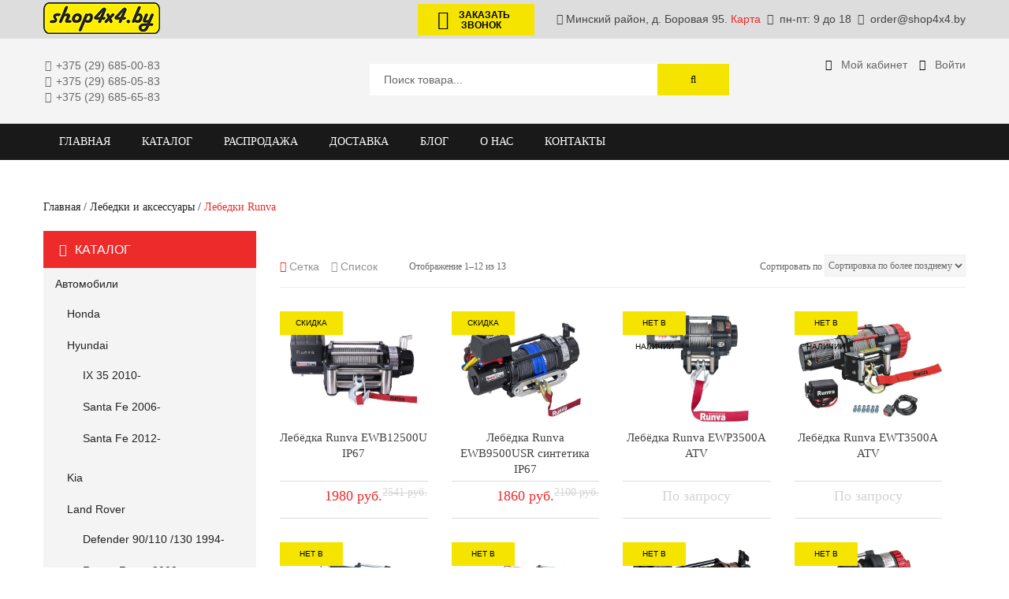

--- FILE ---
content_type: text/html; charset=UTF-8
request_url: https://shop4x4.by/product-category/lebedki-i-aksessuary/lebedki-runva/
body_size: 72187
content:

<!DOCTYPE html>
<!--[if IE 7]>
<html class="ie ie7" lang="ru-RU">
<![endif]-->
<!--[if IE 8]>
<html class="ie ie8" lang="ru-RU">
<![endif]-->
<!--[if !(IE 7) | !(IE 8)  ]><!-->
<html lang="ru-RU">
<!--<![endif]-->
<head><meta http-equiv="Content-Type" content="text/html; charset=utf-8">
<!-- Global site tag (gtag.js) - Google Analytics -->
<script async src="https://www.googletagmanager.com/gtag/js?id=UA-124206836-1"></script>
<script>
window.dataLayer = window.dataLayer || [];
function gtag(){dataLayer.push(arguments);}
gtag('js', new Date());
gtag('config', 'UA-124206836-1');
</script>
<meta name="viewport" content="width=device-width, initial-scale=1">
<link rel="profile" href="http://gmpg.org/xfn/11" />
<link rel="pingback" href="https://shop4x4.by/xmlrpc.php" />
<link rel="icon" type="image/png" href="https://shop4x4.by/wp-content/uploads/2016/04/shop4x4_favicon.gif">
<!--[if lt IE 9]>
<script src="https://shop4x4.by/wp-content/themes/veneno/js/html5.js" type="text/javascript"></script>
<![endif]-->
<script>document.documentElement.className = document.documentElement.className + ' yes-js js_active js'</script>
<style>
.wishlist_table .add_to_cart, a.add_to_wishlist.button.alt { border-radius: 16px; -moz-border-radius: 16px; -webkit-border-radius: 16px; }			</style>
<!-- This site is optimized with the Yoast SEO Premium plugin v15.4 - https://yoast.com/wordpress/plugins/seo/ -->
<title>Runva | Лебедки электрические автомобильные | Продажа в Минске</title>
<meta name="description" content="Компания RUNVA специализируется на производстве электрических автомобильных уже более 20 лет. Собственное конструкторское бюро и испытательная лаборатория!" />
<meta name="robots" content="index, follow, max-snippet:-1, max-image-preview:large, max-video-preview:-1" />
<link rel="canonical" href="https://shop4x4.by/product-category/lebedki-i-aksessuary/lebedki-runva/" />
<link rel="next" href="https://shop4x4.by/product-category/lebedki-i-aksessuary/lebedki-runva/page/2/" />
<meta property="og:locale" content="ru_RU" />
<meta property="og:type" content="article" />
<meta property="og:title" content="Runva | Лебедки электрические автомобильные | Продажа в Минске" />
<meta property="og:description" content="Компания RUNVA специализируется на производстве электрических автомобильных уже более 20 лет. Собственное конструкторское бюро и испытательная лаборатория!" />
<meta property="og:url" content="https://shop4x4.by/product-category/lebedki-i-aksessuary/lebedki-runva/" />
<meta property="og:site_name" content="Тюнинг джипов и внедорожников в Минске | shop4x4.by" />
<meta name="twitter:card" content="summary" />
<script type="application/ld+json" class="yoast-schema-graph">{"@context":"https://schema.org","@graph":[{"@type":"WebSite","@id":"https://shop4x4.by/#website","url":"https://shop4x4.by/","name":"\u0422\u044e\u043d\u0438\u043d\u0433 \u0434\u0436\u0438\u043f\u043e\u0432 \u0438 \u0432\u043d\u0435\u0434\u043e\u0440\u043e\u0436\u043d\u0438\u043a\u043e\u0432 \u0432 \u041c\u0438\u043d\u0441\u043a\u0435 | shop4x4.by","description":"Off road \u0442\u044e\u043d\u0438\u043d\u0433 \u0434\u0436\u0438\u043f\u043e\u0432 \u0438 \u0432\u043d\u0435\u0434\u043e\u0440\u043e\u0436\u043d\u0438\u043a\u043e\u0432 \u0432 \u041c\u0438\u043d\u0441\u043a\u0435 | shop4x4.by","potentialAction":[{"@type":"SearchAction","target":"https://shop4x4.by/?s={search_term_string}","query-input":"required name=search_term_string"}],"inLanguage":"ru-RU"},{"@type":"CollectionPage","@id":"https://shop4x4.by/product-category/lebedki-i-aksessuary/lebedki-runva/#webpage","url":"https://shop4x4.by/product-category/lebedki-i-aksessuary/lebedki-runva/","name":"Runva | \u041b\u0435\u0431\u0435\u0434\u043a\u0438 \u044d\u043b\u0435\u043a\u0442\u0440\u0438\u0447\u0435\u0441\u043a\u0438\u0435 \u0430\u0432\u0442\u043e\u043c\u043e\u0431\u0438\u043b\u044c\u043d\u044b\u0435 | \u041f\u0440\u043e\u0434\u0430\u0436\u0430 \u0432 \u041c\u0438\u043d\u0441\u043a\u0435","isPartOf":{"@id":"https://shop4x4.by/#website"},"description":"\u041a\u043e\u043c\u043f\u0430\u043d\u0438\u044f RUNVA \u0441\u043f\u0435\u0446\u0438\u0430\u043b\u0438\u0437\u0438\u0440\u0443\u0435\u0442\u0441\u044f \u043d\u0430 \u043f\u0440\u043e\u0438\u0437\u0432\u043e\u0434\u0441\u0442\u0432\u0435 \u044d\u043b\u0435\u043a\u0442\u0440\u0438\u0447\u0435\u0441\u043a\u0438\u0445 \u0430\u0432\u0442\u043e\u043c\u043e\u0431\u0438\u043b\u044c\u043d\u044b\u0445 \u0443\u0436\u0435 \u0431\u043e\u043b\u0435\u0435 20 \u043b\u0435\u0442. \u0421\u043e\u0431\u0441\u0442\u0432\u0435\u043d\u043d\u043e\u0435 \u043a\u043e\u043d\u0441\u0442\u0440\u0443\u043a\u0442\u043e\u0440\u0441\u043a\u043e\u0435 \u0431\u044e\u0440\u043e \u0438 \u0438\u0441\u043f\u044b\u0442\u0430\u0442\u0435\u043b\u044c\u043d\u0430\u044f \u043b\u0430\u0431\u043e\u0440\u0430\u0442\u043e\u0440\u0438\u044f!","inLanguage":"ru-RU","potentialAction":[{"@type":"ReadAction","target":["https://shop4x4.by/product-category/lebedki-i-aksessuary/lebedki-runva/"]}]}]}</script>
<!-- / Yoast SEO Premium plugin. -->
<link rel="alternate" type="application/rss+xml" title="Тюнинг джипов и внедорожников в Минске | shop4x4.by &raquo; Лента" href="https://shop4x4.by/feed/" />
<link rel="alternate" type="application/rss+xml" title="Тюнинг джипов и внедорожников в Минске | shop4x4.by &raquo; Лента комментариев" href="https://shop4x4.by/comments/feed/" />
<link rel="alternate" type="application/rss+xml" title="Тюнинг джипов и внедорожников в Минске | shop4x4.by &raquo; Лента элемента Лебедки Runva таксономии Категория" href="https://shop4x4.by/product-category/lebedki-i-aksessuary/lebedki-runva/feed/" />
<!-- <link rel='stylesheet' id='owl.carousel-css'  href='https://shop4x4.by/wp-content/plugins/vg-postcarousel/includes/css/owl.carousel.css?ver=5.6.16' type='text/css' media='all' /> -->
<!-- <link rel='stylesheet' id='owl.theme-css'  href='https://shop4x4.by/wp-content/plugins/vg-postcarousel/includes/css/owl.theme.css?ver=5.6.16' type='text/css' media='all' /> -->
<!-- <link rel='stylesheet' id='mmm_mega_main_menu-css'  href='https://shop4x4.by/wp-content/plugins/mega_main_menu/src/css/cache.skin.css?ver=1465943237' type='text/css' media='all' /> -->
<!-- <link rel='stylesheet' id='wp-block-library-css'  href='https://shop4x4.by/wp-includes/css/dist/block-library/style.min.css?ver=5.6.16' type='text/css' media='all' /> -->
<!-- <link rel='stylesheet' id='wc-block-vendors-style-css'  href='https://shop4x4.by/wp-content/plugins/woocommerce/packages/woocommerce-blocks/build/vendors-style.css?ver=3.8.1' type='text/css' media='all' /> -->
<!-- <link rel='stylesheet' id='wc-block-style-css'  href='https://shop4x4.by/wp-content/plugins/woocommerce/packages/woocommerce-blocks/build/style.css?ver=3.8.1' type='text/css' media='all' /> -->
<!-- <link rel='stylesheet' id='jquery-selectBox-css'  href='https://shop4x4.by/wp-content/plugins/yith-woocommerce-wishlist/assets/css/jquery.selectBox.css?ver=1.2.0' type='text/css' media='all' /> -->
<!-- <link rel='stylesheet' id='yith-wcwl-font-awesome-css'  href='https://shop4x4.by/wp-content/plugins/yith-woocommerce-wishlist/assets/css/font-awesome.min.css?ver=4.7.0' type='text/css' media='all' /> -->
<!-- <link rel='stylesheet' id='yith-wcwl-main-css'  href='https://shop4x4.by/wp-content/plugins/yith-woocommerce-wishlist/assets/css/style.css?ver=2.2.7' type='text/css' media='all' /> -->
<!-- <link rel='stylesheet' id='contact-form-7-css'  href='https://shop4x4.by/wp-content/plugins/contact-form-7/includes/css/styles.css?ver=5.1.1' type='text/css' media='all' /> -->
<!-- <link rel='stylesheet' id='woocommerce-layout-css'  href='https://shop4x4.by/wp-content/plugins/woocommerce/assets/css/woocommerce-layout.css?ver=4.8.0' type='text/css' media='all' /> -->
<link rel="stylesheet" type="text/css" href="//shop4x4.by/wp-content/cache/wpfc-minified/eu1oso43/5rb2s.css" media="all"/>
<!-- <link rel='stylesheet' id='woocommerce-smallscreen-css'  href='https://shop4x4.by/wp-content/plugins/woocommerce/assets/css/woocommerce-smallscreen.css?ver=4.8.0' type='text/css' media='only screen and (max-width: 768px)' /> -->
<link rel="stylesheet" type="text/css" href="//shop4x4.by/wp-content/cache/wpfc-minified/qjy60y4/5rb2s.css" media="only screen and (max-width: 768px)"/>
<!-- <link rel='stylesheet' id='woocommerce-general-css'  href='https://shop4x4.by/wp-content/plugins/woocommerce/assets/css/woocommerce.css?ver=4.8.0' type='text/css' media='all' /> -->
<link rel="stylesheet" type="text/css" href="//shop4x4.by/wp-content/cache/wpfc-minified/l94xcukn/5rb2s.css" media="all"/>
<style id='woocommerce-inline-inline-css' type='text/css'>
.woocommerce form .form-row .required { visibility: visible; }
</style>
<!-- <link rel='stylesheet' id='woocommerce_prettyPhoto_css-css'  href='//shop4x4.by/wp-content/plugins/woocommerce/assets/css/prettyPhoto.css?ver=5.6.16' type='text/css' media='all' /> -->
<!-- <link rel='stylesheet' id='mm_font-awesome-css'  href='https://shop4x4.by/wp-content/plugins/mega_main_menu/framework/src/css/font-awesome.css?ver=2.1.1' type='text/css' media='all' /> -->
<!-- <link rel='stylesheet' id='jquery-fancybox-css-css'  href='https://shop4x4.by/wp-content/themes/veneno/js/fancybox/jquery.fancybox.css?ver=2.1.5' type='text/css' media='all' /> -->
<!-- <link rel='stylesheet' id='jquery-fancybox-buttons-css'  href='https://shop4x4.by/wp-content/themes/veneno/js/fancybox/helpers/jquery.fancybox-buttons.css?ver=1.0.5' type='text/css' media='all' /> -->
<!-- <link rel='stylesheet' id='veneno-style-css'  href='https://shop4x4.by/wp-content/themes/veneno/style.css?ver=5.6.16' type='text/css' media='all' /> -->
<!-- <link rel='stylesheet' id='fontawesome-css-css'  href='https://shop4x4.by/wp-content/themes/veneno/css/font-awesome.min.css?ver=4.2.0' type='text/css' media='all' /> -->
<!-- <link rel='stylesheet' id='bootstrap-css-css'  href='https://shop4x4.by/wp-content/themes/veneno/css/bootstrap.min.css?ver=3.2.0' type='text/css' media='all' /> -->
<!-- <link rel='stylesheet' id='veneno-css-css'  href='https://shop4x4.by/wp-content/themes/veneno/css/theme1.css?ver=1.0.0' type='text/css' media='all' /> -->
<link rel="stylesheet" type="text/css" href="//shop4x4.by/wp-content/cache/wpfc-minified/1ggn988w/5rb2s.css" media="all"/>
<!--[if lte IE 9]>
<link rel='stylesheet' id='veneno-ie-css'  href='https://shop4x4.by/wp-content/themes/veneno/css/ie1.css?ver=20152907' type='text/css' media='all' />
<![endif]-->
<!-- <link rel='stylesheet' id='fancybox-css'  href='https://shop4x4.by/wp-content/plugins/easy-fancybox/css/jquery.fancybox.min.css?ver=1.3.24' type='text/css' media='screen' /> -->
<link rel="stylesheet" type="text/css" href="//shop4x4.by/wp-content/cache/wpfc-minified/1qy8gh5w/5rb2s.css" media="screen"/>
<script src='//shop4x4.by/wp-content/cache/wpfc-minified/2b13h65q/5rb2s.js' type="text/javascript"></script>
<!-- <script type='text/javascript' src='https://shop4x4.by/wp-includes/js/jquery/jquery.min.js?ver=3.5.1' id='jquery-core-js'></script> -->
<!-- <script type='text/javascript' src='https://shop4x4.by/wp-includes/js/jquery/jquery-migrate.min.js?ver=3.3.2' id='jquery-migrate-js'></script> -->
<!-- <script type='text/javascript' src='https://shop4x4.by/wp-content/plugins/vg-postcarousel/includes/js/owl.carousel.js?ver=5.6.16' id='owl.carousel-js'></script> -->
<!-- <script type='text/javascript' src='https://shop4x4.by/wp-content/plugins/woocommerce/assets/js/jquery-blockui/jquery.blockUI.min.js?ver=2.70' id='jquery-blockui-js'></script> -->
<script type='text/javascript' id='wc-add-to-cart-js-extra'>
/* <![CDATA[ */
var wc_add_to_cart_params = {"ajax_url":"\/wp-admin\/admin-ajax.php","wc_ajax_url":"\/?wc-ajax=%%endpoint%%","i18n_view_cart":"\u041f\u0440\u043e\u0441\u043c\u043e\u0442\u0440 \u043a\u043e\u0440\u0437\u0438\u043d\u044b","cart_url":"https:\/\/shop4x4.by\/cart\/","is_cart":"","cart_redirect_after_add":"no"};
/* ]]> */
</script>
<script src='//shop4x4.by/wp-content/cache/wpfc-minified/q77cobhj/5rb2s.js' type="text/javascript"></script>
<!-- <script type='text/javascript' src='https://shop4x4.by/wp-content/plugins/woocommerce/assets/js/frontend/add-to-cart.min.js?ver=4.8.0' id='wc-add-to-cart-js'></script> -->
<!-- <script type='text/javascript' src='https://shop4x4.by/wp-content/plugins/js_composer/assets/js/vendors/woocommerce-add-to-cart.js?ver=5.0.1' id='vc_woocommerce-add-to-cart-js-js'></script> -->
<link rel="https://api.w.org/" href="https://shop4x4.by/wp-json/" /><link rel="EditURI" type="application/rsd+xml" title="RSD" href="https://shop4x4.by/xmlrpc.php?rsd" />
<link rel="wlwmanifest" type="application/wlwmanifest+xml" href="https://shop4x4.by/wp-includes/wlwmanifest.xml" /> 
<meta name="generator" content="WordPress 5.6.16" />
<meta name="generator" content="WooCommerce 4.8.0" />
<meta name="framework" content="Redux 4.1.23" />
<!-- Saphali Lite Version -->
<meta name="generator" content="Saphali Lite 1.8.10" />
<script type="text/javascript">
var ajaxurl = 'https://shop4x4.by/wp-admin/admin-ajax.php';
</script>
<noscript><style>.woocommerce-product-gallery{ opacity: 1 !important; }</style></noscript>
<meta name="generator" content="Powered by Visual Composer - drag and drop page builder for WordPress."/>
<!--[if lte IE 9]><link rel="stylesheet" type="text/css" href="https://shop4x4.by/wp-content/plugins/js_composer/assets/css/vc_lte_ie9.min.css" media="screen"><![endif]--><!--[if IE  8]><link rel="stylesheet" type="text/css" href="https://shop4x4.by/wp-content/plugins/js_composer/assets/css/vc-ie8.min.css" media="screen"><![endif]-->		<style type="text/css" id="wp-custom-css">
.ywcca_category_accordion_widget .cat-item-693, .woocommerce #respond input#submit.added::after, .woocommerce a.button.added::after, .woocommerce button.button.added::after, .woocommerce input.button.added::after, p.woocommerce-shipping-destination{
display: none;
}
.woocommerce form .form-row .optional {
display: none;
}		</style>
<style id="veneno_options-dynamic-css" title="dynamic-css" class="redux-options-output">body{line-height:20px;font-weight:400;font-style:normal;color:#666666;font-size:14px;font-display:swap;}h1, h2, h3, h4, h5, h6{font-weight:400;font-style:normal;color:#666666;font-display:swap;}.shop_header{background-position:right top;}</style><noscript><style type="text/css"> .wpb_animate_when_almost_visible { opacity: 1; }</style></noscript>
</head>
<!-- Body Start Block -->
<body class="archive tax-product_cat term-lebedki-runva term-714 theme-veneno mmm mega_main_menu-2-1-1 woocommerce woocommerce-page woocommerce-no-js layout-1 preset-1 wpb-js-composer js-comp-ver-5.0.1 vc_responsive">
<!-- Google Tag Manager (noscript) -->
<noscript><iframe src="https://www.googletagmanager.com/ns.html?id=GTM-5BLSDFW"
height="0" width="0" style="display:none;visibility:hidden"></iframe></noscript>
<!-- End Google Tag Manager (noscript) -->
<div id="yith-wcwl-popup-message" style="display:none;"><div id="yith-wcwl-message"></div></div>
<div class="wrapper ">
<!-- Top Header -->
<div class="top-wrapper">
<div class="header-container tb-trans">
<div class="top-bar ">
<div class="container">
<div id="top">
<div class="row">
<div class="col-lg-4 col-md-4 col-sm-4 top-1">
<div class="top-info">
<div class="logo">
<a href="https://shop4x4.by/" title="Тюнинг джипов и внедорожников в Минске | shop4x4.by" rel="home">
<img src="https://shop4x4.by/wp-content/uploads/2016/02/logo.png" alt="" />
</a>
</div>
</div>
</div>
<div class="col-lg-8 col-md-8 col-sm-8 top-2">
<p class="top-menu-text" style="float: right;">
<a class="fancybox" href="#contact_form_pop">
<button class="btn btn-primary" type="submit" id="call-us">
<span class="fa-stack fa-lg" style="margin-bottom: -10px; margin-left: -28px; font-size: 12px; padding: 0 20px;">
<i class="fa fa-circle fa-stack-2x"></i><i class="fa fa-phone fa-stack-1x"></i>
</span>Заказать <br> звонок
</button>
</a>
<span id="top-info-text">
<i class="fa fa-map-marker" style="padding: 0 4px;"></i>Минский район, д. Боровая 95. <a id="map" href="/contact-us/#map">Карта</a> 
<i class="fa fa-clock-o" style="padding: 0 4px;"></i> пн-пт: 9 до 18 
<i class="fa fa-envelope" style="padding: 0 4px;"></i> order@shop4x4.by
</span>
</p>	
</div>
</div>
</div>
</div>
</div>
<div class="header">
<div class="container">
<div class="row">
<div class="col-lg-3 col-md-3 col-sm-3 col-xs-3 sp-logo">
<p class="top-menu-text">
<span><i class="fa fa-phone" style="padding: 0 2px;"></i>    +375 (29) 685-00-83<br></span>
<span class="hide-mobile"><i class="fa fa-phone" style="padding: 0 2px;"></i>    +375 (29) 685-05-83<br></span>
<span> <i class="fa fa-phone" style="padding: 0 2px;"></i>    +375 (29) 685-65-83</span>
</p>
</div>
<div class="col-lg-6 col-md-6 col-sm-6 col-xs-6 sp-search">
<div class="top-search">
<div class="widget woocommerce widget_product_search"><h2 class="widgettitle">Search</h2><form role="search" method="get" id="searchform" action="https://shop4x4.by/"><div><input type="text" value="Поиск товара..." name="s" id="ws" placeholder="" /><button class="btn btn-primary" type="submit" id="wsearchsubmit"><i class="fa fa-search"></i></button><input type="hidden" name="post_type" value="product" /></div></form><script type="text/javascript">jQuery(document).ready(function(){
jQuery("#ws").focus(function(){
if(jQuery(this).val()=="Поиск товара..."){
jQuery(this).val("");
}
});
jQuery("#ws").focusout(function(){
if(jQuery(this).val()==""){
jQuery(this).val("Поиск товара...");
}
});
jQuery("#wsearchsubmit").click(function(){
if(jQuery("#ws").val()=="Поиск товара..." || jQuery("#ws").val()==""){
jQuery("#ws").focus();
return false;
}
});
});</script></div>
</div>
</div>
<div class="col-lg-3 col-md-3 col-sm-3 col-xs-3 sp-cart">
<ul class="user-menu">
<li><a href="/my-account/"><i class="fa fa-user" style="color: #000; line-height: 20px; font-size: 14px;width: 20px;"></i><span>Мой кабинет</span></a></li>
<li><a href="/my-account/customer-logout/"><i class="fa fa-sign-in" style="color: #000; line-height: 20px; font-size: 14px;width: 20px;"></i><span>Войти</span></a></li>
</ul>
<div class="top-cart">
<div class="widget woocommerce widget_shopping_cart"><h2 class="widgettitle">Моя корзина</h2><div class="widget_shopping_cart_content"></div></div>
</div>
</div>
</div>
</div>
</div>
</div>
</div>
<!-- Menu -->
<div class="sp-menu">
<div class="container">
<div class="row">
<div class="col-lg-9 col-md-9 col-sm-9 menu-block">
<div class="menu-wrapper">
<div id="header-menu" class="header-menu visible-large">
<div id="mega_main_menu1" class="primary primary_style-flat icons-left first-lvl-align-left first-lvl-separator-smooth direction-horizontal fullwidth-disable pushing_content-disable mobile_minimized-enable dropdowns_trigger-hover dropdowns_animation-none no-logo no-search no-woo_cart no-buddypress responsive-enable coercive_styles-disable indefinite_location_mode-disable language_direction-ltr version-2-1-1 mega_main mega_main_menu">
<div class="menu_holder">
<div class="mmm_fullwidth_container"></div><!-- class="fullwidth_container" -->
<div class="menu_inner">
<span class="nav_logo">
<a class="mobile_toggle">
<span class="mobile_button">
Меню &nbsp;
<span class="symbol_menu">&equiv;</span>
<span class="symbol_cross">&#x2573;</span>
</span><!-- class="mobile_button" -->
</a>
</span><!-- /class="nav_logo" -->
<ul id="mega_main_menu_ul1" class="mega_main_menu_ul">
<li id="menu-item-3792" class="menu-item menu-item-type-post_type menu-item-object-page menu-item-home menu-item-3792 default_dropdown default_style drop_to_right submenu_default_width columns1">
<a href="https://shop4x4.by/" class="item_link  disable_icon" tabindex="1">
<i class=""></i> 
<span class="link_content">
<span class="link_text">
Главная
</span>
</span>
</a>
</li>
<li id="menu-item-3970" class="menu-item menu-item-type-post_type menu-item-object-page menu-item-3970 default_dropdown default_style drop_to_right submenu_default_width columns1">
<a href="https://shop4x4.by/catalog/" class="item_link  disable_icon" tabindex="2">
<i class=""></i> 
<span class="link_content">
<span class="link_text">
Каталог
</span>
</span>
</a>
</li>
<li id="menu-item-8393" class="menu-item menu-item-type-post_type menu-item-object-page menu-item-8393 default_dropdown default_style drop_to_right submenu_default_width columns1">
<a href="https://shop4x4.by/rasprodazha/" class="item_link  disable_icon" tabindex="3">
<i class=""></i> 
<span class="link_content">
<span class="link_text">
Распродажа
</span>
</span>
</a>
</li>
<li id="menu-item-8336" class="menu-item menu-item-type-post_type menu-item-object-page menu-item-8336 default_dropdown default_style drop_to_right submenu_default_width columns1">
<a href="https://shop4x4.by/dostavka/" class="item_link  disable_icon" tabindex="4">
<i class=""></i> 
<span class="link_content">
<span class="link_text">
Доставка
</span>
</span>
</a>
</li>
<li id="menu-item-21" class="menu-item menu-item-type-post_type menu-item-object-page menu-item-21 default_dropdown default_style drop_to_right submenu_default_width columns1">
<a href="https://shop4x4.by/blog/" class="item_link  disable_icon" tabindex="5">
<i class=""></i> 
<span class="link_content">
<span class="link_text">
Блог
</span>
</span>
</a>
</li>
<li id="menu-item-3933" class="menu-item menu-item-type-post_type menu-item-object-page menu-item-3933 default_dropdown default_style drop_to_right submenu_default_width columns1">
<a href="https://shop4x4.by/about-us/" class="item_link  disable_icon" tabindex="6">
<i class=""></i> 
<span class="link_content">
<span class="link_text">
О нас
</span>
</span>
</a>
</li>
<li id="menu-item-3849" class="menu-item menu-item-type-post_type menu-item-object-page menu-item-3849 default_dropdown default_style drop_to_right submenu_default_width columns1">
<a href="https://shop4x4.by/contact-us/" class="item_link  disable_icon" tabindex="7">
<i class=""></i> 
<span class="link_content">
<span class="link_text">
Контакты
</span>
</span>
</a>
</li></ul>
</div><!-- /class="menu_inner" -->
</div><!-- /class="menu_holder" -->
</div><!-- /id="mega_main_menu" -->
</div>
<div class="visible-small">
<div class="mbmenu-toggler"><span>Меню</span><span class="mbmenu-icon"></span></div>
<div class="nav-container">
<div class="mobile-menu-container"><ul id="menu-gorizontalnoe-menyu" class="nav-menu"><li class="menu-item menu-item-type-post_type menu-item-object-page menu-item-home menu-item-3792"><a href="https://shop4x4.by/">Главная</a></li>
<li class="menu-item menu-item-type-post_type menu-item-object-page menu-item-3970"><a href="https://shop4x4.by/catalog/">Каталог</a></li>
<li class="menu-item menu-item-type-post_type menu-item-object-page menu-item-8393"><a href="https://shop4x4.by/rasprodazha/">Распродажа</a></li>
<li class="menu-item menu-item-type-post_type menu-item-object-page menu-item-8336"><a href="https://shop4x4.by/dostavka/">Доставка</a></li>
<li class="menu-item menu-item-type-post_type menu-item-object-page menu-item-21"><a href="https://shop4x4.by/blog/">Блог</a></li>
<li class="menu-item menu-item-type-post_type menu-item-object-page menu-item-3933"><a href="https://shop4x4.by/about-us/">О нас</a></li>
<li class="menu-item menu-item-type-post_type menu-item-object-page menu-item-3849"><a href="https://shop4x4.by/contact-us/">Контакты</a></li>
</ul></div>
</div>
</div>
</div>
</div>
</div>
</div>
</div>
<div class="fancybox-hidden" style="display: none;">
<div id="contact_form_pop">
<div role="form" class="wpcf7" id="wpcf7-f6043-o1" lang="ru-RU" dir="ltr">
<div class="screen-reader-response"></div>
<form action="/product-category/lebedki-i-aksessuary/lebedki-runva/#wpcf7-f6043-o1" method="post" class="wpcf7-form" novalidate="novalidate">
<div style="display: none;">
<input type="hidden" name="_wpcf7" value="6043" />
<input type="hidden" name="_wpcf7_version" value="5.1.1" />
<input type="hidden" name="_wpcf7_locale" value="ru_RU" />
<input type="hidden" name="_wpcf7_unit_tag" value="wpcf7-f6043-o1" />
<input type="hidden" name="_wpcf7_container_post" value="0" />
<input type="hidden" name="g-recaptcha-response" value="" />
</div>
<p style="text-align: center;">
<span>Пожалуйста, оставьте свои контактные</span><br />
<span>данные и мы вам обязательно перезвоним.</span>
</p>
<p><span class="wpcf7-form-control-wrap c1-name"><input type="text" name="c1-name" value="" size="40" class="wpcf7-form-control wpcf7-text input-call" aria-invalid="false" placeholder="Ваше имя" /></span></p>
<p><span class="wpcf7-form-control-wrap c1-phone"><input type="tel" name="c1-phone" value="" size="40" class="wpcf7-form-control wpcf7-text wpcf7-tel wpcf7-validates-as-required wpcf7-validates-as-tel input-call" aria-required="true" aria-invalid="false" placeholder="Ваш телефон (обязательно)" /></span><br />
<span style="color: rgba(102, 102, 102, 0.36);">Образец: +375ххххххххх</span></p>
<p><input type="submit" value="Заказать звонок" class="wpcf7-form-control wpcf7-submit btn-call" /></p>
<div class="wpcf7-response-output wpcf7-display-none"></div></form></div>
</div>
</div> 
<div class="menu_inner">
<div class="main-container page-shop">
<div class="page-content">
<div class="container">
<nav class="woocommerce-breadcrumb">
<a href="https://shop4x4.by">Главная</a>		
<span class="separator">/</span>		
<a href="https://shop4x4.by/product-category/lebedki-i-aksessuary/">Лебедки и аксессуары</a>		
<span class="separator">/</span>		
Лебедки Runva		
</nav>
<div class="row">
<div id="secondary" class="col-xs-12 col-md-3 sidebar-category">
<aside id="yith_wc_category_accordion-3" class="widget widget_yith_wc_category_accordion"><h3 class="ywcca_widget_title">Каталог</h3><ul class="ywcca_category_accordion_widget" data-highlight_curr_cat="off" data-show_collapse="on">	<li class="cat-item cat-item-693"><a href="https://shop4x4.by/product-category/uncategorized/">Uncategorized</a>
</li>
<li class="cat-item cat-item-25"><a href="https://shop4x4.by/product-category/vnedorojniki/" title="Аксессуары по моделям внедорожников
Поиск аксессуаров Off-road и внедорожного оборудования 4x4 на ваш джип по марке и модели автомобиля. Магазин внедорожного оборудования shop4x4.by.
">Автомобили</a>
<ul class='children'>
<li class="cat-item cat-item-233"><a href="https://shop4x4.by/product-category/vnedorojniki/honda/" title="Аксессуары для внедорожников Honda">Honda</a>
</li>
<li class="cat-item cat-item-234"><a href="https://shop4x4.by/product-category/vnedorojniki/hyundai/" title="Аксессуары для внедорожников Hyundai">Hyundai</a>
<ul class='children'>
<li class="cat-item cat-item-266"><a href="https://shop4x4.by/product-category/vnedorojniki/hyundai/ix-35-2010/" title="Аксессуары для внедорожника Hyundai IX 35 2010">IX 35 2010-</a>
</li>
<li class="cat-item cat-item-267"><a href="https://shop4x4.by/product-category/vnedorojniki/hyundai/santa-fe-2006/" title="Аксессуары для внедорожника Hyundai Santa Fe 2006">Santa Fe 2006-</a>
</li>
<li class="cat-item cat-item-269"><a href="https://shop4x4.by/product-category/vnedorojniki/hyundai/santa-fe-2012/" title="Аксессуары для внедорожника Hyundai Santa Fe 2012">Santa Fe 2012-</a>
</li>
</ul>
</li>
<li class="cat-item cat-item-235"><a href="https://shop4x4.by/product-category/vnedorojniki/kia-vnedorojniki/" title="Аксессуары для внедорожников Kia">Kia</a>
</li>
<li class="cat-item cat-item-236"><a href="https://shop4x4.by/product-category/vnedorojniki/land-rover/" title="Аксессуары для внедорожников Land Rover">Land Rover</a>
<ul class='children'>
<li class="cat-item cat-item-278"><a href="https://shop4x4.by/product-category/vnedorojniki/land-rover/defender-90110-130-1994/" title="Аксессуары для внедорожника Land Rover 1994">Defender 90/110 /130 1994-</a>
</li>
<li class="cat-item cat-item-280"><a href="https://shop4x4.by/product-category/vnedorojniki/land-rover/range-rover-2002/" title="Аксессуары для внедорожника Range Rover 2002">Range Rover 2002-</a>
</li>
<li class="cat-item cat-item-281"><a href="https://shop4x4.by/product-category/vnedorojniki/land-rover/range-rover-sport-2005/" title="Аксессуары для внедорожника Range Rover Sport 2005">Range Rover Sport 2005-</a>
</li>
</ul>
</li>
<li class="cat-item cat-item-239"><a href="https://shop4x4.by/product-category/vnedorojniki/mercedes-benz/" title="Аксессуары для внедорожников Mercedes Benz">Mercedes Benz</a>
</li>
<li class="cat-item cat-item-240"><a href="https://shop4x4.by/product-category/vnedorojniki/mitsubishi/" title="Аксессуары для внедорожников Mitsubishi">Mitsubishi</a>
<ul class='children'>
<li class="cat-item cat-item-297"><a href="https://shop4x4.by/product-category/vnedorojniki/mitsubishi/l200-2015/" title="Аксессуары для внедорожника Mitsubishi L200 2015">L200 2015-</a>
</li>
<li class="cat-item cat-item-298"><a href="https://shop4x4.by/product-category/vnedorojniki/mitsubishi/outlander-2012/" title="Аксессуары для внедорожника Mitsubishi Outlander 2012">Outlander 2012-</a>
</li>
<li class="cat-item cat-item-299"><a href="https://shop4x4.by/product-category/vnedorojniki/mitsubishi/outlander-xl-2007/" title="Аксессуары для внедорожника Mitsubishi Outlander XL 2007">Outlander XL 2007-</a>
</li>
<li class="cat-item cat-item-300"><a href="https://shop4x4.by/product-category/vnedorojniki/mitsubishi/pajero-montero-3-2000-2006/" title="Аксессуары для внедорожника Mitsubishi Pajero / Montero 3 2000">Pajero / Montero 3 2000-</a>
</li>
<li class="cat-item cat-item-301"><a href="https://shop4x4.by/product-category/vnedorojniki/mitsubishi/pajero-montero-4-2007/" title="Аксессуары для внедорожника Mitsubishi Pajero / Montero 4 2007">Pajero / Montero 4 2007-</a>
</li>
<li class="cat-item cat-item-303"><a href="https://shop4x4.by/product-category/vnedorojniki/mitsubishi/pajero-montero-sport-2009/" title="Аксессуары для внедорожника Mitsubishi Pajero / Montero Sport 2009">Pajero / Montero Sport 2009-</a>
</li>
</ul>
</li>
<li class="cat-item cat-item-241"><a href="https://shop4x4.by/product-category/vnedorojniki/nissan-vnedorojniki/" title="Аксессуары для внедорожников Nissan">Nissan</a>
<ul class='children'>
<li class="cat-item cat-item-304"><a href="https://shop4x4.by/product-category/vnedorojniki/nissan-vnedorojniki/navara-2005-2009/" title="Аксессуары для внедорожника Nissan Navara 2005-2009">Navara 2005-2009</a>
</li>
<li class="cat-item cat-item-305"><a href="https://shop4x4.by/product-category/vnedorojniki/nissan-vnedorojniki/navara-2010/" title="Аксессуары для внедорожника Nissan Navara 2010">Navara 2010-</a>
</li>
<li class="cat-item cat-item-306"><a href="https://shop4x4.by/product-category/vnedorojniki/nissan-vnedorojniki/pathfinder-2005-2009/" title="Аксессуары для внедорожника Nissan Pathfinder 2005-2009">Pathfinder 2005-2009</a>
</li>
<li class="cat-item cat-item-307"><a href="https://shop4x4.by/product-category/vnedorojniki/nissan-vnedorojniki/pathfinder-2010/" title="Аксессуары для внедорожника Nissan Pathfinder 2010">Pathfinder 2010-</a>
</li>
<li class="cat-item cat-item-308"><a href="https://shop4x4.by/product-category/vnedorojniki/nissan-vnedorojniki/patrol-1990-1998/" title="Аксессуары для внедорожника Nissan Patrol 1990-1998">Patrol 1990-1998</a>
</li>
<li class="cat-item cat-item-309"><a href="https://shop4x4.by/product-category/vnedorojniki/nissan-vnedorojniki/patrol-1998-2003/" title="Аксессуары для внедорожника Nissan Patrol 1998-2003">Patrol 1998-2003</a>
</li>
<li class="cat-item cat-item-310"><a href="https://shop4x4.by/product-category/vnedorojniki/nissan-vnedorojniki/patrol-2004-2009/" title="Аксессуары для внедорожника Nissan Patrol 2004-2009">Patrol 2004-2009</a>
</li>
<li class="cat-item cat-item-313"><a href="https://shop4x4.by/product-category/vnedorojniki/nissan-vnedorojniki/x-trail-2007/" title="Аксессуары для внедорожника Nissan X-Trail 2007">X-Trail 2007-</a>
</li>
</ul>
</li>
<li class="cat-item cat-item-242"><a href="https://shop4x4.by/product-category/vnedorojniki/porsche/" title="Аксессуары для внедорожников Porsche">Porsche</a>
</li>
<li class="cat-item cat-item-243"><a href="https://shop4x4.by/product-category/vnedorojniki/suzuki-vnedorojniki/" title="Аксессуары для внедорожников Suzuki">Suzuki</a>
<ul class='children'>
<li class="cat-item cat-item-316"><a href="https://shop4x4.by/product-category/vnedorojniki/suzuki-vnedorojniki/grand-vitara-2005-2008/" title="Аксессуары для внедорожника Suzuki Grand Vitara 2005-2008">Grand Vitara 2005-2008</a>
</li>
<li class="cat-item cat-item-317"><a href="https://shop4x4.by/product-category/vnedorojniki/suzuki-vnedorojniki/grand-vitara-2009/" title="Аксессуары для внедорожника Suzuki Grand Vitara 2009">Grand Vitara 2009-</a>
</li>
</ul>
</li>
<li class="cat-item cat-item-244"><a href="https://shop4x4.by/product-category/vnedorojniki/toyota-vnedorojniki/" title="Аксессуары для внедорожников Toyota">Toyota</a>
<ul class='children'>
<li class="cat-item cat-item-321"><a href="https://shop4x4.by/product-category/vnedorojniki/toyota-vnedorojniki/highlander-2010/" title="Аксессуары для внедорожника Toyota Highlander 2010">Highlander 2010-</a>
</li>
<li class="cat-item cat-item-323"><a href="https://shop4x4.by/product-category/vnedorojniki/toyota-vnedorojniki/hilux-2005/" title="Аксессуары для внедорожника Toyota Hilux 2005">Hilux 2005-</a>
</li>
<li class="cat-item cat-item-324"><a href="https://shop4x4.by/product-category/vnedorojniki/toyota-vnedorojniki/hilux-2016/" title="Аксессуары для внедорожника Toyota Hilux 2016">Hilux 2016-</a>
</li>
<li class="cat-item cat-item-328"><a href="https://shop4x4.by/product-category/vnedorojniki/toyota-vnedorojniki/land-cruiser-100-105-1998-2007/" title="Аксессуары для внедорожника Toyota Land Cruiser 100/105 1998-2007">Land Cruiser 100/105 1998-2007</a>
</li>
<li class="cat-item cat-item-329"><a href="https://shop4x4.by/product-category/vnedorojniki/toyota-vnedorojniki/land-cruiser-120-prado-2002-2008/" title="Аксессуары для внедорожника Toyota Land Cruiser 120 Prado 2002">Land Cruiser 120 Prado 2002-</a>
</li>
<li class="cat-item cat-item-330"><a href="https://shop4x4.by/product-category/vnedorojniki/toyota-vnedorojniki/land-cruiser-150-prado-2009/" title="Аксессуары для внедорожника Toyota Land Cruiser 150 Prado 2009">Land Cruiser 150 Prado 2009-</a>
</li>
<li class="cat-item cat-item-331"><a href="https://shop4x4.by/product-category/vnedorojniki/toyota-vnedorojniki/land-cruiser-200-2008/" title="Аксессуары для внедорожника Toyota Land Cruiser 200 2008">Land Cruiser 200 2008-</a>
</li>
<li class="cat-item cat-item-325"><a href="https://shop4x4.by/product-category/vnedorojniki/toyota-vnedorojniki/land-cruiser-70-79/" title="Аксессуары для внедорожника Toyota Land Cruiser 70-79">Land Cruiser 70-79</a>
</li>
<li class="cat-item cat-item-326"><a href="https://shop4x4.by/product-category/vnedorojniki/toyota-vnedorojniki/land-cruiser-80-1990/" title="Аксессуары для внедорожника Toyota Land Cruiser 80 1990">Land Cruiser 80 1990-</a>
</li>
<li class="cat-item cat-item-327"><a href="https://shop4x4.by/product-category/vnedorojniki/toyota-vnedorojniki/land-cruiser-90-prado-1996/" title="Аксессуары для внедорожника Toyota Land Cruiser 90 Prado 1996">Land Cruiser 90 Prado 1996-</a>
</li>
<li class="cat-item cat-item-333"><a href="https://shop4x4.by/product-category/vnedorojniki/toyota-vnedorojniki/rav4-2006-2012/" title="Аксессуары для внедорожника Toyota RAV4 2006-2012">RAV4 2006-2012</a>
</li>
</ul>
</li>
<li class="cat-item cat-item-245"><a href="https://shop4x4.by/product-category/vnedorojniki/volkswagen/" title="Аксессуары для внедорожников Volkswagen">Volkswagen</a>
<ul class='children'>
<li class="cat-item cat-item-337"><a href="https://shop4x4.by/product-category/vnedorojniki/volkswagen/amarok-2010/" title="Аксессуары для внедорожника Volkswagen Amarok 2010">Amarok 2010-</a>
</li>
<li class="cat-item cat-item-343"><a href="https://shop4x4.by/product-category/vnedorojniki/volkswagen/t5-transporter-multivan-2003/" title="Аксессуары для внедорожника Volkswagen T5/ Transporter/ Multivan 2003">T5/ Transporter/ Multivan 2003-</a>
</li>
<li class="cat-item cat-item-344"><a href="https://shop4x4.by/product-category/vnedorojniki/volkswagen/tiguan-2008/" title="Аксессуары для внедорожника Volkswagen Tiguan 2008">Tiguan 2008-</a>
</li>
<li class="cat-item cat-item-345"><a href="https://shop4x4.by/product-category/vnedorojniki/volkswagen/touareg-2002/" title="Аксессуары для внедорожника Volkswagen Touareg 2002">Touareg 2002-</a>
</li>
<li class="cat-item cat-item-346"><a href="https://shop4x4.by/product-category/vnedorojniki/volkswagen/touareg-2011/" title="Аксессуары для внедорожника Volkswagen Touareg 2011">Touareg 2011-</a>
</li>
</ul>
</li>
<li class="cat-item cat-item-706"><a href="https://shop4x4.by/product-category/vnedorojniki/niva/">Нива</a>
</li>
<li class="cat-item cat-item-395"><a href="https://shop4x4.by/product-category/vnedorojniki/u-a-z/" title="Аксессуары для внедорожников УАЗ">УАЗ</a>
</li>
</ul>
</li>
<li class="cat-item cat-item-26"><a href="https://shop4x4.by/product-category/atv/" title="Аксессуары ATV
Тюнинг квадроциклов в Минске. Продажа внедорожных аксессуаров и дополнительного оборудования для ATV /атв.">АТV</a>
<ul class='children'>
<li class="cat-item cat-item-246"><a href="https://shop4x4.by/product-category/atv/dopolnitelnaya-optika-atv/" title="Дополнительная оптика для квадроциклов ATV">Дополнительная оптика</a>
</li>
<li class="cat-item cat-item-248"><a href="https://shop4x4.by/product-category/atv/kanistry/" title="Автомобильные канистры">Канистры</a>
</li>
<li class="cat-item cat-item-249"><a href="https://shop4x4.by/product-category/atv/lebedki/" title="Лебедки для ATV квадроциклов
Лебедки электрические для ATV, квадроциклов, снегоходов, легких внедорожников, для погрузки на прицеп мототехники -  мотоциклов, скутеров, мопедов и водной техники - лодок, катеров, гидроциклов, погрузки-разгрузки грузов в кунг или кузов автомобиля. 
В зависимости от Ваших целей и предпочтений можно купить лебедку ATV  с металлическим или синтетическим тросом. Купить удобные, а иногда и необходимые аксессуары для работы с лебедкой.
По способу установки различаются стационарные и переносные лебедки ATV. Переносные лебедки для квадроцикла имеют в комплекте установочную площадку.">Лебедки</a>
</li>
<li class="cat-item cat-item-250"><a href="https://shop4x4.by/product-category/atv/masla-motul/" title="Масла Motul для квадроциклов
&nbsp;
Купить моторное масло для квадроцикла достаточно просто. А вот выбрать для покупки качественное и оригинальное масло - дело действительно сложное.
В ассортименте продукции Motul (Франция) есть специальная линейка масел, предназначенная именно для использования в двигателе квадроцикла. Представленые масла для использования в двигателе для разных моделей квадроциклов и для различных категорий использования техники. Разработаны специально для туристических и профессиональных квадроциклов, для спорта и отдыха, в которых установлен четырехтактный двигатель.
Масла минеральные, синтетические и полусинтетические (на основе эстеров) соответствуют и даже превышают действующие нормы требования к моторным маслам. Обеспечивают высокую защиту двигателя и коробки предач, легкий запуск, уменьшают износ двигателя, обеспечивают чистоту двигателя.
Моторные масла Motul защищают двигатель и коробку передач вашего квадроцикла от износа даже при работе на предельных мощностях.
Доверьте свою технику профессионалам!">Масла Motul</a>
</li>
</ul>
</li>
<li class="cat-item cat-item-163"><a href="https://shop4x4.by/product-category/bagazhniki/" title="Зачем нужны багажники на крышу?
Что такое багажники и боксы на крышу автомобиля – необходимая вещь, или только дополнение? Многие автомобилисты склонятся к первому ответу – без багажника трудно обойтись в любом путешествии.
Багажник экспедиционный является идеальным вариантом:
- для длительных экспедиций, когда автомобиль не может вместить в себя все необходимые вещи;
- для путешествий и туризма;
- при желании оставить свободное пространство в салоне авто;
- для негабаритных перевозок;
- для охоты.
Как правило, закрепить багажник на крыше достаточно просто и для установки не требуется специальных навыков. Весь необходимый крепеж идет в комплекте.
Автомобильные багажники в последнее время стремительно набирают популярность среди автовладельцев, так как объем встроенного багажника не всегда может соответствовать требованиям. Особенно это становится актуальным тогда, когда нужно перевести предметы нестандартного размера (велосипеды, трубы и тому подобное), или во время переезда, в том числе и когда отправляешься на прогулку за город. Лучшим решением в таком случае будет покупка и установка на крышу багажника.
Для каких бы целей вы ни приобрели багажник на крышу, эта покупка в любом случае улучшит ваш комфорт нахождения во внедорожнике.">Багажники</a>
<ul class='children'>
<li class="cat-item cat-item-164"><a href="https://shop4x4.by/product-category/bagazhniki/arb-i-yekspedicionnye/" title="ARB и экспедиционные багажники
Нередко внедорожники используются для дальних путешествий и экспедиций в труднопроходимые местности. С собой во время странствий, конечно, хотелось бы иметь все для обеспечения комфорта и безопасности. Это обширный перечень предметов, который очень сложно уместить в багажнике, и салон занимать ими не хочется. В этом случае стоит обратить внимание на крышу автомобиля.
Крыша внедорожника способна выдержать несколько десятков килограммов лишнего груза, и почему бы не использовать это полезное пространство? Так, в этих целях пригодится именно экспедиционный багажник. Сравнивать его можно разве что с пластиковыми аэродинамичными боксами.
Экспедиционный багажник на крышу выглядит как металлическая корзина с площадью почти равной размерам крыши авто. Таким образом, места здесь гораздо больше, чем в боксе. К тому же здесь может быть закреплен негабаритный груз. Масса, которую способен выдержать такой багажник для джипа значительно больше, чем ограничения для боксов. Так что выбор очевиден.
Но у этой медали есть и обратная сторона. При использовании экспедиционного багажника нельзя рассчитывать на защиту перевозимого груза от дождя, грязи и пыли, веток.
Итак, рассмотрим качества экспедиционного багажника поподробнее.
Плюсы: Экспедиционный багажник обеспечит надежную защиту крыши автомобиля от повреждений. Сюда могут закрепляться веткоотбойники или леера – металлические тросы, которые натягиваются между передними крыльями и багажником. Это защитит ветровые стекла при передвижении по густым зарослям. Часто такой багажник завязывают с внешним каркасом машины в единую конструкцию для большей безопасности.
Минусы: Среди ощутимых минусов плохая аэродинамика за счет большого сопротивления воздуха. Следствие – повышение расхода топлива. К тому же вес груза на крыше смещает центр тяжести всего внедорожника, и это делает автомобиль более валким. Увеличение высоты машины приведет к трудностям парковки на подземных паркингах.
Итак, взвесив все за и против, остается лишь верно подобрать конструкцию. При покупке стоит обращать внимание на вместительность модели и на места крепления. Они должны приходится на силовые узлы кузова, а не на мягкие места над стеклами и дверями. Размер подбирается так, чтобы багажник не выступал за пределы корпуса джипа.
Купить экспедиционный багажник в Минске можно в интернет-магазине shop4x4.by. Мы гарантируем надёжное и высокое качество наших товаров!">ARB и экспедиционные</a>
</li>
<li class="cat-item cat-item-165"><a href="https://shop4x4.by/product-category/bagazhniki/thule/" title="Почему именно багажник Thule?
Производитель из Швеции Thule позаботился об автомобилистах, перед которыми встал вопрос о покупке багажника на крышу. Багажники на крышу Thule помогут решить абсолютно любой вопрос, возникший во время перевозки ваших вещей. К тому же, они просты и легки в установке.
Вы можете подобрать багажники на крышу Thule для гладкой крыши, для крыши с рейлингами, для крыши с водостоками и для крыши со штатным крепежным местом.
Также вы можете подобрать багажники для транспортировки велосипедов, сноубордов и лыж, водного снаряжения.
Автомобильные багажники thule имеют отличный дизайн и отвечают мировым стандартам.
Если Вы решили купить багажники Thule, то вы получите универсальный, практичный и безопасный автобокс, который сделает вашу жизнь проще.">Thule</a>
</li>
</ul>
</li>
<li class="cat-item cat-item-162"><a href="https://shop4x4.by/product-category/bampera-silovye/" title="Сила в силовом бампере
Силовой бампер АРБ предназначен в первую очередь для эксплуатации в условиях бездорожья и вдали от города. Здесь в случае поломки помощь придет нескоро, поэтому автомобилю нужна надежная защита от повреждений, особенно радиатору и двигателю.
Поэтому и часто заменяют стандартный бампер на усиленный, и многие специалисты советуют выбирать именно бренд ARB. Конструкция такого изделия тщательно рассчитана для защиты мотора, легкой установки лебедки и принятия лобовых ударов для защиты рамы внедорожника. АРБ бампер для джипа утилитарен, но вовсе не портит внешний вид авто, а довершает его, подчеркивая индивидуальность характера владельца. Бренд АРБ представляет силовые бампера в нескольких сериях.
Серия Summit.
Новая линейка защитных бамперов ARB Summit продолжает традиции компании, которые заключаются в постоянном поиске инновационных решений и постоянного повышения качества продуктов. Бамперы Summit это современная интерпретация классической линейки ARB Deluxe, спроектированная с учетом дизайна современных пикапов и внедорожников. Бампер использует классическую, проверенную годами систему крепления к раме, совместимую с Airbag, но в то же время обладает рядом уникальных особенностей, таких как скругленные края боковых и центральных секций с радиусом 30 мм, более широкие и прочные прессованные вертикальные стойки, верхняя труба диаметром 60,3 мм, полиуретановые отбойники из двух частей и окантовки противотуманных фар новой формы. Все это позволяет с уверенностью называть новые бамперы Summit самой стильной системой передней защиты на рынке.
Серия Deluxe.
Эта серия включает силовые бампера ARB с современной и передовой комплектацией дополнительных девайсов для джипов.
Форма бампера способствует оптимизации воздушных потоков за счет специальной разработки краев, уменьшающих к тому же передний свес. Вертикальные стойки способны улучшить жесткость бампера, а закрывающие их пластины – придать привлекательности и уменьшить число острых углов.
Серия Sahara.
Бампер Sahara можно назвать лучшим навесным дополнительным оборудованием для защиты фронтальной плоскости внедорожника. Стиль оформления и дизайн доводят внешний вид джипа до совершенства, и при этом не меняют базовую его комплектацию. В производстве используется труба диаметром 76 мм.
Купить усиленный бампер ARB можно из недорогого сегмента. Здесь тоже используется труба толщиной металла 2,6 мм.">Бампера силовые</a>
</li>
<li class="cat-item cat-item-161"><a href="https://shop4x4.by/product-category/blokirovki-arb-i-dr/" title="Блокировки ARB
Блокировка дифференциала предназначена для увеличения крутящего момента на колесе с лучшим сцеплением.
Назначение дифференциала в автомобилях:
позволяет ведущим колёсам вращаться с разными угловыми скоростями;
неразрывно передаёт крутящий момент от двигателя на ведущие колёса.
Необходимость применения дифференциала в конструкции привода автомобилей обусловлена тем, что внешнее колесо при повороте проходит более длинную дугу, чем внутреннее. То есть при вращении ведущих колёс с одинаковой скоростью поворот возможен только с пробуксовкой, а это негативно сказывается на управляемости и сильно повышает износ шин.
Основной целью блокировки дифференциала является передача необходимого крутящего момента обоим его потребителям (полуосям или карданам).
Блокировка дифференциала применяется как на межколесных дифференциалах, так и на межосевых дифференциалах. Блокировка переднего межколесного дифференциала полноприводного автомобиля обычно не производится, чтобы не снижать управляемость.
Блокировка дифференциала может осуществляться принудительно и автоматически. Принудительная блокировка дифференциала производится по команде водителя, поэтому другое ее название ручная блокировка. Автоматическая блокировка дифференциала выполняется с помощью специальных технических устройств – самоблокирующихся дифференциалов.
Экскурсия по головному заводу ARB в Мельбурне (Австралия). Смотрим производство пневматических блокировок дифференциала ARB. Официальное видео ARB.
Блокировки ARB. Видео с производства.
">Блокировки ARB</a>
<ul class='children'>
<li class="cat-item cat-item-166"><a href="https://shop4x4.by/product-category/blokirovki-arb-i-dr/blokirovki/" title="Блокировки
Преимущества блокировок ARB. Официальное видео ARB.
Производство блокировок ARB. Официальное видео ARB.
">Блокировки</a>
</li>
<li class="cat-item cat-item-167"><a href="https://shop4x4.by/product-category/blokirovki-arb-i-dr/kompressory-dlya-blokirovok/" title="Компрессоры для блокировок
Компрессоры ARB - это компактные, эффективные и мгновенные источники сжатого воздуха.
Компрессоры ARB служат выполнению двух задач:
1. модели, устанавливаемые на автомобиле стационарно (CKSA-12, CKMA и CRMTA) и которые используются для активации блокировок дифференциалов.  
2. компрессоры ARB для накачки шин внедорожников, а также для использования на стоянке и отдыхе.
Компрессор ARB CKSA-12 используется только для активации блокировок пневнодифференциалов.
Остальные модели могут быть использованы как для активации блокировок, так и для регулировки давления в шинах автомобиля.">Компрессоры для блокировок</a>
</li>
</ul>
</li>
<li class="cat-item cat-item-159"><a href="https://shop4x4.by/product-category/vozdukhozaborniki-shnorkeli/" title="Воздухозаборники и шноркели
Используя внедорожник по назначению, автовладелец часто забирается в самые непроходимые места во время своих путешествий. Некоторые из опасностей дороги требуют установки в машину дополнительного оборудования для сохранения ее работоспособности.
Жидкость, попадая в воздухозаборник, может приводить к печальным последствиям. Двигатель получает гидроудар и практически моментально выходит из строя. Шноркель (или оригинальное SNORKEL) позволяет изменить точку воздухозабора и поднять ее на уровень крыши авто. При это эстетика внешнего вида внедорожника будет сохранена полностью, а механизм работы шноркелей надежен и проверен временем. В процессе превращения авто в амфибию или пустынника именно шноркель для джипа позволит защитить двигатель от вредного воздействия песка, пыли и воды. Также в него удобно вывести сапун мостов и коробок – для защиты и этих узлов.
Воздухозаборники Safari Snorkel производятся австралийской компанией еще с 80-х годов прошедшего века. Именно тогда особо остро был поставлен вопрос защиты двигателя.
Компанией Safari проектируются и производятся шноркели практически для любой из популярных моделей внедорожных авто. Каждая модель обязана пройти процедуру тщательного тестирования самыми суровыми из возможных условий, так что эти устройства используются даже армией Австралии. Производят воздухозаборники Safari из полиэтилена высокого качества. В каждый из комплектов устройств входит полнейший набор элементов крепежа, способных обеспечить герметичное и надежное крепление.
Вид полноприводного автомобиля со шноркелем всегда ассоциируется с брендом Safari. Это эффективный и долговечный продукт. А после многих лет безупречной работы дизайн детали был пересмотрен. Новая форма обеспечивает оптимальные воздушные потоки и усиленную защиту от воды и песка.
Помимо этого в шноркели Safari оснащены специально разработанной насадкой Air Ram, обеспечивающей дополнительный наддув (аэродинамическую подачу) воздуха в фильтры на скорости выше 60 км/ч. Это приводит к небольшому приросту мощности и экономии топлива. Завершающим плюсом стал новый дизайн, который гораздо лучше подчеркивает плавные линии современных моделей внедорожников.
">Воздухозаборники/ шноркели</a>
</li>
<li class="cat-item cat-item-253"><a href="https://shop4x4.by/product-category/deflektory/" title="Дефлекторы
Дефлекторы EGR (Австралия) производятся из высококачественного ABS пластика. На протяжении всего срока службы дефлекторы EGR сохраняют форму и внешний вид , не деформируются, не выцветают и не коробятся на солнце. Самые качественные дефлекторы на рынке!
Дефлектор капота предохраняет переднюю часть капота от сколов. Направляет воздушный поток выше лобового стекла, что резко снижает количество насекомых, попадающих на стекло. Крепится в заводские отверстия, не требует сверления.
Дефлекторы боковых окон автомобиля или ветровики защищают салон авто в дождь от попадания воды, при движении автомобиля в дождь оставляют большую часть боковых стекол сухими, что повышает обзор. В жаркий солнечный день можно оставлять окна в режиме проветривания. Крепятся на двухсторонний скотч.">Дефлекторы</a>
</li>
<li class="cat-item cat-item-157"><a href="https://shop4x4.by/product-category/diski-kolesnye/" title="Почему литые диски так важны?
&nbsp;
Для любого автовладельца очень важно правильно подобрать литые диски на машину. Как известно, данная группа товаров подразделяется на разные категории, благодаря чему Вы можете эффектно выделить свой автомобиль среди сотен других представителей аналогичной марки и модели.
Преимущества литых дисков.
Существует три вида легкосплавных дисков, отличие которых заключается в свойствах и технологиях производства: это литые легкосплавные диски, кованые диски и сборные диски.
Главное преимущество легкосплавных литых дисков – их небольшой вес. Так, диски литые оригинальные разгружают подрессорную часть транспортного средства, тем самым снижая инерцию, а также снижают расход топлива и усилие в рулевой системе. Еще одним их несомненным преимуществом следует назвать эстетичный внешний вид и многообразие дизайна. Подробно же разбираться во всех плюсах легкосплавных дисков можно тогда, когда будет известно из какого сплава и каким именно способом они были сделаны.
Если Вам необходимо купить данный товар, то наша компания может предложить приобрести литые диски в Минске. Мы поможем Вам подобрать и купить литые диски, которые будут соответствовать всем  требованиям вашего автомобиля.
Купить автомобильные колесные диски недорого, литые диски для авто по сниженным ценам – можно в данном разделе.">Диски колесные</a>
<ul class='children'>
<li class="cat-item cat-item-704"><a href="https://shop4x4.by/product-category/diski-kolesnye/r16/" title="Колесные диски R16">R16</a>
</li>
<li class="cat-item cat-item-170"><a href="https://shop4x4.by/product-category/diski-kolesnye/r17/" title="Колесные диски R17">R17</a>
</li>
<li class="cat-item cat-item-171"><a href="https://shop4x4.by/product-category/diski-kolesnye/r18/" title="Колесные диски R18">R18</a>
</li>
<li class="cat-item cat-item-172"><a href="https://shop4x4.by/product-category/diski-kolesnye/r19/" title="Колесные диски R19">R19</a>
</li>
<li class="cat-item cat-item-173"><a href="https://shop4x4.by/product-category/diski-kolesnye/r20/" title="Колесные диски R20">R20</a>
</li>
</ul>
</li>
<li class="cat-item cat-item-156"><a href="https://shop4x4.by/product-category/domkraty/" title="Домкраты
Опытным владельцам внедорожников отлично известно, что в практически любой ситуации (даже безнадежной), возникшей на бездорожье, одним из важных помощников является автомобильный домкрат.
Реечный домкрат или хайджек – довольно простое приспособление, которое может быть гораздо функциональнее, чем лебедка. С его помощью можно вытянуть, оттащить назад, сдвинуть в сторону и бортировать колеса внедорожника. Поможет в трудной ситуации – поднять, толкать, тянуть, закрепить или лебедить машину.
Купить качественный и надёжный автомобильный домкрат в Минске можно, воспользовавшись услугами нашего интернет-магазина.
">Домкраты</a>
<ul class='children'>
<li class="cat-item cat-item-175"><a href="https://shop4x4.by/product-category/domkraty/hi-lift-jack/" title="Домкрат Hi-Lift Jack
Купите настоящий американский Хай Джек! Купить реечный домкрат очень просто: оформите заказ на покупку реечного домкрата Hi-Lift Jack в нашем интернет-магазине! Быстро и просто 👍
Hi-lift Jack это реечные домкраты которые являются абсолютными лидерами продаж среди реечных домкратов во всем мире.
Компания Hi-Lift Jack на сегодняшний день единственная в мире компания, которая выпускает полностью литой чугунный домкрат. Домкрат изготавливается из высоколегированных чугунных сплавов с высоким пределом прочности.
Красные домкраты Hi-Lift, относятся к серии All-Cast (все части домкрата литые). Они отлиты из высокопрочной стали, что позволяет домкрату Hi-Lift, в сравнении с аналогичными реечными домкратами, быть более стойким к различным деформациям. Имеют высокий предел прочности. Домкраты отлииваются из сплава, который используется в конструкции домкратов Hi-Lift уже более ста лет!
Красно-черный домкрат Hi-Jack чугунно-стальной (Cast/Steel) имеет литые чугунные и высокопрочные штампованные стальные части.
Серые домкраты Hi-Lift® X-TREME цельнолитые чугунные домкраты с порошковым металлическим и цинковым покрытием, которое отличает данную серию домкратов Hi-Lift Jack и создают дополнительную защиту от коррозии. Топовая серия домкратов Hi-Lift Jack.
Синие домкраты Hi-Lift Patriot Edition (PAT) цельнолитые чугунные домкраты с оцинкованной фурнитурой, обеспечивающие максимальную прочность и долговечность.
Производство домкратов Hi-Lift Jack до сих пор находится в США! Компания The Bloomfield уже более 110 лет  производит свои знаменитые на весь мир реечные домкраты Hi-Lift.
К сведению, первый домкрат Hi-lift Jack был сделан в 1905 году.
">Hi-Lift Jack</a>
</li>
<li class="cat-item cat-item-177"><a href="https://shop4x4.by/product-category/domkraty/aksessuary/" title="Аксессуары для домкратов
Аксессуары для реечных домкратов зачастую не просто нужная, а необходимая вещь для нормального использования домкрата.
Хорошо когда вы на асфальтовой дороге. А если бездорожье, а если грязь? Домкрат то есть, а использовать его не получается. Для этого есть аксессуары и приспособления для реечных домкратов.
Позаботьтесь о себе заранее, покупайте сразу с домкратом опору, крепления и остальное необходимое дополнительное оборудование для реечного домкрата Hi Lift Jack.">Аксессуары</a>
</li>
</ul>
</li>
<li class="cat-item cat-item-155"><a href="https://shop4x4.by/product-category/dopolnitelnaya-optika/" title="Дополнительная оптика
Безопасность на дорогах – то, что беспокоит каждого водителя. Всем автовладельцам хотелось бы, чтобы езда приносила только радость, была комфортной и неопасной. Именно поэтому мы поговорим об оптике для автомобилей.
Иногда фар, которые идут в стандартной комплектации машины, недостаточно для езды по бездорожью. Дополнительные фары для владельцев джипов – часто не прихоть, а необходимость. Здесь отметим, что дополнительная оптика – это свет, обеспечивающий безопасность передвижения для всех.
Предлагаем владельцам внедорожников Минска большой выбор дополнительной оптики для автомобилей. Дополнительные фары улучшат видимость на дорогах в темноте и повлияют на количество возникновений аварийных ситуаций.
Корпус любой из предлагаемых моделей выполнен из алюминиевых прочных профилей – это обеспечит не только надежность, но и увеличит эксплуатационный срок. В случае повреждения такую конструкцию достаточно несложно отремонтировать.
Приобретая дополнительную оптику в нашей компании, можно быть уверенным в ее долговечности: ресурс выработки фары составляет до 50 000 часов. Все дополнительные фары изготовлены из наиболее качественных материалов, не выделяют вредных веществ и опасного излучения.
В каталоге интернет-магазина shop4x4.by можно найти: фары дальнего света, противотуманные фары, поворотные фары-искатели, фары рабочего света, передние и задние фары, оптику для установки на крышу и даже штурманские фонарики.">Дополнительная оптика</a>
<ul class='children'>
<li class="cat-item cat-item-180"><a href="https://shop4x4.by/product-category/dopolnitelnaya-optika/led/" title="LED оптика
В каталоге LED оптики интернет-магазина shop4x4.by можно купить светодиодную оптику для автомобилей, квадроциклов, тракторов, сельхозтехники, строительной и спецтехники:
светодиодные фары рабочего света,
светодиодные фары дополнительного света,
противотуманный лед свет,
лед фары дальнего света,
led-фары,
led-балки,
светодиодные led панели,
светодиодные фары-балки
светодиодная оптика для различных целей.
&nbsp;
Широкий ассортимент LED оптики и дополнительного света по применяемости, назначению и ценовой категории.">LED</a>
</li>
</ul>
</li>
<li class="cat-item cat-item-153"><a href="https://shop4x4.by/product-category/kanistry-yekspedicionnye/" title="Канистры экспедиционные
В дальних поездках и экспедициях канистра для бензина, ГСМ или других жидкостей является незаменимой вещью. Однако, канистра экспедиционная должна обладать набором некоторых качеств, которые облегчат ее транспортировку и использование.
Канистры Экстрим-Драйв имеют значительное преимущество перед аналогами для хранения воды и легковоспламеняющихся жидкостей.
Во-первых, это прочность. Толстостенные емкости имеют усиленную конструкцию, что позволяет использовать канистру даже в самых сложных условиях.
Во-вторых, яркие цвета. Такие предметы просто невозможно потерять – их всегда будет видно. Материал изделий не склонен к выцветанию. К тому же, по цвету легко различить наполнитель канистры.
В-третьих, герметичность. Утолщенные стенки и наличие дополнительного уплотнителя, а также надежность конструкции крышки и носика канистры обеспечивают целостность резервуара во время тряски и ударов. Любая крышка оснащена фиксаторами во избежание самопроизвольного открывания.
Четвертое преимущество – модульность. Все канистры могут быть закреплены между собой в модули с помощью специальных клипс. Модули в свою очередь могут соединяться в слои посредством специальных креплений. На свой выбор можно соединить модули в любом порядке, канистра для воды может легко соседствовать с бензином, а канистра для ДТ – с керосином. Герметичность емкостей не позволит жидкостям повлиять друг на друга.
Пятое преимущество – простота монтажа. Простые кронштейны и держатели сделают крепление и дальнейшее хранение емкостей на удивление практичным.
Предлагаем купить канистры экспедиционные в Минске. Они изготавливаются из высокоплотных полимеров и выдерживают экстремальные условия.">Канистры экспедиционные</a>
</li>
<li class="cat-item cat-item-152"><a href="https://shop4x4.by/product-category/kompressory/" title="Автомобильный компрессор
Компрессор автомобильный станет отличной заменой обычным насосам, которые, в настоящее время, пользуются большим потребительским спросом на отечественном и международном рынках. Он надежен и прост, пригоден для применения не только в автомобильном хозяйстве, но и в сфере быта.
Компрессор автомобильный купить в Минске можно с высокой производительностью, которая, как известно, достигает 40 л/мин при максимальном давлении воздуха в 6 атм. Стоит отметить, что погодные условия никак не влияют на работоспособность устройства: оно выдерживает диапазон температур от – 50 до + 60 градусов по Цельсию.
Компрессор автомобильный имеет множество преимуществ, которые проявятся не только на отдыхе, рыбалке или охоте, но также и на соревнованиях. Прямая его обязанность – обеспечение функций блокирования, но помимо нее компрессор может послужить для других целей в любой ситуации при наличии 12-вольтного источника питания. Для этого достаточно прикуривателя или напряжения розетки в 12 – 15 В. Существуют модели с аккумуляторами, способные работать до 20 мин в режиме автономии: это позволит накачать все 4 колеса.
Рекомендуем Вам купить компрессор автомобильный, поскольку это – одна из немногих составных частей автомобильного механизма, которая наделена возможностью контроля над давлением в шинах. То есть, в этом случае компрессор, фактически представляет собой манометр для шин. Например, песчаная дорога требует снижения давления шин, а шоссе – напротив, повышения до максимума. Компрессор под капотом авто или в специальном футляре сделает эти операции абсолютно не трудоемкими и быстрыми.
Помимо всего, компрессор авто купить необходимо для того, чтобы, в случае ЧП на трассе или автобане, накачать пробитое колесо. А имея в распоряжении ещё и набор с инструментами для ремонта покрышек, автовладелец полноприводного внедорожника может быть уверен в том, что длительное путешествие завершится удачно. Купить автомобильный компрессор в Минске можно online на нашем сайте.">Компрессоры</a>
<ul class='children'>
<li class="cat-item cat-item-183"><a href="https://shop4x4.by/product-category/kompressory/t-max-kompressory/" title="Компрессоры T-max
Компрессоры T-Max покупают и высоко ценят владельцы автомобилей и внедорожников. Эти компрессоры созданы для эксплуатации в сложных условиях и расчитаны на работу с колесами большого размера. Имеют улучшенную теплозащиту от перегрева.
Компрессоры T-Max используются для накачивания шин различного диаметра, надувных палаток, лодок, матрасов, бассейнов и другого оборудования, требующего передачи большого объема воздуха. 
Компрессоры T-Max разработаны и произведены компанией T-Max, известной как надежный производитель оборудования офф-роад 4х4 для внедорожников, для внедорожного автоспорта, автопутешествий, караванинга и автотуризма.
">T-max</a>
</li>
<li class="cat-item cat-item-182"><a href="https://shop4x4.by/product-category/kompressory/berkut/" title="Компрессоры Беркут
Купить компрессор БЕРКУТ просто необходимо! Поскольку он способен подкачать шину любого размера легко и быстро!
На сегодняшний день модельный ряд компрессоров Беркут достаточно широк. Купить компрессор Беркут возможно средней производительности R15 и R17 и мощные R20, R24. Купить компрессор Беркут можно как самый простой для подкачки шин R14, так и более производительный. Самые мощные модели используются для накачивания больших колес, например, R24. Название моделей автокопрессоров БЕРКУТ соответствует диаметру колес в дюймах, для которых данные компрессоры используются.
Купить компрессор Беркут по приемлемой цене вы можете в интернет-магазине shop4x4.by. Автомобильный компрессор Berkut точно облегчит вам работу по подкачке шин вашего внедорожника. У нас представлены лучшие модели автокомпрессоров Беркут. Все автокомпрессоры BERKUT укомплектованы удобными сумками для хранения.
Большое разнообразие ассортимента компрессоров и доступные цены позволят подобрать оптимальный вариант для вашего автомобиля. Компактные размеры, надежность, малый вес и мобильность автокомпрессоров Беркут были по достоинству оценены автовладельцами.
Чтобы купить автокомпрессор Беркут, вы можете оформить заказ на нашем сайте или позвонить нашим менеджерам. Если вам необходимо определиться моделью автокомпрессора, обращайтесь к нам, мы поможем вам профессионально подобрать оптимальную для вас модель БЕРКУТа.">Беркут</a>
</li>
<li class="cat-item cat-item-698"><a href="https://shop4x4.by/product-category/kompressory/kachok/" title="Автомобильные компрессоры КАЧОК
Компрессоры КАЧОК компактные, легкие в эксплуатации, не шумные. Имеют отличные технические характеристики, органичный дизайн и  высокое качество исполнения.
Они быстро и без особых сложностей подкачают колесо любого типа и размера. Компрессоры КАЧОК легки в обращении, не громоздки, у них минимальный шумовой фон. Положительные технические характеристики компрессоров сочетаются с их органичным дизайном и качеством исполнения. В конструкциях всех моделей применяются передовые технологии и современные материалы.
">Качок</a>
</li>
<li class="cat-item cat-item-184"><a href="https://shop4x4.by/product-category/kompressory/manometry-i-shlangi/" title="Манометры автомобильные
Большинство джиперов понимают важность управления внедорожником с правильным давлением в шинах и возможность регулировки давления в шинах в разных дорожных и внедорожных ситуациях. Поэтому очень важно иметь в транспортном средстве точный прибор, такой как манометр автомобильный, для измерения давления в шинах.
При покупке манометра автомобильного важно понимать для каких точно целей вы будете его использовать, и, исходя из этого, подобрать подходящий по цене и по функциям прибор.
Купив качественный надежный автомобильный манометр во внедорожник вы сделаете проверку давления воздуха в шинах автомобиля простой и быстрой операцией.
В этой категории товаров Вы сможете выбрать для себя автомобильный манометр от лучших производителей и купить по оптимальной цене. Купить манометр автомобильный для шин Вы сможете в нашем интернет магазине, оставив заявку через корзину, либо связавшись с менеджером по телефону.
">Манометры и шланги</a>
</li>
</ul>
</li>
<li class="cat-item cat-item-151"><a href="https://shop4x4.by/product-category/konsoli-potolochnye/" title="Консоли потолочные
Дополнительные аксессуары для внедорожников от ARB на потолок автомобиля.
Качественые и эргономичные потолочные аксессуары для мелочевки и подручных вещей, которые обычно &quot;катаются&quot; по машине, не имея определенного места хранения.
Разработаны специально дляавтомобилей с ограниченной возможностью установки дополнительного оборудования.
Консоли потолочные поставляются со всеми крепежными элементами для установки в заводские отверстия большинства автомобилей.
Предварительно смонтированная электропроводка, встроенный свет и накладки/крышки для неиспользуемых деталей. Имеют специальные места для установки дополнительного света.
Потолочная консоль и верхняя автомобильная полка смотрятся как часть интерьера автомобиля, а не как встроенная деталь!
">Консоли потолочные</a>
</li>
<li class="cat-item cat-item-150"><a href="https://shop4x4.by/product-category/krepleniya-universalnye-quick-fist/" title="Крепления универсальные
Универсальные крепления позволяют легко монтировать различные инструменты, оборудование и предметы на любой автомобиль в любом направлении.
Рассчитаны для крепления предметов различных диаметров и применяются для закрепления и хранения тросов, домкратов, лопат и топоров, удочек, фонариков и других инструментов. Удобны для крепления огнетушителя, баллонов, тремоса и пр.
Крепления изготовлены из сверхпрочного каучука, рассчитаны на морозы и жару, устойчивы к УФ. Прочные и надежные.
Используются для дооборудования специализированных автомобилей, например: ПОЖАРНЫХ, СКОРЫХ и других машин специального назначения.
Незаменимая вещь при подготовке экпедиционного или спортивного снаряжения. Всё можно классно закрепить!">Крепления универсальные</a>
<ul class='children'>
<li class="cat-item cat-item-712"><a href="https://shop4x4.by/product-category/krepleniya-universalnye-quick-fist/tlv/" title="Крепления универсальные TLV
Качественные и крепкие универсальные крепления позволяют разместить  инструменты и оборудование на любую поверхность в любом направлении: горизонтально, вертикально и пр.
Незаменимая вещь для крепления инструментов в багажнике автомобиля. Найдете вещь там, где закрепили :)
">TLV</a>
</li>
</ul>
</li>
<li class="cat-item cat-item-28"><a href="https://shop4x4.by/product-category/kungi-dlia-picapov/" title="Кунги для пикапов
К такому мощному и внушительному автомобилю как пикап нужно относиться соответственно. При этом, каждое дополнение, внесенное в него, должно быть осуществлено только для удобства и функциональности.
Почему-то производят пикапы исключительно без конструкций, которые должны закрывать кузов автомобиля, но в этом есть и свой «плюс», так как владелец может купить кунг по своему вкусу.
Чем хороши кунги? Кунги не просто закрывают кузов, они придают пикапу «законченный» вид. Кунги для пикапов очень удобны в качестве багажников. Как только Вы установите кунг для пикапа Вашим вещам будет гарантирована полная сохранность и безопасность. Кунги – это тюнинг пикапа, который, как правило, изготавливают из алюминия, нержавеющей стали или из стеклопластика. Формы и дизайн тоже могут быть различными, что делается для того, чтобы Вы могли подобрать кунг соответственно специфики автомобиля.
Выбор кунга для пикапа – дело вкуса, предпочтений и планов на использование владельцев своего автомобиля. Специалисты компании помогут Вам подобрать подходящий именно для Вашего пикапа модель, также они ответят на все возникшие вопросы и осуществят кунг продажу.">Кунги для пикапов</a>
<ul class='children'>
<li class="cat-item cat-item-360"><a href="https://shop4x4.by/product-category/kungi-dlia-picapov/toyota-hilux-picapi-i-kungi/" title="Кунги для пикапа Toyota HiLux">Toyota HiLux</a>
</li>
<li class="cat-item cat-item-220"><a href="https://shop4x4.by/product-category/kungi-dlia-picapov/vstavki-i-yashhiki-v-kuzov/" title="Вставки и ящики в кузов">Вставки и ящики в кузов</a>
</li>
</ul>
</li>
<li class="cat-item cat-item-149 current-cat-parent current-cat-ancestor"><a href="https://shop4x4.by/product-category/lebedki-i-aksessuary/" title="Автомобильная лебедка
Лебедка автомобильная – незаменимый во многих случаях на дороге инструмент. В сложных дорожных условиях – при снежных заносах, глубоких колеях, на песке и на гравии, в непролазной грязи – может случиться неприятность с машиной, а помощи в таких ситуациях приходится ждать очень долго. Подобные конфузы случаются не часто, но, всё же, именно лебёдка станет отличным подспорьем при преодолении бездорожья.
Сегодня рынок автомобильных аксессуаров предлагает большой выбор моделей и типов лебедок: лебедка ручная, лебедка электрическая, гидролебедка. Функционал данного устройства расширяется с приобретением аксессуаров к нему.
Если джип застрял, то нет уверенности в наличии неподалеку трактора или другого потенциального помощника. В этом случае на выручку придет лебедка ручная, которая также окажется полезной в гараже.
Основные плюсы – невысокая стоимость, небольшой вес, простота устройства и высокая степень надежности.
Лебедка электрическая наиболее распространенный выбор для внедорожника. Работает она от сети авто. В числе плюсов электролебедки: простота использования, легкость монтажа, способность работать при заглушенном двигателе. Значительный же минус – большое потребление электроэнергии.
Лебедки для внедорожников относятся к типу Off-road. Существует несколько способов их установки. Первый из них – скрытый: лебедка крепится на автомобильную раму под бампер при помощи комплекта для ее установки, и остается там постоянно. Второй способ – быстросъемный: к передней автомобильной раме прикрепляется балка, далее в неё вставляются салазки переносные или площадка с закрепленной на них лебедкой.
Купить лебедку и дополнительное оборудование для нее можно в нашем интернет-магазине. Это самый простой способ приобретения лебедки автомобильной! Важно учесть, что лебедки в Минске продаются в нашей компании по весьма демократичной стоимости, поэтому доступна для каждого автовладельца.">Лебедки и аксессуары</a>
<ul class='children'>
<li class="cat-item cat-item-189"><a href="https://shop4x4.by/product-category/lebedki-i-aksessuary/aksessuary-k-lebedkam/" title="Аксессуары к лебедкам
Дополнительные аксессуары к лебедкам позволяют с легкостью использовать лебедку, повышают удобство пользования лебедкой, а также безопасность работы с электрической лебедкой.
Размыкатели массы, провода, клюзы и ролики, тросы, крюки, шаклы, блоки, стропы радиопульты, гасители троса, перчатки, наборы для работы с лебедкой и прочие удобные, полезные и необходимые вещи для полноценного использования автомобильной электрической лебедки на бездорожье.">Аксессуары к лебедкам</a>
</li>
<li class="cat-item cat-item-190"><a href="https://shop4x4.by/product-category/lebedki-i-aksessuary/zapchasti-k-lebedkam/" title="Запчасти к лебедкам
Оригинальные запчасти для электрических лебедок купить в интернет-магазине shop4x4.by. 
В наличии имеется обширный перечень комплектующих и запасных частей для оперативного и качественного ремонта лебедок.
Запчасти к лебедкам покупают как для замены наиболее изношенных частей лебедок, так и для ремонта уже вышедших из строя элементов. 
В зависимости от степени поломки ремонту или замене могут подвергаться не только отдельные запчасти (шестерни редукторов, соленоиды, электрические разъемы, направляющие ролики, роторы и щетки, силовые провода и гидравлические шланги), но и блоки целиком. Например, электродвигатели, пульты управления, редукторы в сборе и другие модули. 
Купить необходимые оригинальные запчасти для электрических лебедок в интернет-магазине shop4x4.by вам всегда помогут наши квалифицированные специалисты.">Запчасти к лебедкам</a>
</li>
<li class="cat-item cat-item-186"><a href="https://shop4x4.by/product-category/lebedki-i-aksessuary/lebedki-comeup/" title="Лебедки ComeUp
Магазин внедорожного оборудования в Минске shop4x4.by предлагает для покупки широкий выбор электрических автомобильных лебедок ComeUp. Мы продаем автомобильные лебедки ComeUp с 2000 года. За это время наши покупатели, купившие у нас лебедку, стали нашими постоянными клиентами. Купить лебедку автомобильную с тех пор стало намного проще, достаточно положить необходимую модель лебедки автомобильной в корзину.
Электрические автомобильные лебедки и лебедки для квадроциклов ComeUp имеют отличные тяговые характеристики и высокое качество исполнения лебедок. Цены на тяговые лебедки автомобильные у нас дешёвые, т.к. наша компания является официальным дистрибьютером бренда ComeUp в Беларуси, и поставляет лебедки автомобильные напрямую с Тайваня.
Лебедками ComeUp в Беларуси пользуются джиперы на триалах, на покатушках и на различных соревнованиях. Лебедки ComeUp покупают лесные и водные хозяйства, сельскохозяйственые предприятия. Приобретают в Минске лебедки ComeUp на эвакуаторы, что свидельствует о качестве и надежности автомобильных лебедок ComeUp.">Лебедки ComeUp</a>
</li>
<li class="cat-item cat-item-714 current-cat"><a aria-current="page" href="https://shop4x4.by/product-category/lebedki-i-aksessuary/lebedki-runva/" title="Лебедки Runva
Лебедки RUNVA производятся компанией РИФ, специализирующейся на производстве электрических автомобильных лебедок уже более 20 лет.
Наличие собственного конструкторского бюро и испытательной лаборатории, обеспечивает автомобильным лебедкам Runva современную конструкцию, высокий уровень качества, по которому они не уступают именитым производителям, но сильно выигрывают по уровню цены. Высокое качество продукции подтверждается тем, что автомобильные лебедки Runva поставляются в китайскую армию.
Лебедки Runva подходят для серьезного спорта и туризма. Есть различные по конструкции и характеристикам модели Runva, в качестве и выносливости которых никто давно не сомневается.
Контроль за качеством идёт на каждом этапе производства. Каждая лебедка Runva проходит тестирование перед упаковкой и отправкой. В результате, мы получаете лебедку с полным функционалом и комплектацией, гарантией, сервисом и запчастями. К тому же произведенную известной компанией РИФ на собственном производстве.
Среди автомобилистов наиболее востребованы электрические лебедки Рунва, которые работают от аккумулятора транспортного средства и рассчитаны на стандартное напряжение 12 или 24 вольта.
Мы предлагаем вам широкий ассортимент лебедок Рунва, а также запчастей и различных аксессуаров к ним.
У нас вы можете приобрести электрические автомобильные лебедки, лебедки для АТВ; моторы к ним, редукторы, соленоиды, тормоза, щеточные узлы, тросы, крюки, специальные площадки, пульты дистанционного управления и многое другое. Широкий ассортимент и доступные цены товаров порадуют даже самого взыскательного покупателя.
Обращайтесь к нашим специалистам для консультации о назначении, возможностях и преимуществах различных видов лебедок Runva. Поможем с выбором, оформлением заказа и доставкой.">Лебедки Runva</a>
</li>
<li class="cat-item cat-item-188"><a href="https://shop4x4.by/product-category/lebedki-i-aksessuary/lebedki-t-max/" title="Лебедки T-max
Электрические лебедки T-max покупают у нас в магазине shop4x4.by!
Недорогие, надежные и влагозащищенные электрические автомобильные лебедки T-max отличаются высоким качеством, удобством пользования и невысокой ценой.
Продажа лебедок электрических T-MAX, дополнительного оборудования и аксессуаров к ним - полный набор товаров для бездорожья!
Лебедки T-max имеют широкий модельный ряд, который представлен:
лебедки автомобильные электрические
лебедки автомобильные гидравлические
лебедки для квадроциклов, ATV, снегоходов
лебедки ручные
Наличие моделей электрических лебедок T-max с пультом дистанционного управления, лебедок автомобильных с синтетическим тросом повышает удобство пользования лебедками T-max и является важным фактором при покупке лебедки электрической.
Shop4x4.by является официальным дистрибьютером завода T-max, имеет прямые поставки лебедок T-max из Китая и, тем самым, обеспечивает невысокие цены и широкий ассортимент лебедок электрических T-max в наличии.">Лебедки T-max</a>
</li>
<li class="cat-item cat-item-746"><a href="https://shop4x4.by/product-category/lebedki-i-aksessuary/lebedki-zubr/" title="Лебедки ZUBR
Предлагаем широкий ассортимент лебедок ZUBR, а также запчастей и аксессуаров к ним.
У нас вы можете купить электрические автомобильные лебедки и лебедки для ATV, моторы лебедок, редукторы, соленоиды, тормоза, щеточные узлы, тросы, крюки, площадки для крепления, пульты дистанционного управления и пр.
Обращайтесь за консультацией для дальнейшей покупки лебедки ЗУБР на ваш автомобиль, квадроцикл, эвакуатор. Узнайте о назначении, возможностях и преимуществах различных видов лебедок ZUBR.
Поможем с выбором, оформлением заказа и доставкой. Обращайтесь!
Шоу-рум Боровая.">Лебедки ZUBR</a>
</li>
<li class="cat-item cat-item-185"><a href="https://shop4x4.by/product-category/lebedki-i-aksessuary/lebedki-dlya-atv/" title="Электрические лебедки для квадроциклов
Лебедки ATV - это электрические лебедки для квадроциклов, снегоходов, легких автомобилей, кроссоверов, катеров. В общем понятии - это лебедки для мототехники.
Купить лебедку для квадроцикла можно с металлическим тросом, можно рассмотреть покупку лебедки на квадроцикл с синтетическим или кевларовым тросом, а также можно приобрести комплект лебедка + аксессуары для работы с лебедкой. Благодаря чему вам не придется докупать необходимое для работы с лебедкой оборудование.
Покупают лебедки для квадроциклов для использования:
• по прямому назначению - вытаскиванию квадроцикла из грязи;
а также для:
• для погрузки мототехники на прицеп для перевозки;
• погрузки лодок/ катеров на лафет, для спуска лодки на воду;
• для загрузки/ разгрузки грузов в кунг автомобиля.
По способу установки различаются стационарные и переносные лебедки ATV. Переносные лебедки для квадроцикла имеют в комплекте установочную площадку.">Лебедки для ATV</a>
</li>
</ul>
</li>
<li class="cat-item cat-item-148"><a href="https://shop4x4.by/product-category/podveska/" title="Автомобильная подвеска
Подвеска автомобиля представляет собой систему различных узлов и деталей, которая играет роль связующего звена между дорогой и кузовом. Это ответственная деталь, предназначенная для плавного преодоления неровностей местности, смягчения ударов при наездах на препятствие или провалах колес в углубления, гашения вибраций от неподрессоренных частей.
В первую очередь, усиленная подвеска внедорожника должна обеспечивать способность покорять пересеченную местность, а для этого усиленная подвеска должна обладать энергоемкостью, то есть, способностью поглощать энергию ударов. Последний особенно важен для повышения проходимости: колеса в условиях езды по дороге с большим перепадом неровностей не должны терять контакт с покрытием. Но большой ход подвесок затрудняет быстрое перемещение по обычной ровной дороге.
Основные функции, которые выполняет усиленная подвеска джипа это: физическое соединение колеса или неразрезного моста с несущей рамой или кузовом авто, передача сил и моментов движения на них, обеспечение требуемого характера перемещения колес относительно корпуса машины, а также плавный ход при езде. За редкими исключениями, на современных моделях внедорожников применяют независимую для всех колес подвеску. Она обеспечивает устойчивость и управляемость при движении по сложной трасе на большой скорости.
Для этого в качестве упругого элемента подвески используют усиленные пружины подвески – витые стальные, многолистовые рессоры для джипа, торсионы. Демпфером могут успешно служить газо-гидравлические или просто гидравлические усиленные амортизаторы.
В нашем магазине внедорожного оборудования shop4x4.by вы можете купить усиленную подвеску на ваш внедорожник от ведущих мировых производителей Old Man Emu (OME) и Tough Dog.">Подвеска</a>
<ul class='children'>
<li class="cat-item cat-item-191"><a href="https://shop4x4.by/product-category/podveska/old-man-emu/" title="Подвеска Old Man Emu
Автомобильная подвеска - конструкция, которая обеспечивает надежную упругую связь колес авто с рамой, ее задача заключается в том, чтобы уменьшить резкие колебательные движения, приходящиеся на кузов автомобиля при движении, и погашать эту динамику при езде по бездорожью.
Та система подвески, которая спроектирована для абсолютного большинства автомобилей, является не самым выгодным вариантом, так как любой водитель желал бы «настроить» подвеску таким образом, как ему комфортно.
В отличие от деталей, лишь увеличивающих дорожный просвет вашего авто, ОМЕ разработала целый ряд систем с оптимизацией настроек, позволяющих установить именно тот уровень комфорта, управления авто и нагрузку, который соответствует конкретному внедорожнику. Компоненты для этих систем создавались и производились талантливыми разработчиками ARB в Австралии под жесточайшим контролем качества производимой компанией продукции.
Сначала дизайнеры создают прототипы амортизаторов и пружин для конкретного внедорожника, а затем они тщательно тестируют их в условиях бездорожья и с разной степенью нагрузки на автомобиль. Такие испытания порой занимаю долгое время с целью доведения их до совершенства.
Продолжается это до той поры, пока разработчики не убедятся в том, что детали слились с машиной воедино, что нагрузка и поверхность дороги, какими бы они ни были, никак не препятствуют свободному движению авто.
Наша компания рада предложить обладателям внедорожников лифт комплекты OME - это идеальное решение для езды по бездорожью, они доставляют истинное удовольствие своим владельцам. Эту подвеску можно сравнить с уникальными ногами страуса EMU, его прототип и взяли за основу разработчики подвески OME. Способность страуса беспрепятственно преодолевать огромные расстояния, не умея при этом летать, послужила толчком для создания этого элемента для внедорожников. Все дело в том, что колебания при беге гасятся непосредственно ногами этой уникальной птицы, туловище которой при этом движется абсолютно естественно и ровно. По этому же принципу и был создан механизм, гасящий удары при езде и обеспечивающий идеальный уровень комфорта.
Производство современных внедорожников целиком и полностью направлено на езду по городским асфальтированным дорогам и потому подвеске не уделяется должного внимания.
К сожалению, никто не берет в расчет то, что подвеска должна быть надежной и долговечной и в других условиях езды. Соответственно заводская подвеска первой выходит из строя, и даже установив новые ее элементы, идеальный ход автомобиля и удовольствие вы вряд ли ощутите.
Но теперь есть решение – это детали подвески OME. Ее элементы настолько прочны, что вы можете эксплуатировать свой автомобиль в любых условиях, подвеска при этом будет служить в несколько раз дольше. В чем же превосходство подвески OME над заводскими и подвесками остальных фирм-производителей? Комплект подвески Old Man Emu чуть более дорогостоящий, чем остальные, но и используется подвеска многократно дольше и на полную мощь.
Огромнейшим ее плюсом является то, что детали этой подвески разрабатываются под конкретную марку и модель внедорожника и крепятся как родные. Здесь, в отличие от заводской, существуют настройки по нагрузке на авто, и если у вас полная комплектация, силовые бампера и др., то заводская подвеска выйдет из строя чрезвычайно быстро. Подвеска OME изготавливается уже с расчетом доп. нагрузки. Таким образом, установив амортизаторы OME, пружины OME и рессоры OME, с нагрузкой, предположим, 450кг, вы не ощутите никакой разницы в езде. Это никоим образом не повлияет на скорость машины и на езду по городским автодорогам, напротив, внедорожник будет двигаться максимально плавно.
Небольшой загвоздкой в выборе подвески, может послужить лишь расчет нагрузки, приходящейся на нее. При невозможности самостоятельно просчитать вес, обратитесь к нашим консультантам, позвонив по номеру на сайте.
Наши специалисты с удовольствием помогут подобрать комплект подвески OME именно для вашей модели внедорожника. Вы можете купить амортизаторы Old Man Emu и другие комплектующие детали прямо на нашем сайте, легко, удобно и по оптимальным ценам.">Old Man Emu</a>
</li>
</ul>
</li>
<li class="cat-item cat-item-134"><a href="https://shop4x4.by/product-category/rasprodaja/">Распродажа</a>
</li>
<li class="cat-item cat-item-146"><a href="https://shop4x4.by/product-category/rasshiriteli-arok-flexline/" title="Расширители арок Flexline
Статус внедорожника предполагает наличие у автомобиля широких колес с дисками, которые иногда выступают за пределы колесной арки. Это приводит к тому, что пыль и грязь с дороги попадает на кузов и стекла. В этом случае незаменимым помощником станут расширители арок. Фендеры используются комплектом с покрышками для бездорожья и ограничивают выброс воды, грунта, камней, грязи и пыли на бока кузова и стекла автомобиля. Не лишними они будут и как декоративные детали для акцента на кузове: с  установкой универсальных расширителей арок или фендеров в облике авто появляется некая агрессия и хищный оскал.
Существует несколько разновидностей таких элементов, разнящихся материалом и технологией изготовления.
Универсальные расширители колесных арок обычно изготавливаются из резины и применимы для любой модели внедорожника. Очень актуальными они станут при выборе широкопрофильной резины.
Расширители колесных арок FlexLine изготовлены из эластичной, но прочной резины. В отличие от пластмассовых, они более устойчивы к механическим различным повреждениям и компенсируют удары за счет своей упругости. На них есть высокий бортик, закрывающий место стыка наружной стороны крыла – это очень удобно при подрезанных арках колес.
Расширители арок универсальные FlexLine продаются в наборе, комплектация которого достаточна для любой модели внедорожника.
Для того, чтобы добиться от расширителей точного повторения формы колесной арки, в комплект включены пластины из металла. Они устанавливаются в особый паз расширителей FlexLine и крепятся к внутренней стороне крыльев.
Расширитель арок купить FlexLine стоит за его качество. С течением времени фендеры не начнут деформироваться, не будут повреждены при контакте с препятствиями.
Расширители арок Fenders
Силовые расширители колесных арок FENDERS создают стиль автомобиля  с непобедимым характером, брутальный образ настоящего бойца с бездорожьем. Этот дизайн разработан с учетом всех технических и технологических нюансов каждой конкретной модели автомобиля.
Максимально эффективная защита кузова, зеркал и стекол Вашего внедорожника от вылетающих из-под колес загрязнений, дорожных реагентов, гравия и атмосферных осадков.
Бронебойность расширителей FENDERS позволит защитить Ваш внедорожник от механических воздействий и ударов по кузовным элементам автомобиля, а также, учитывая эффект самовосстановления материала, расширители FENDERS позволят Вам выйти победителем в самой сложной дорожной ситуации.
Полимерный материал, используемый при производстве силовых расширителей FENDERS, в отличие от материалов на основе АБС и стеклопластика — не бьется, не трескается и более устойчив к ультрафиолетовому излучению.
Полная комплектация и монтаж позволяют водителю самостоятельно сделать апгрейд своего автомобиля.">Расширители арок</a>
</li>
<li class="cat-item cat-item-145"><a href="https://shop4x4.by/product-category/stropy-shakly/" title="Автомобильные стропы и шаклы
Стропы, шаклы, крюки - большой ассортимент такелажной оснастки для внедорожников.
Автомобильные стропы динамические представляют собой прочные плотные тканые ленты или тросы, обладающие особыми прочностными и динамическими характеристиками. Такая стропа способна упруго увеличиваться в длину при нагрузках и возвращаться к исходным размерам после снятия усилий. Иногда стропе динамической дают название рывковый трос.
Основная задача стропы – помощь в эвакуации застрявшего внедорожника (или любого другого авто в пределах массы, которую способна выдержать стропа). Она способна амортизировать возникающий при рывке удар и превратить его в кинетическую энергию.
Производители выпускают по несколько моделей и наименований с учетом различий массы авто и условий их эксплуатации.
Правильно выбранная буксировочная лента примет на себя любой рывок и другое резкое усилие, возникающее при извлечении внедорожника, застрявшего в снежном или грязевом плену. Хорошая стропа позволит машине меньшего веса вытянуть более тяжелую без вреда для обеих. А корозащитная стропа, даже с экологической точки зрения, не принесет вреда деревьям, которые используются как упор при лебежении.
Характеристики стропы отличны от резиновых тросов с крюками на конце: ее динамику не ощутить руками, так как удлинение невелико (лишь 5 – 10% при наибольших нагрузках). На концах стропы динамические обычно имеют петли, а не крюки – это повышает уверенность в том, что стропа не соскочит в самый ответственный момент.
Для крепления динамической стропы к проушине автомобиля используются шаклы. Шакл (или шакла) – это скоба в виде серьги, предназначающаяся для закрепления буксировочного троса и блоков. Эта замкнутая система прочнее разомкнутого крюка и не сломается при перегрузке, а лишь подвергнется деформации.
Конструктивно он состоит из двух частей: изогнутой и прямой, прямая завинчивается в отверстие изогнутой. В проушину автомобиля продевают именно изогнутую часть, «ухо», для более равномерного распределения нагрузки. Материал и толщина прямой детали – «пальца» – определяет максимально допустимую нагрузку на шаклы.
Шаклы металлические и мягкие для буксировки.
Рекомендуем иметь в багажнике динамическую стропу и шаклы – это весьма удобно и выгодно с экономической точки зрения.">Стропы / Шаклы</a>
</li>
<li class="cat-item cat-item-29"><a href="https://shop4x4.by/product-category/turizm/" title="Товары для туризма
Товары для туризма, путешествий, кемпинга и похода - туристическое снаряжение в интернет магазине в Минске. У нас можно купить походные принадлежности, аксессуары для автопутешествий и активного туризма.
Магазин предлагает в широком ассортименте товары для активного  туризма и авто экспедиций. Планируя активный отдых с друзьями или семьей, необходимо заранее позаботиться о подготовке необходимого в походе обрудования. Наличие под рукой снаряжения, предназначенного для активного туризма и путешествий, поможет почувствовать себя комфортно, уверенно и безопасно в походе.
Купить по доступным ценам товары для туризма, экспедиций и путешествий на внедорожниках предлагает наш интернет-магазин shop4x4.by. Приобрести товары для активного туризма можно за наличный и безналичный расчет с быстрой доставкой.">Туризм</a>
<ul class='children'>
<li class="cat-item cat-item-221"><a href="https://shop4x4.by/product-category/turizm/avtomoyki/" title="Мини автомойки
Минимойка высокого давления позволит содержать ваш автомобиль в чистоте. Мини автомойка, в первую очередь, покупается для мытья автомобилей. 
Большим плюсом минимойки автомобильной является её многофункциональность. Минимойка отлично подходит для мытья двигателей, мотоциклов, грузовиков и даже гусениц тракторов. Минимойку используют для мойки садового инвентаря, дорожек, фасадов. Легко отмоет дорожки в саду и придомовую территорию. 
Удобно купить мини мойку высокого давления автомобильную в Минске с доставкой. Характеристики, фото, отзывы, сравнение цен. Грамотная консультация.
">Автомойки</a>
<ul class='children'>
<li class="cat-item cat-item-351"><a href="https://shop4x4.by/product-category/turizm/avtomoyki/minimoyki-berkut/" title="Минимойки Berkut">Минимойки Berkut</a>
</li>
<li class="cat-item cat-item-352"><a href="https://shop4x4.by/product-category/turizm/avtomoyki/moyki-portotecnica/" title="Мойки Portotecnica
Мойки высокого давления итальянского бренда IPC Portotecnica. Надежные, качественные для мойки вашего автомобиля, для уборки придомовой территории и других хозяйственных нужд.
Минимойки высокого давления IPC Portotecnica серии G обеспечены гарантией 24 месяца.
Для покупки мойки высокого давления определите сферу использования и количество машин для мойки в день - и вам подберут подходящую модель по производительности соответствующую вашим требованиям.">Мойки Portotecnica</a>
</li>
</ul>
</li>
<li class="cat-item cat-item-223"><a href="https://shop4x4.by/product-category/turizm/generatory/" title="Генераторы
Бензогенераторы активно используются преимущественно в домашних условиях. Для решения задач в промышленных масштабах больше подходят газопоршневые и дизельные аналоги, которые имеют более высокие показатели мощности. Работают все такие устройства по схожему принципу, но некоторые особенности в случае с компактными моделями все-таки имеются. Эти особенности обязательно необходимо учитывать при выборе оборудования для домашних нужд.
Для нормальной работы устройства не нужно какое-то специальное топливо, а в бачок заливается обычный бензин, которым заправляются автомобили. Как правило, бензогенераторы изготавливаются в защитном корпусе, защищающем от проникновения влаги на детали и, как следствие, от коррозии. Для этого металл покрывается хромом, который эффективно отражает воду и солнечные лучи. Покрытые хромом детали на нагреваются на солнце и не ржавеют за счет инертности к влаге.
При этом надежная защита вовсе не отменяет необходимости соблюдения правил эксплуатации. Так, запуск двигателя в условиях низкой температуры наносит вред механизмам оборудования, сокращает срок их службы. Поэтому рекомендуется эксплуатировать бензогенераторы в условиях теплого помещения и исключать сильное переохлаждение механизмов.
Производители подобных устройств стараются и снизить уровень шума при работе, но при сильной нагрузке шумоизоляция не сможет обеспечить тишину. При эксплуатации бензогенератора в помещении рекомендуется использовать специальные глушители, которые несколько снизят уровень шума.
Бензогенератор не нуждается в каком-либо серьезном уходе. Достаточно просто проверять уровень масла, менять его при необходимости и своевременно заряжать аккумулятор. С учетом того, что основным источником энергии в таких устройствах выступает двигатель внутреннего сгорания, необходимо периодически осматривать его камеры сгорания и цилиндры на предмет наличия трещин, нагара, мутного цвета. Со временем возможно истирание поверхности цилиндров и поршней, сопровождаемое образованием металлической стружки. Этого нельзя допускать, поскольку в этом случае оборудование быстро выйдет из строя.">Генераторы</a>
<ul class='children'>
<li class="cat-item cat-item-354"><a href="https://shop4x4.by/product-category/turizm/generatory/elp/" title="Генераторы ELP
Инверторные портативные бензиновые генераторы ELP.
Легкие, экономичные и малошумные генераторы ELP подходят для использования в качестве аварийного источника электропитания дома и на даче, на строительной площадке.
Работающий бензогенератор ELP обладает сверхнизким уровнем шума 53–59 дБ в зависимости от нагрузки, не создавая дискомфорта окружающим людям, что позволяет применять его как переносной источник электропитания не только для проведения работ, но и на отдыхе. 
Генераторы ELP имеет двухконтурную систему охлаждения, двухуровневую систему глушителя, и двухслойный шумопоглощающий корпус.
Генераторы выдают стабильное электричество. Работают при температурах от −45°С до +45°С. Обеспечены гарантией прозводителя в 24 месяца!">ELP</a>
</li>
<li class="cat-item cat-item-353"><a href="https://shop4x4.by/product-category/turizm/generatory/senci/" title="Генераторы SENCI / Сенчи
Компания SENCI является крупнейшим в мире производителем бензиновых двигателей с воздушным охлаждением для наружного силового оборудования. Производит двигатели для собственного оборудования. Неизменно высокое качество двигателей - именно по этой причине потребители ищут и покупают силовое оборудование Сенчи.
Одним из основных направлений компании SENCI является производство переносных генераторов. 
ЕСТЬ ГЕНЕРАТОР — БУДЕТ ЭНЕРГИЯ. Независимо от того, подаете ли вы электроэнергию в ваш дом после ее отключения, выполняете работу на заднем дворе или на рабочем месте, либо создаете комфорт во время очередного путешествия — вы можете выбрать передвижной генератор  SENCI, который подходит именно вам. 
Покупайте лучший мобильный бензиновый генератор SENCI!">SENCI</a>
</li>
</ul>
</li>
<li class="cat-item cat-item-227"><a href="https://shop4x4.by/product-category/turizm/palatki-tenty-kemping/" title="Палатки и тенты
Палатка на крышу автомобиля – итальянское изобретение 1958 года, и с тех пор эти конструкции претерпели колоссальные изменения. Сегодня это – первый помощник автотуриста.
Со времен изобретения, безусловно, изменились материалы для производства и концепция изделий. Сегодня палатка на крышу авто уже не делается громоздкой или трудной в установке – ее интегрируют непосредственно в машину. Корпус палатки – это по совместительству и пенал для ее хранения, в котором ее транспортируют на крыше.
Тент на авто тоже к сегодняшнему дню поменял множество концепций. Современный тент для джипа наматывается на барабан на крыше авто и на свою установку затрачивает минимум усилий и времени. Выпускаются изделия различной ширины, поэтому при его заказе необходимо знать размер крыши внедорожника. Выбор можно сделать и в пользу маркиза – еще одной разновидности тентов для авто. Они могут крепиться на багажник или за рейлинги.
Предлагаем купить палатки и тенты ARB, T-max, TLV от производителей-лидеров в данном сегменте.
Палатка на крышу ARB гарантирует комфорт и легкость установки. Она раскладывается на крыше практически моментально, создавая небольшое защищенное пространство для сна и отдыха. При этом нет соприкосновения с землей, а значит, исключены сырость, неровности спального места и визиты нежелательной живности. Собирать палатку тоже совсем несложно, и накинув на нее чехол, можно продолжить путь без каких-либо задержек.
Многие палатка на крышу автомобиля комплектуется матрацем с размером полноценного спального места. Пристегивающийся на молнию тамбур создаст дополнительное место для более удобного размещения. К тому же, даже в сложенном виде она позволит освободить салон и хранить в себе некоторые вещи, столь необходимые в путешествии.">Палатки, тенты, кемпинг</a>
</li>
</ul>
</li>
<li class="cat-item cat-item-140"><a href="https://shop4x4.by/product-category/khaby/" title="Хабы – неотъемлемая часть внедорожника
Хабы колесный, механический хаб, ручной хаб, муфта включения переднего моста, муфта свободного хода, механическая муфта - столько названий имеет комплект подключения переднего моста или колесный механический хаб для автомобиля.
Внедорожник должен обладать повышенной проходимостью по бездорожью, что, как известно, осуществляется за счёт высокого клиренса, ведущих задних и передних колёс, и широких шин. Именно поэтому подбор аксессуаров к такой машине – это важное и требующее внимания дело. Так, одной из важной составляющей частью внедорожника являются хабы.
Хабы от AVM – лучшие в мире
Самыми надежными и проверенными во всем мире считают именно хабы AVM. Отметим, что компания AVM возглавляет список лидеров в области производства колесных и ступичных хабов. Их легкая и одновременно прочная конструкция обеспечивает высокую точность и надёжность передачи крутящегося момента на колеса. В связи с этим, рекомендуем Вам купить хабы данной торговой марки и быть уверенным в правильность своего выбора.
Хабы: чем они важны?
В случае неисправности даже одного хаба, внедорожник функционирует как обычный автомобиль с задним приводом, поэтому колесный хаб является незаменимой частью автомобиля. Ступичные хабы AVM предназначены для отключения от полуосей переднего моста, что предотвращает холостое вращение полуоси, шестерни и кардан. Это позволит значительно сэкономить топливо и приведет к увеличению ресурса переднего моста.
Виды хабов колёсных
Хабы подразделяются на два вида: ручные хабы/ механические и автоматические. Известно, что автоматические не нужно включать и выключать, так как соединение полуоси происходит автоматически. Конструкция хабов для внедорожника обеспечивает качественную защиту от воздействия воды и грязи механизмов и подшипников.
Компания «Априла-Про» предлагает купить хабы автомобильные механические в Минске, гарантируя качество и надежность аксессуаров.
Читайте также:
Колёсный хаб
Какие хабы купить: AVM/ AVM HP/ AVM XP?
Обслуживание колесных  хабов">Хабы</a>
<ul class='children'>
<li class="cat-item cat-item-194"><a href="https://shop4x4.by/product-category/khaby/chevrolet-isuzu/" title="Хабы Chevrolet / Isuzu">Chevrolet / Isuzu</a>
</li>
<li class="cat-item cat-item-195"><a href="https://shop4x4.by/product-category/khaby/daihatsu/" title="Хабы Daihatsu">Daihatsu</a>
</li>
<li class="cat-item cat-item-196"><a href="https://shop4x4.by/product-category/khaby/ford/" title="Хабы Ford">Ford</a>
</li>
<li class="cat-item cat-item-197"><a href="https://shop4x4.by/product-category/khaby/kia/" title="Хабы Kia">Kia</a>
</li>
<li class="cat-item cat-item-198"><a href="https://shop4x4.by/product-category/khaby/mitsubishi-hyundai/" title="Хабы Mitsubishi / Hyundai">Mitsubishi / Hyundai</a>
</li>
<li class="cat-item cat-item-199"><a href="https://shop4x4.by/product-category/khaby/nissan/" title="Хабы Nissan">Nissan</a>
</li>
<li class="cat-item cat-item-200"><a href="https://shop4x4.by/product-category/khaby/opel/" title="Хабы Opel">Opel</a>
</li>
<li class="cat-item cat-item-201"><a href="https://shop4x4.by/product-category/khaby/ssangyoung/" title="Хабы SsangYoung">SsangYoung</a>
</li>
<li class="cat-item cat-item-202"><a href="https://shop4x4.by/product-category/khaby/suzuki/" title="Хабы Suzuki">Suzuki</a>
</li>
<li class="cat-item cat-item-203"><a href="https://shop4x4.by/product-category/khaby/toyota/" title="Хабы Toyota">Toyota</a>
</li>
<li class="cat-item cat-item-204"><a href="https://shop4x4.by/product-category/khaby/uaz/" title="Хабы УАЗ">УАЗ</a>
</li>
</ul>
</li>
<li class="cat-item cat-item-139"><a href="https://shop4x4.by/product-category/shiny/" title="Шины для внедорожников
Купить шины для внедорожников – задача довольно сложная, с которой справиться может не каждый автовладелец. Для того, чтобы сделанный Вами выбор был правильным, нужно точно знать какие шины подходят для Вашей машины.
Как известно, внедорожники – это надёжное и мощное транспортное средство, которое наделено высоким уровнем проходимости по бездорожью. Шины автомобильные для таких машин должны обладать такими же свойствами. Именно поэтому, внедорожные покрышки шины в первую очередь отвечают за безопасность вождения на разных покрытиях и даже в тех местах, где дороги отсутствуют. Для этого при создании автошин применяются особенные технологии.
Шины для внедорожников характеризуются очень прочной структурой, усиленными каркасами и составом резиновой смеси. Так же стоит учитывать характер поездки, которая в будущем будет осуществляться, поскольку от этого будет зависеть выбор рисунка протектора и качества автошин для внедорожника.
Предлагаем Вам купить новые шины в Минске дешево. Здесь отметим, что у нас отличные цены на любую продукцию, ко всему ещё проверенное качество товаров, поэтому купить новые шины в Минске лучше всего в нашей компании. В настоящее время, шины для внедорожников в Минске – наша работа, которую мы всегда делаем на «отлично». Выбрать и купить качественные шины в Минске вам помогут специалисты нашей компании.
Купить автомобильные шины для внедорожников недорогие, шины и покрышки для джипов по низкой цене – можно в данном разделе.
Тест внедорожных шин Maxxis AT-771">Шины</a>
<ul class='children'>
<li class="cat-item cat-item-206"><a href="https://shop4x4.by/product-category/shiny/all-terrain/" title="Шины All Terrain
Всесезонные AT / All-Terrain шины для внедорожников - самая популярная категория для Off-road внедорожников, джипов и кроссоверов.
AT (all terrain) автошины можно использовать на асфальте, грунтовых дорогах и в условиях легкого бездорожья. Как правило, изготовители советуют использовать их 50% на асфальте и 50% на грунте и бездорожье, но у разных моделей бывают разные рекомендации (60/40, 40/60 и т.д.).
Используется на дорогах различного качества, 50/50.
Средняя проходимость бездорожья.
Идеальная резина для сельской местности.
Протекторный рисунок средней агрессивности.
Одни из самых популярных шин BF Goodrich All-Terrain. Производитель хоть и не создал эту категорию, но уж точно дал ей имя!
Рекомендуем присмотреться к шинам Maxxis. Всесезонная резина Maxxis 4х4 широко покрывает внедорожный сегмент All-Terrain. Обращайтесь, если вам нужно купить шины Максис. Бесплатная доставка по Минску.
Тест внедорожных шин Maxxis AT-771">All Terrain</a>
<ul class='children'>
<li class="cat-item cat-item-730"><a href="https://shop4x4.by/product-category/shiny/all-terrain/r15-all-terrain/">R15</a>
</li>
<li class="cat-item cat-item-731"><a href="https://shop4x4.by/product-category/shiny/all-terrain/r16-all-terrain/">R16</a>
</li>
<li class="cat-item cat-item-732"><a href="https://shop4x4.by/product-category/shiny/all-terrain/r17-all-terrain/">R17</a>
</li>
<li class="cat-item cat-item-733"><a href="https://shop4x4.by/product-category/shiny/all-terrain/r18-all-terrain/">R18</a>
</li>
<li class="cat-item cat-item-734"><a href="https://shop4x4.by/product-category/shiny/all-terrain/r20-all-terrain/">R20</a>
</li>
</ul>
</li>
<li class="cat-item cat-item-719"><a href="https://shop4x4.by/product-category/shiny/bfgoodrich/">BFGoodrich</a>
</li>
<li class="cat-item cat-item-753"><a href="https://shop4x4.by/product-category/shiny/highway-terrain/" title="HT - Highway terrain
шоссейные внедорожные шины">Highway Terrain</a>
</li>
<li class="cat-item cat-item-720"><a href="https://shop4x4.by/product-category/shiny/maxxis/" title="Шины Maxxis
Внедорожные шины Максис.
Шины 4х4 на внедорожники, джипы и пикапы.
Резина для бездорожья, грязи и спорта.
Шины Maxxis RAZR AT-811/ ALL TERRAIN
Флагманская серия вездеходных шин RAZR AT 811 была спроектирована с учетом новейших разработок, полученных от  участия шин Maxxis в гонках по бездорожью.
RAZR AT отличается передовым внедорожным составом с новыми химическими наполнителями для максимального сопротивления разрыву и истиранию, а также для длительного срока службы протектора.
Новый рисунок протектора имеет 3D блоки и усиление моста для минимизации шума от резины и защиты от неравномерного износа шины.
Новый армированный дизайн боковин резины придает уверенности при вождении, максимизируя тягу боковин и сопротивление проколу.
RAZR AT имеют инновационную двухкордную технологию покрышки, что значительно повышает прочность шин, обеспечивая большую долговечность, и комфорт езды.
Преимущества шин Maxxis RAZR AT:
Новый внедорожный состав с усовершенствованными химическими наполнителями для максимального сопротивления разрыву и увеличения срока службы протектора
Двухслойная конструкция корда шин Maxxis имеет в своём составе двойные переплетённые армирующие волокна, что значительно повышает прочность конструкции и обеспечивает длительный срок службы шины
Агрессивная армированная конструкция боковин максимизирует тягу боковин и увеличивает сопротивление проколу
Новая конструкция вездеходных шин с трехмерными блоками протектора и усилениями моста, позволяет свести к минимуму шум протектора и неравномерный износ шин
Пригодны для зимней эксплуатации при отрицательных температурах
Шины Maxxis AT-771 Bravo / ALL TERRAIN
Шина Maxxis AT-771 Bravo – это модель для применения на полноприводных автомобилях. Она имеет достаточно крупный, агрессивный протектор, который специально разработан для применения в условиях бездорожья. Ее необходимо устанавливать на настоящие внедорожники имеющие колесную формулу 4х4, владельцы которых любят часто съезжать с асфальта и совершают это в любую погоду или сезон.
Рисунок протектора имеет блоки с переменным шагом, которые уменьшают шумовой эффект, а четыре кольцевые U-образные канавки и грунтозацепы плечевой зоны повышают сопротивление к аквалпанированию. Специально подобранные широкие канавки между массивными блоками обеспечивают быстрое самоочищение на снегу и рыхлом грунте, особенно при пробуксовке. Плечевая «зубастая» зона обеспечивает уверенное маневрирование на грунтовых раскисших дорогах. Специально усиленный прочный каркас, сплетенный из нейлоновых нитей, позволяет ей выдерживать жесткие удары при езде на высокой скорости по бездорожью.
Применение специальных добавок в резиновую смесь позволило повысить пятно контакта и износостойкость. Три центральных ряда блоков шины Maxxis AT-771 обеспечивают прекрасную курсовую устойчивость. Шина производится на новейшем оборудовании и проходит электронный и визуальный контроль качества, соответствуя всем мировым стандартам качества.
Основные особенности шины Maxxis AT-771 Bravo:
– специально разработанный рисунок протектора обеспечивает прекрасные эксплуатационные характеристики, которые необходимы в условиях бездорожья;
– массивные блоки и оптимально подобранные расстояния между ними позволили добиться прекрасной самоочищаемости, повышенной проходимости и уверенной управляемости;
– применение нейлоновых нитей в процессе создания каркаса позволило повысить надежность шины и обеспечить отличное сопротивление внешним повреждениям и ударам;
– большое количество ламелей обеспечивают отличное сцепление и уменьшают шумовой эффект.
Компания &quot;Априла-Про&quot; является официальным поставщиком внедорожных шин Maxxis в Республику Беларусь.
Шины Maxxis представлены в России с 2007 года. Бренд знают и любят и профессиональные спортсмены и автолюбители.
Советы Maxxis по выбору внедорожных АТ шин
Шины Maxxis AT-771/ Рейтинг 9.5 из 10
Технологии производства шин Maxxis
О бренде Maxxis">MAXXIS</a>
<ul class='children'>
<li class="cat-item cat-item-726"><a href="https://shop4x4.by/product-category/shiny/maxxis/r15-maxxis/">R15</a>
</li>
<li class="cat-item cat-item-727"><a href="https://shop4x4.by/product-category/shiny/maxxis/r16-maxxis/">R16</a>
</li>
<li class="cat-item cat-item-728"><a href="https://shop4x4.by/product-category/shiny/maxxis/r17-maxxis/">R17</a>
</li>
<li class="cat-item cat-item-729"><a href="https://shop4x4.by/product-category/shiny/maxxis/r18-maxxis/">R18</a>
</li>
<li class="cat-item cat-item-745"><a href="https://shop4x4.by/product-category/shiny/maxxis/r20-maxxis/">R20</a>
</li>
</ul>
</li>
<li class="cat-item cat-item-749"><a href="https://shop4x4.by/product-category/shiny/mud-terrain/" title="Mud Terrain
грязевые внедорожные шины">Mud Terrain</a>
</li>
</ul>
</li>
</ul></aside></div>
<div id="archive-product" class="col-xs-12 col-md-9">
<div class="archive-border ">
<div class="veneno-banner banner-category"><a href="http://vinagecko.com"><img src="" alt=""></a></div>
<div class="toolbar">
<div class="view-mode">
<a href="#" class="grid active" title="Сетка"><i class="fa fa-th-large"></i> <strong>Сетка</strong></a>
<a href="#" class="list" title="Список"><i class="fa fa-th-list"></i> <strong>Список</strong></a>
</div>
<div class="woocommerce-notices-wrapper"></div><p class="woocommerce-result-count">
Отображение 1&ndash;12 из 13</p>
<form class="woocommerce-ordering hidden-xs" method="get">
<div class="orderby-wrapper">
<label>Сортировать по </label>
<select name="orderby" class="orderby">
<option value="popularity" >По популярности</option>
<option value="rating" >По рейтингу</option>
<option value="date"  selected='selected'>Сортировка по более позднему</option>
<option value="price" >Цены: по возрастанию</option>
<option value="price-desc" >Цены: по убыванию</option>
</select>
</div>
</form>
<div class="clearfix"></div>
</div>
<div class="shop-products row grid-view">
<div class="first  item-col col-xs-6 col-sm-3 post-9907 product type-product status-publish has-post-thumbnail product_cat-lebedki-runva product_cat-lebedki-i-aksessuary product_tag-runva product_tag-lebedka  instock sale shipping-taxable purchasable product-type-simple">
<div class="product-wrapper">
<a href="https://shop4x4.by/product/lebyodka-runva-ewb12500u/" class="woocommerce-LoopProduct-link woocommerce-loop-product__link">					<span class="stock-label"><span class="hot-bg"></span><span class="sale-text">Скидка</span></span>					    		<div class="list-col4">
<div class="product-image">
<a class="oneimg" href="https://shop4x4.by/product/lebyodka-runva-ewb12500u/" title="Лебёдка Runva EWB12500U IP67">
<img width="650" height="488" src="https://shop4x4.by/wp-content/uploads/Runva-EWB12500U-650x488.jpg" class="primary_image" alt="Лебёдка автомобильная электрическая Runva EWB12500U | Купить Минск" loading="lazy" srcset="https://shop4x4.by/wp-content/uploads/Runva-EWB12500U-650x488.jpg 650w, https://shop4x4.by/wp-content/uploads/Runva-EWB12500U-300x225.jpg 300w, https://shop4x4.by/wp-content/uploads/Runva-EWB12500U-773x580.jpg 773w, https://shop4x4.by/wp-content/uploads/Runva-EWB12500U-400x300.jpg 400w, https://shop4x4.by/wp-content/uploads/Runva-EWB12500U.jpg 800w" sizes="(max-width: 650px) 100vw, 650px" />				</a>
<div class="quick-wrapper">
<a class="quickview quick-view" data-quick-id="9907" href="https://shop4x4.by/product/lebyodka-runva-ewb12500u/" title="Лебёдка Runva EWB12500U IP67">Посмотреть</a>
</div>
</div>
</div>
<div class="list-col8">
<div class="gridview">
<h2 class="product-name">
<a href="https://shop4x4.by/product/lebyodka-runva-ewb12500u/">Лебёдка Runva EWB12500U IP67</a>
</h2>
<!--<div class="ratings">0 отзыва(ов)</div>-->
<div class="price-box" style="position: relative"> 
<p class="price" id="new" style="color: #ED2B2B; margin: 0 0 10px; font-size: 18px;">1980 &#x440;&#x443;&#x431;.<sup style="color: rgb(212, 212, 212);  text-decoration: line-through;position: absolute;top: 1em;">2541 &#x440;&#x443;&#x431;.</sup></p>
</div>
<div class="actions">
<div class="action-buttons">
<div class="add-to-cart">
<p class="product woocommerce add_to_cart_inline " style="border:4px solid #ccc; padding: 12px;"><del><span class="woocommerce-Price-amount amount"><bdi>2,541&nbsp;<span class="woocommerce-Price-currencySymbol">&#x440;&#x443;&#x431;.</span></bdi></span></del> <ins><span class="woocommerce-Price-amount amount"><bdi>1,980&nbsp;<span class="woocommerce-Price-currencySymbol">&#x440;&#x443;&#x431;.</span></bdi></span></ins><a href="?add-to-cart=9907" data-quantity="1" class="button" >В корзину</a></p>						</div>
<div class="add-to-links">
<div class="yith-wcwl-add-to-wishlist add-to-wishlist-9907">
<div class="yith-wcwl-add-button show" style="display:block">
<a href="/product-category/lebedki-i-aksessuary/lebedki-runva/?add_to_wishlist=9907" rel="nofollow" data-product-id="9907" data-product-type="simple" class="add_to_wishlist" >
Добавить в избранное</a>
</div>
<div class="yith-wcwl-wishlistaddedbrowse hide" style="display:none;">
<span class="feedback">Товар добавлен</span>
<a href="https://shop4x4.by/wishlist/" rel="nofollow">
Просмотреть избранные	        </a>
</div>
<div class="yith-wcwl-wishlistexistsbrowse hide" style="display:none">
<span class="feedback">Товар добавлен в Избранное</span>
<a href="https://shop4x4.by/wishlist/" rel="nofollow">
Просмотреть избранные	        </a>
</div>
<div style="clear:both"></div>
<div class="yith-wcwl-wishlistaddresponse"></div>
</div>
<div class="clear"></div>
</div>
</div>
</div>
<span class="price-tip" id="new">770 у.е</span>			</div>
<div class="listview">
<h2 class="product-name">
<a href="https://shop4x4.by/product/lebyodka-runva-ewb12500u/">Лебёдка Runva EWB12500U IP67</a>
</h2>
<div class="price-box"><del><span class="woocommerce-Price-amount amount"><bdi>2,541&nbsp;<span class="woocommerce-Price-currencySymbol">&#x440;&#x443;&#x431;.</span></bdi></span></del> <ins><span class="woocommerce-Price-amount amount"><bdi>1,980&nbsp;<span class="woocommerce-Price-currencySymbol">&#x440;&#x443;&#x431;.</span></bdi></span></ins></div>
<div class="ratings"> 0 review(s)</div>
<div class="product-desc"><p>Лебёдка автомобильная электрическая Runva EWB12500U 12 В. IP=67 влагозащищенная. Лебедка Runva EWB12500U для любителей и спортсменов, часто использующих машину в условиях, когда приходится лебедиться в воде. Тяговитый редуктор с передаточным числом 228:1, в сочетании с мощным отличным мотором 7,9 л.с. обеспечит запас тяги даже тяжелых автомобилей. Основные характеристики: Тяговое усилие: 12500 lbs / 5670 кг [&hellip;]</p>
</div>
<div class="actions">
<div class="action-buttons">
<div class="add-to-cart">
<p class="product woocommerce add_to_cart_inline " style="border:4px solid #ccc; padding: 12px;"><del><span class="woocommerce-Price-amount amount"><bdi>2,541&nbsp;<span class="woocommerce-Price-currencySymbol">&#x440;&#x443;&#x431;.</span></bdi></span></del> <ins><span class="woocommerce-Price-amount amount"><bdi>1,980&nbsp;<span class="woocommerce-Price-currencySymbol">&#x440;&#x443;&#x431;.</span></bdi></span></ins><a href="?add-to-cart=9907" data-quantity="1" class="button" >В корзину</a></p>						</div>
<div class="add-to-links">
<div class="yith-wcwl-add-to-wishlist add-to-wishlist-9907">
<div class="yith-wcwl-add-button show" style="display:block">
<a href="/product-category/lebedki-i-aksessuary/lebedki-runva/?add_to_wishlist=9907" rel="nofollow" data-product-id="9907" data-product-type="simple" class="add_to_wishlist" >
Добавить в избранное</a>
</div>
<div class="yith-wcwl-wishlistaddedbrowse hide" style="display:none;">
<span class="feedback">Товар добавлен</span>
<a href="https://shop4x4.by/wishlist/" rel="nofollow">
Просмотреть избранные	        </a>
</div>
<div class="yith-wcwl-wishlistexistsbrowse hide" style="display:none">
<span class="feedback">Товар добавлен в Избранное</span>
<a href="https://shop4x4.by/wishlist/" rel="nofollow">
Просмотреть избранные	        </a>
</div>
<div style="clear:both"></div>
<div class="yith-wcwl-wishlistaddresponse"></div>
</div>
<div class="clear"></div>						</div>
</div>
</div>
</div>
</div>
<div class="clearfix"></div>
</div>
</div>
<div class=" item-col col-xs-6 col-sm-3 post-9897 product type-product status-publish has-post-thumbnail product_cat-lebedki-runva product_cat-lebedki-i-aksessuary product_tag-runva product_tag-lebedka last instock sale shipping-taxable purchasable product-type-simple">
<div class="product-wrapper">
<a href="https://shop4x4.by/product/lebyodka-runva-ewb9500usr-s-sinteticheskim-trosom-ip67/" class="woocommerce-LoopProduct-link woocommerce-loop-product__link">					<span class="stock-label"><span class="hot-bg"></span><span class="sale-text">Скидка</span></span>					    		<div class="list-col4">
<div class="product-image">
<a class="oneimg" href="https://shop4x4.by/product/lebyodka-runva-ewb9500usr-s-sinteticheskim-trosom-ip67/" title="Лебёдка Runva EWB9500USR синтетика IP67">
<img width="650" height="433" src="https://shop4x4.by/wp-content/uploads/ivpgobed7u0rnavc6m0cuhqmbz5i9elc-650x433.jpeg" class="primary_image" alt="Лебёдка Runva EWB9500USR с синтетическим тросом купить в Минске" loading="lazy" srcset="https://shop4x4.by/wp-content/uploads/ivpgobed7u0rnavc6m0cuhqmbz5i9elc-650x433.jpeg 650w, https://shop4x4.by/wp-content/uploads/ivpgobed7u0rnavc6m0cuhqmbz5i9elc-300x200.jpeg 300w, https://shop4x4.by/wp-content/uploads/ivpgobed7u0rnavc6m0cuhqmbz5i9elc-1024x683.jpeg 1024w, https://shop4x4.by/wp-content/uploads/ivpgobed7u0rnavc6m0cuhqmbz5i9elc-1170x780.jpeg 1170w, https://shop4x4.by/wp-content/uploads/ivpgobed7u0rnavc6m0cuhqmbz5i9elc-870x580.jpeg 870w, https://shop4x4.by/wp-content/uploads/ivpgobed7u0rnavc6m0cuhqmbz5i9elc-400x267.jpeg 400w, https://shop4x4.by/wp-content/uploads/ivpgobed7u0rnavc6m0cuhqmbz5i9elc.jpeg 1200w" sizes="(max-width: 650px) 100vw, 650px" /><img width="650" height="433" src="https://shop4x4.by/wp-content/uploads/3nnb2xizvtrsmykkjgdy5k2vj0kse34z-650x433.jpeg" class="secondary_image" alt="Лебёдка Runva EWB9500USR с синтетическим тросом купить в Минске" loading="lazy" srcset="https://shop4x4.by/wp-content/uploads/3nnb2xizvtrsmykkjgdy5k2vj0kse34z-650x433.jpeg 650w, https://shop4x4.by/wp-content/uploads/3nnb2xizvtrsmykkjgdy5k2vj0kse34z-300x200.jpeg 300w, https://shop4x4.by/wp-content/uploads/3nnb2xizvtrsmykkjgdy5k2vj0kse34z-1024x683.jpeg 1024w, https://shop4x4.by/wp-content/uploads/3nnb2xizvtrsmykkjgdy5k2vj0kse34z-1170x780.jpeg 1170w, https://shop4x4.by/wp-content/uploads/3nnb2xizvtrsmykkjgdy5k2vj0kse34z-870x580.jpeg 870w, https://shop4x4.by/wp-content/uploads/3nnb2xizvtrsmykkjgdy5k2vj0kse34z-400x267.jpeg 400w, https://shop4x4.by/wp-content/uploads/3nnb2xizvtrsmykkjgdy5k2vj0kse34z.jpeg 1200w" sizes="(max-width: 650px) 100vw, 650px" />				</a>
<div class="quick-wrapper">
<a class="quickview quick-view" data-quick-id="9897" href="https://shop4x4.by/product/lebyodka-runva-ewb9500usr-s-sinteticheskim-trosom-ip67/" title="Лебёдка Runva EWB9500USR синтетика IP67">Посмотреть</a>
</div>
</div>
</div>
<div class="list-col8">
<div class="gridview">
<h2 class="product-name">
<a href="https://shop4x4.by/product/lebyodka-runva-ewb9500usr-s-sinteticheskim-trosom-ip67/">Лебёдка Runva EWB9500USR синтетика IP67</a>
</h2>
<!--<div class="ratings">0 отзыва(ов)</div>-->
<div class="price-box" style="position: relative"> 
<p class="price" id="new" style="color: #ED2B2B; margin: 0 0 10px; font-size: 18px;">1860 &#x440;&#x443;&#x431;.<sup style="color: rgb(212, 212, 212);  text-decoration: line-through;position: absolute;top: 1em;">2100 &#x440;&#x443;&#x431;.</sup></p>
</div>
<div class="actions">
<div class="action-buttons">
<div class="add-to-cart">
<p class="product woocommerce add_to_cart_inline " style="border:4px solid #ccc; padding: 12px;"><del><span class="woocommerce-Price-amount amount"><bdi>2,100&nbsp;<span class="woocommerce-Price-currencySymbol">&#x440;&#x443;&#x431;.</span></bdi></span></del> <ins><span class="woocommerce-Price-amount amount"><bdi>1,860&nbsp;<span class="woocommerce-Price-currencySymbol">&#x440;&#x443;&#x431;.</span></bdi></span></ins><a href="?add-to-cart=9897" data-quantity="1" class="button" >В корзину</a></p>						</div>
<div class="add-to-links">
<div class="yith-wcwl-add-to-wishlist add-to-wishlist-9897">
<div class="yith-wcwl-add-button show" style="display:block">
<a href="/product-category/lebedki-i-aksessuary/lebedki-runva/?add_to_wishlist=9897" rel="nofollow" data-product-id="9897" data-product-type="simple" class="add_to_wishlist" >
Добавить в избранное</a>
</div>
<div class="yith-wcwl-wishlistaddedbrowse hide" style="display:none;">
<span class="feedback">Товар добавлен</span>
<a href="https://shop4x4.by/wishlist/" rel="nofollow">
Просмотреть избранные	        </a>
</div>
<div class="yith-wcwl-wishlistexistsbrowse hide" style="display:none">
<span class="feedback">Товар добавлен в Избранное</span>
<a href="https://shop4x4.by/wishlist/" rel="nofollow">
Просмотреть избранные	        </a>
</div>
<div style="clear:both"></div>
<div class="yith-wcwl-wishlistaddresponse"></div>
</div>
<div class="clear"></div>
</div>
</div>
</div>
<span class="price-tip" id="new">636 у.е</span>			</div>
<div class="listview">
<h2 class="product-name">
<a href="https://shop4x4.by/product/lebyodka-runva-ewb9500usr-s-sinteticheskim-trosom-ip67/">Лебёдка Runva EWB9500USR синтетика IP67</a>
</h2>
<div class="price-box"><del><span class="woocommerce-Price-amount amount"><bdi>2,100&nbsp;<span class="woocommerce-Price-currencySymbol">&#x440;&#x443;&#x431;.</span></bdi></span></del> <ins><span class="woocommerce-Price-amount amount"><bdi>1,860&nbsp;<span class="woocommerce-Price-currencySymbol">&#x440;&#x443;&#x431;.</span></bdi></span></ins></div>
<div class="ratings"> 0 review(s)</div>
<div class="product-desc"><p>Лебёдка автомобильная электрическая Runva EWB9500USR на 12 В влагозащищенная IP=67 с синтетическим тросом. На данной модели лебедки блок соленоидов крепится над мотором. С точки зрения эксплуатации это более удобный вариант, т.к. блок не перекрывает доступ к барабану с тросом и разместить лебедку на площадке можно не перенося блок куда-либо. Лебедки серии EWB обладают герметичностью по [&hellip;]</p>
</div>
<div class="actions">
<div class="action-buttons">
<div class="add-to-cart">
<p class="product woocommerce add_to_cart_inline " style="border:4px solid #ccc; padding: 12px;"><del><span class="woocommerce-Price-amount amount"><bdi>2,100&nbsp;<span class="woocommerce-Price-currencySymbol">&#x440;&#x443;&#x431;.</span></bdi></span></del> <ins><span class="woocommerce-Price-amount amount"><bdi>1,860&nbsp;<span class="woocommerce-Price-currencySymbol">&#x440;&#x443;&#x431;.</span></bdi></span></ins><a href="?add-to-cart=9897" data-quantity="1" class="button" >В корзину</a></p>						</div>
<div class="add-to-links">
<div class="yith-wcwl-add-to-wishlist add-to-wishlist-9897">
<div class="yith-wcwl-add-button show" style="display:block">
<a href="/product-category/lebedki-i-aksessuary/lebedki-runva/?add_to_wishlist=9897" rel="nofollow" data-product-id="9897" data-product-type="simple" class="add_to_wishlist" >
Добавить в избранное</a>
</div>
<div class="yith-wcwl-wishlistaddedbrowse hide" style="display:none;">
<span class="feedback">Товар добавлен</span>
<a href="https://shop4x4.by/wishlist/" rel="nofollow">
Просмотреть избранные	        </a>
</div>
<div class="yith-wcwl-wishlistexistsbrowse hide" style="display:none">
<span class="feedback">Товар добавлен в Избранное</span>
<a href="https://shop4x4.by/wishlist/" rel="nofollow">
Просмотреть избранные	        </a>
</div>
<div style="clear:both"></div>
<div class="yith-wcwl-wishlistaddresponse"></div>
</div>
<div class="clear"></div>						</div>
</div>
</div>
</div>
</div>
<div class="clearfix"></div>
</div>
</div>
<div class="first  item-col col-xs-6 col-sm-3 post-9877 product type-product status-publish has-post-thumbnail product_cat-atv product_cat-lebedki product_cat-lebedki-runva product_cat-lebedki-dlya-atv product_cat-lebedki-i-aksessuary product_tag-runva product_tag-lebedka  outofstock shipping-taxable purchasable product-type-simple">
<div class="product-wrapper">
<a href="https://shop4x4.by/product/lebyodka-runva-ewp3500a-atv/" class="woocommerce-LoopProduct-link woocommerce-loop-product__link">					    			<span class="stock-label"><span class="hot-bg"></span><span class="hot-text">Нет в наличии</span></span>				<div class="list-col4">
<div class="product-image">
<a class="oneimg" href="https://shop4x4.by/product/lebyodka-runva-ewp3500a-atv/" title="Лебёдка Runva EWP3500A ATV">
<img width="650" height="434" src="https://shop4x4.by/wp-content/uploads/5xki6sli2bz43nt2f7nmmhg2f0ae3pw6-650x434.jpeg" class="primary_image" alt="Лебёдка Runva EWP3500A для ATV | Купить в Минске" loading="lazy" srcset="https://shop4x4.by/wp-content/uploads/5xki6sli2bz43nt2f7nmmhg2f0ae3pw6-650x434.jpeg 650w, https://shop4x4.by/wp-content/uploads/5xki6sli2bz43nt2f7nmmhg2f0ae3pw6-300x200.jpeg 300w, https://shop4x4.by/wp-content/uploads/5xki6sli2bz43nt2f7nmmhg2f0ae3pw6-1024x684.jpeg 1024w, https://shop4x4.by/wp-content/uploads/5xki6sli2bz43nt2f7nmmhg2f0ae3pw6-1170x782.jpeg 1170w, https://shop4x4.by/wp-content/uploads/5xki6sli2bz43nt2f7nmmhg2f0ae3pw6-868x580.jpeg 868w, https://shop4x4.by/wp-content/uploads/5xki6sli2bz43nt2f7nmmhg2f0ae3pw6-400x267.jpeg 400w, https://shop4x4.by/wp-content/uploads/5xki6sli2bz43nt2f7nmmhg2f0ae3pw6.jpeg 1200w" sizes="(max-width: 650px) 100vw, 650px" /><img width="650" height="434" src="https://shop4x4.by/wp-content/uploads/btqzpzo6iolkvosbijty008zrjsohhd7-650x434.jpeg" class="secondary_image" alt="Лебёдка Runva EWP3500A для ATV" loading="lazy" srcset="https://shop4x4.by/wp-content/uploads/btqzpzo6iolkvosbijty008zrjsohhd7-650x434.jpeg 650w, https://shop4x4.by/wp-content/uploads/btqzpzo6iolkvosbijty008zrjsohhd7-300x200.jpeg 300w, https://shop4x4.by/wp-content/uploads/btqzpzo6iolkvosbijty008zrjsohhd7-1024x684.jpeg 1024w, https://shop4x4.by/wp-content/uploads/btqzpzo6iolkvosbijty008zrjsohhd7-1170x782.jpeg 1170w, https://shop4x4.by/wp-content/uploads/btqzpzo6iolkvosbijty008zrjsohhd7-868x580.jpeg 868w, https://shop4x4.by/wp-content/uploads/btqzpzo6iolkvosbijty008zrjsohhd7-400x267.jpeg 400w, https://shop4x4.by/wp-content/uploads/btqzpzo6iolkvosbijty008zrjsohhd7.jpeg 1200w" sizes="(max-width: 650px) 100vw, 650px" />				</a>
<div class="quick-wrapper">
<a class="quickview quick-view" data-quick-id="9877" href="https://shop4x4.by/product/lebyodka-runva-ewp3500a-atv/" title="Лебёдка Runva EWP3500A ATV">Посмотреть</a>
</div>
</div>
</div>
<div class="list-col8">
<div class="gridview">
<h2 class="product-name">
<a href="https://shop4x4.by/product/lebyodka-runva-ewp3500a-atv/">Лебёдка Runva EWP3500A ATV</a>
</h2>
<!--<div class="ratings">0 отзыва(ов)</div>-->
<div class="price-box" style="position: relative"> 
<p class="price" id="new" style="color: rgb(212, 212, 212); margin: 0 0 10px; font-size: 18px;">По запросу</p>
</div>
<div class="actions">
<div class="action-buttons">
<div class="add-to-cart">
<p class="product woocommerce add_to_cart_inline " style="border:4px solid #ccc; padding: 12px;"><span class="woocommerce-Price-amount amount"><bdi>0&nbsp;<span class="woocommerce-Price-currencySymbol">&#x440;&#x443;&#x431;.</span></bdi></span></p>						</div>
<div class="add-to-links">
<div class="yith-wcwl-add-to-wishlist add-to-wishlist-9877">
<div class="yith-wcwl-add-button show" style="display:block">
<a href="/product-category/lebedki-i-aksessuary/lebedki-runva/?add_to_wishlist=9877" rel="nofollow" data-product-id="9877" data-product-type="simple" class="add_to_wishlist" >
Добавить в избранное</a>
</div>
<div class="yith-wcwl-wishlistaddedbrowse hide" style="display:none;">
<span class="feedback">Товар добавлен</span>
<a href="https://shop4x4.by/wishlist/" rel="nofollow">
Просмотреть избранные	        </a>
</div>
<div class="yith-wcwl-wishlistexistsbrowse hide" style="display:none">
<span class="feedback">Товар добавлен в Избранное</span>
<a href="https://shop4x4.by/wishlist/" rel="nofollow">
Просмотреть избранные	        </a>
</div>
<div style="clear:both"></div>
<div class="yith-wcwl-wishlistaddresponse"></div>
</div>
<div class="clear"></div>
</div>
</div>
</div>
<span class="price-tip" id="new">0 у.е</span>			</div>
<div class="listview">
<h2 class="product-name">
<a href="https://shop4x4.by/product/lebyodka-runva-ewp3500a-atv/">Лебёдка Runva EWP3500A ATV</a>
</h2>
<div class="price-box"><span class="woocommerce-Price-amount amount"><bdi>0&nbsp;<span class="woocommerce-Price-currencySymbol">&#x440;&#x443;&#x431;.</span></bdi></span></div>
<div class="ratings"> 0 review(s)</div>
<div class="product-desc"><p>Лебёдка электрическая Runva EWP3500A 12 В для установки на ATV, квадроциклы и снегоходы. Особенности Все внутренние шестерни выполнены из стали, что обеспечивает высочайшую надежность Лебедка собрана полностью на резиновых прокладках (включая стягивающие винты), что обуславливает лучшую среди бюджетных лебедок влагозащищенность. Основные характеристики Тяговое усилие: 1588 кг / 3500 lbs Мотор: 1,3 л.с. / 1 кВт [&hellip;]</p>
</div>
<div class="actions">
<div class="action-buttons">
<div class="add-to-cart">
<p class="product woocommerce add_to_cart_inline " style="border:4px solid #ccc; padding: 12px;"><span class="woocommerce-Price-amount amount"><bdi>0&nbsp;<span class="woocommerce-Price-currencySymbol">&#x440;&#x443;&#x431;.</span></bdi></span></p>						</div>
<div class="add-to-links">
<div class="yith-wcwl-add-to-wishlist add-to-wishlist-9877">
<div class="yith-wcwl-add-button show" style="display:block">
<a href="/product-category/lebedki-i-aksessuary/lebedki-runva/?add_to_wishlist=9877" rel="nofollow" data-product-id="9877" data-product-type="simple" class="add_to_wishlist" >
Добавить в избранное</a>
</div>
<div class="yith-wcwl-wishlistaddedbrowse hide" style="display:none;">
<span class="feedback">Товар добавлен</span>
<a href="https://shop4x4.by/wishlist/" rel="nofollow">
Просмотреть избранные	        </a>
</div>
<div class="yith-wcwl-wishlistexistsbrowse hide" style="display:none">
<span class="feedback">Товар добавлен в Избранное</span>
<a href="https://shop4x4.by/wishlist/" rel="nofollow">
Просмотреть избранные	        </a>
</div>
<div style="clear:both"></div>
<div class="yith-wcwl-wishlistaddresponse"></div>
</div>
<div class="clear"></div>						</div>
</div>
</div>
</div>
</div>
<div class="clearfix"></div>
</div>
</div>
<div class=" item-col col-xs-6 col-sm-3 post-9883 product type-product status-publish has-post-thumbnail product_cat-atv product_cat-lebedki product_cat-lebedki-runva product_cat-lebedki-dlya-atv product_cat-lebedki-i-aksessuary product_tag-runva product_tag-lebedka last outofstock shipping-taxable purchasable product-type-simple">
<div class="product-wrapper">
<a href="https://shop4x4.by/product/lebyodka-runva-ewt3500a-atv/" class="woocommerce-LoopProduct-link woocommerce-loop-product__link">					    			<span class="stock-label"><span class="hot-bg"></span><span class="hot-text">Нет в наличии</span></span>				<div class="list-col4">
<div class="product-image">
<a class="oneimg" href="https://shop4x4.by/product/lebyodka-runva-ewt3500a-atv/" title="Лебёдка Runva EWT3500A ATV">
<img width="650" height="455" src="https://shop4x4.by/wp-content/uploads/30a8f697c3871ba65da447b396bb576c-650x455.jpeg" class="primary_image" alt="Лебёдка Runva EWT3500A для ATV | Купить в Минске" loading="lazy" srcset="https://shop4x4.by/wp-content/uploads/30a8f697c3871ba65da447b396bb576c-650x455.jpeg 650w, https://shop4x4.by/wp-content/uploads/30a8f697c3871ba65da447b396bb576c-300x210.jpeg 300w, https://shop4x4.by/wp-content/uploads/30a8f697c3871ba65da447b396bb576c-400x280.jpeg 400w, https://shop4x4.by/wp-content/uploads/30a8f697c3871ba65da447b396bb576c.jpeg 770w" sizes="(max-width: 650px) 100vw, 650px" />				</a>
<div class="quick-wrapper">
<a class="quickview quick-view" data-quick-id="9883" href="https://shop4x4.by/product/lebyodka-runva-ewt3500a-atv/" title="Лебёдка Runva EWT3500A ATV">Посмотреть</a>
</div>
</div>
</div>
<div class="list-col8">
<div class="gridview">
<h2 class="product-name">
<a href="https://shop4x4.by/product/lebyodka-runva-ewt3500a-atv/">Лебёдка Runva EWT3500A ATV</a>
</h2>
<!--<div class="ratings">0 отзыва(ов)</div>-->
<div class="price-box" style="position: relative"> 
<p class="price" id="new" style="color: rgb(212, 212, 212); margin: 0 0 10px; font-size: 18px;">По запросу</p>
</div>
<div class="actions">
<div class="action-buttons">
<div class="add-to-cart">
<p class="product woocommerce add_to_cart_inline " style="border:4px solid #ccc; padding: 12px;"><span class="woocommerce-Price-amount amount"><bdi>0&nbsp;<span class="woocommerce-Price-currencySymbol">&#x440;&#x443;&#x431;.</span></bdi></span></p>						</div>
<div class="add-to-links">
<div class="yith-wcwl-add-to-wishlist add-to-wishlist-9883">
<div class="yith-wcwl-add-button show" style="display:block">
<a href="/product-category/lebedki-i-aksessuary/lebedki-runva/?add_to_wishlist=9883" rel="nofollow" data-product-id="9883" data-product-type="simple" class="add_to_wishlist" >
Добавить в избранное</a>
</div>
<div class="yith-wcwl-wishlistaddedbrowse hide" style="display:none;">
<span class="feedback">Товар добавлен</span>
<a href="https://shop4x4.by/wishlist/" rel="nofollow">
Просмотреть избранные	        </a>
</div>
<div class="yith-wcwl-wishlistexistsbrowse hide" style="display:none">
<span class="feedback">Товар добавлен в Избранное</span>
<a href="https://shop4x4.by/wishlist/" rel="nofollow">
Просмотреть избранные	        </a>
</div>
<div style="clear:both"></div>
<div class="yith-wcwl-wishlistaddresponse"></div>
</div>
<div class="clear"></div>
</div>
</div>
</div>
<span class="price-tip" id="new">0 у.е</span>			</div>
<div class="listview">
<h2 class="product-name">
<a href="https://shop4x4.by/product/lebyodka-runva-ewt3500a-atv/">Лебёдка Runva EWT3500A ATV</a>
</h2>
<div class="price-box"><span class="woocommerce-Price-amount amount"><bdi>0&nbsp;<span class="woocommerce-Price-currencySymbol">&#x440;&#x443;&#x431;.</span></bdi></span></div>
<div class="ratings"> 0 review(s)</div>
<div class="product-desc"><p>Лебёдка электрическая Runva EWT3500A 12 В для установки на ATV, квадроциклы и снегоходы. Основные характеристики: Тяговое усилие: 1588 кг / 3500 lbs Мотор: 3,2 л.с. / 2,4 кВт Передаточное число: 166 :1 Габариты лебедки (ДхШхВ): 368х115х113 мм Посадочный размер: 124 мм х 76,2 мм Вес: 10 кг &nbsp; Особенности: Поворотный редуктор, что позволяет разместить рычажок [&hellip;]</p>
</div>
<div class="actions">
<div class="action-buttons">
<div class="add-to-cart">
<p class="product woocommerce add_to_cart_inline " style="border:4px solid #ccc; padding: 12px;"><span class="woocommerce-Price-amount amount"><bdi>0&nbsp;<span class="woocommerce-Price-currencySymbol">&#x440;&#x443;&#x431;.</span></bdi></span></p>						</div>
<div class="add-to-links">
<div class="yith-wcwl-add-to-wishlist add-to-wishlist-9883">
<div class="yith-wcwl-add-button show" style="display:block">
<a href="/product-category/lebedki-i-aksessuary/lebedki-runva/?add_to_wishlist=9883" rel="nofollow" data-product-id="9883" data-product-type="simple" class="add_to_wishlist" >
Добавить в избранное</a>
</div>
<div class="yith-wcwl-wishlistaddedbrowse hide" style="display:none;">
<span class="feedback">Товар добавлен</span>
<a href="https://shop4x4.by/wishlist/" rel="nofollow">
Просмотреть избранные	        </a>
</div>
<div class="yith-wcwl-wishlistexistsbrowse hide" style="display:none">
<span class="feedback">Товар добавлен в Избранное</span>
<a href="https://shop4x4.by/wishlist/" rel="nofollow">
Просмотреть избранные	        </a>
</div>
<div style="clear:both"></div>
<div class="yith-wcwl-wishlistaddresponse"></div>
</div>
<div class="clear"></div>						</div>
</div>
</div>
</div>
</div>
<div class="clearfix"></div>
</div>
</div>
<div class="first  item-col col-xs-6 col-sm-3 post-9889 product type-product status-publish has-post-thumbnail product_cat-atv product_cat-lebedki product_cat-lebedki-runva product_cat-lebedki-dlya-atv product_cat-lebedki-i-aksessuary product_tag-runva product_tag-lebedka  outofstock shipping-taxable purchasable product-type-simple">
<div class="product-wrapper">
<a href="https://shop4x4.by/product/lebyodka-runva-ewt4500a-atv-pult-du/" class="woocommerce-LoopProduct-link woocommerce-loop-product__link">					    			<span class="stock-label"><span class="hot-bg"></span><span class="hot-text">Нет в наличии</span></span>				<div class="list-col4">
<div class="product-image">
<a class="oneimg" href="https://shop4x4.by/product/lebyodka-runva-ewt4500a-atv-pult-du/" title="Лебёдка Runva EWT4500A ATV">
<img width="650" height="434" src="https://shop4x4.by/wp-content/uploads/6ltxamv4oycse4frml8wzxuy453dz45u-650x434.jpeg" class="primary_image" alt="Купить лебёдку Runva EWT4500A для ATV с пультом ДУ в Минске" loading="lazy" srcset="https://shop4x4.by/wp-content/uploads/6ltxamv4oycse4frml8wzxuy453dz45u-650x434.jpeg 650w, https://shop4x4.by/wp-content/uploads/6ltxamv4oycse4frml8wzxuy453dz45u-300x200.jpeg 300w, https://shop4x4.by/wp-content/uploads/6ltxamv4oycse4frml8wzxuy453dz45u-1024x684.jpeg 1024w, https://shop4x4.by/wp-content/uploads/6ltxamv4oycse4frml8wzxuy453dz45u-1170x782.jpeg 1170w, https://shop4x4.by/wp-content/uploads/6ltxamv4oycse4frml8wzxuy453dz45u-868x580.jpeg 868w, https://shop4x4.by/wp-content/uploads/6ltxamv4oycse4frml8wzxuy453dz45u-400x267.jpeg 400w, https://shop4x4.by/wp-content/uploads/6ltxamv4oycse4frml8wzxuy453dz45u.jpeg 1200w" sizes="(max-width: 650px) 100vw, 650px" /><img width="515" height="295" src="https://shop4x4.by/wp-content/uploads/mkgq12lg52j9mofrvcls331j5nonpqy8.jpeg" class="secondary_image" alt="Лебёдка Runva EWT4500 для ATV" loading="lazy" srcset="https://shop4x4.by/wp-content/uploads/mkgq12lg52j9mofrvcls331j5nonpqy8.jpeg 515w, https://shop4x4.by/wp-content/uploads/mkgq12lg52j9mofrvcls331j5nonpqy8-300x172.jpeg 300w, https://shop4x4.by/wp-content/uploads/mkgq12lg52j9mofrvcls331j5nonpqy8-400x229.jpeg 400w" sizes="(max-width: 515px) 100vw, 515px" />				</a>
<div class="quick-wrapper">
<a class="quickview quick-view" data-quick-id="9889" href="https://shop4x4.by/product/lebyodka-runva-ewt4500a-atv-pult-du/" title="Лебёдка Runva EWT4500A ATV">Посмотреть</a>
</div>
</div>
</div>
<div class="list-col8">
<div class="gridview">
<h2 class="product-name">
<a href="https://shop4x4.by/product/lebyodka-runva-ewt4500a-atv-pult-du/">Лебёдка Runva EWT4500A ATV</a>
</h2>
<!--<div class="ratings">0 отзыва(ов)</div>-->
<div class="price-box" style="position: relative"> 
<p class="price" id="new" style="color: rgb(212, 212, 212); margin: 0 0 10px; font-size: 18px;">По запросу</p>
</div>
<div class="actions">
<div class="action-buttons">
<div class="add-to-cart">
<p class="product woocommerce add_to_cart_inline " style="border:4px solid #ccc; padding: 12px;"><span class="woocommerce-Price-amount amount"><bdi>0&nbsp;<span class="woocommerce-Price-currencySymbol">&#x440;&#x443;&#x431;.</span></bdi></span></p>						</div>
<div class="add-to-links">
<div class="yith-wcwl-add-to-wishlist add-to-wishlist-9889">
<div class="yith-wcwl-add-button show" style="display:block">
<a href="/product-category/lebedki-i-aksessuary/lebedki-runva/?add_to_wishlist=9889" rel="nofollow" data-product-id="9889" data-product-type="simple" class="add_to_wishlist" >
Добавить в избранное</a>
</div>
<div class="yith-wcwl-wishlistaddedbrowse hide" style="display:none;">
<span class="feedback">Товар добавлен</span>
<a href="https://shop4x4.by/wishlist/" rel="nofollow">
Просмотреть избранные	        </a>
</div>
<div class="yith-wcwl-wishlistexistsbrowse hide" style="display:none">
<span class="feedback">Товар добавлен в Избранное</span>
<a href="https://shop4x4.by/wishlist/" rel="nofollow">
Просмотреть избранные	        </a>
</div>
<div style="clear:both"></div>
<div class="yith-wcwl-wishlistaddresponse"></div>
</div>
<div class="clear"></div>
</div>
</div>
</div>
<span class="price-tip" id="new">0 у.е</span>			</div>
<div class="listview">
<h2 class="product-name">
<a href="https://shop4x4.by/product/lebyodka-runva-ewt4500a-atv-pult-du/">Лебёдка Runva EWT4500A ATV</a>
</h2>
<div class="price-box"><span class="woocommerce-Price-amount amount"><bdi>0&nbsp;<span class="woocommerce-Price-currencySymbol">&#x440;&#x443;&#x431;.</span></bdi></span></div>
<div class="ratings"> 0 review(s)</div>
<div class="product-desc"><p>Лебёдка электрическая Runva EWT4500A предназначена для установки на ATV, квадроциклы, снегоходы и легкие автомобили массой до 2 тонн. Проводной пульт управления в комплекте. Основные характеристики: Тяговое усилие: 2041 кг / 4500 lbs Мотор: 3.4 л.с. / 2.5 кВт Передаточное число редуктора: 166:1 Трос: сталь Ø 6 мм x 14.5 м Размеры барабана: 50.4 мм x [&hellip;]</p>
</div>
<div class="actions">
<div class="action-buttons">
<div class="add-to-cart">
<p class="product woocommerce add_to_cart_inline " style="border:4px solid #ccc; padding: 12px;"><span class="woocommerce-Price-amount amount"><bdi>0&nbsp;<span class="woocommerce-Price-currencySymbol">&#x440;&#x443;&#x431;.</span></bdi></span></p>						</div>
<div class="add-to-links">
<div class="yith-wcwl-add-to-wishlist add-to-wishlist-9889">
<div class="yith-wcwl-add-button show" style="display:block">
<a href="/product-category/lebedki-i-aksessuary/lebedki-runva/?add_to_wishlist=9889" rel="nofollow" data-product-id="9889" data-product-type="simple" class="add_to_wishlist" >
Добавить в избранное</a>
</div>
<div class="yith-wcwl-wishlistaddedbrowse hide" style="display:none;">
<span class="feedback">Товар добавлен</span>
<a href="https://shop4x4.by/wishlist/" rel="nofollow">
Просмотреть избранные	        </a>
</div>
<div class="yith-wcwl-wishlistexistsbrowse hide" style="display:none">
<span class="feedback">Товар добавлен в Избранное</span>
<a href="https://shop4x4.by/wishlist/" rel="nofollow">
Просмотреть избранные	        </a>
</div>
<div style="clear:both"></div>
<div class="yith-wcwl-wishlistaddresponse"></div>
</div>
<div class="clear"></div>						</div>
</div>
</div>
</div>
</div>
<div class="clearfix"></div>
</div>
</div>
<div class=" item-col col-xs-6 col-sm-3 post-9893 product type-product status-publish has-post-thumbnail product_cat-atv product_cat-lebedki product_cat-lebedki-runva product_cat-lebedki-dlya-atv product_cat-lebedki-i-aksessuary product_tag-runva product_tag-lebedka last outofstock shipping-taxable purchasable product-type-simple">
<div class="product-wrapper">
<a href="https://shop4x4.by/product/lebyodka-runva-ewt4500asr-atv-s-sinteticheskiy-tros-pult-du/" class="woocommerce-LoopProduct-link woocommerce-loop-product__link">					    			<span class="stock-label"><span class="hot-bg"></span><span class="hot-text">Нет в наличии</span></span>				<div class="list-col4">
<div class="product-image">
<a class="oneimg" href="https://shop4x4.by/product/lebyodka-runva-ewt4500asr-atv-s-sinteticheskiy-tros-pult-du/" title="Лебёдка Runva EWT4500ASR ATV синтетика">
<img width="650" height="434" src="https://shop4x4.by/wp-content/uploads/c3u0jdxcbmp4hgxl30hzjqgxwg01hjvy-650x434.jpeg" class="primary_image" alt="Лебёдка Runva EWT4500ASR для ATV | Купить в Минске" loading="lazy" srcset="https://shop4x4.by/wp-content/uploads/c3u0jdxcbmp4hgxl30hzjqgxwg01hjvy-650x434.jpeg 650w, https://shop4x4.by/wp-content/uploads/c3u0jdxcbmp4hgxl30hzjqgxwg01hjvy-300x200.jpeg 300w, https://shop4x4.by/wp-content/uploads/c3u0jdxcbmp4hgxl30hzjqgxwg01hjvy-1024x684.jpeg 1024w, https://shop4x4.by/wp-content/uploads/c3u0jdxcbmp4hgxl30hzjqgxwg01hjvy-1170x782.jpeg 1170w, https://shop4x4.by/wp-content/uploads/c3u0jdxcbmp4hgxl30hzjqgxwg01hjvy-868x580.jpeg 868w, https://shop4x4.by/wp-content/uploads/c3u0jdxcbmp4hgxl30hzjqgxwg01hjvy-400x267.jpeg 400w, https://shop4x4.by/wp-content/uploads/c3u0jdxcbmp4hgxl30hzjqgxwg01hjvy.jpeg 1200w" sizes="(max-width: 650px) 100vw, 650px" /><img width="515" height="295" src="https://shop4x4.by/wp-content/uploads/mkgq12lg52j9mofrvcls331j5nonpqy8.jpeg" class="secondary_image" alt="Лебёдка Runva EWT4500 для ATV" loading="lazy" srcset="https://shop4x4.by/wp-content/uploads/mkgq12lg52j9mofrvcls331j5nonpqy8.jpeg 515w, https://shop4x4.by/wp-content/uploads/mkgq12lg52j9mofrvcls331j5nonpqy8-300x172.jpeg 300w, https://shop4x4.by/wp-content/uploads/mkgq12lg52j9mofrvcls331j5nonpqy8-400x229.jpeg 400w" sizes="(max-width: 515px) 100vw, 515px" />				</a>
<div class="quick-wrapper">
<a class="quickview quick-view" data-quick-id="9893" href="https://shop4x4.by/product/lebyodka-runva-ewt4500asr-atv-s-sinteticheskiy-tros-pult-du/" title="Лебёдка Runva EWT4500ASR ATV синтетика">Посмотреть</a>
</div>
</div>
</div>
<div class="list-col8">
<div class="gridview">
<h2 class="product-name">
<a href="https://shop4x4.by/product/lebyodka-runva-ewt4500asr-atv-s-sinteticheskiy-tros-pult-du/">Лебёдка Runva EWT4500ASR ATV синтетика</a>
</h2>
<!--<div class="ratings">0 отзыва(ов)</div>-->
<div class="price-box" style="position: relative"> 
<p class="price" id="new" style="color: rgb(212, 212, 212); margin: 0 0 10px; font-size: 18px;">По запросу</p>
</div>
<div class="actions">
<div class="action-buttons">
<div class="add-to-cart">
<p class="product woocommerce add_to_cart_inline " style="border:4px solid #ccc; padding: 12px;"><span class="woocommerce-Price-amount amount"><bdi>0&nbsp;<span class="woocommerce-Price-currencySymbol">&#x440;&#x443;&#x431;.</span></bdi></span></p>						</div>
<div class="add-to-links">
<div class="yith-wcwl-add-to-wishlist add-to-wishlist-9893">
<div class="yith-wcwl-add-button show" style="display:block">
<a href="/product-category/lebedki-i-aksessuary/lebedki-runva/?add_to_wishlist=9893" rel="nofollow" data-product-id="9893" data-product-type="simple" class="add_to_wishlist" >
Добавить в избранное</a>
</div>
<div class="yith-wcwl-wishlistaddedbrowse hide" style="display:none;">
<span class="feedback">Товар добавлен</span>
<a href="https://shop4x4.by/wishlist/" rel="nofollow">
Просмотреть избранные	        </a>
</div>
<div class="yith-wcwl-wishlistexistsbrowse hide" style="display:none">
<span class="feedback">Товар добавлен в Избранное</span>
<a href="https://shop4x4.by/wishlist/" rel="nofollow">
Просмотреть избранные	        </a>
</div>
<div style="clear:both"></div>
<div class="yith-wcwl-wishlistaddresponse"></div>
</div>
<div class="clear"></div>
</div>
</div>
</div>
<span class="price-tip" id="new">0 у.е</span>			</div>
<div class="listview">
<h2 class="product-name">
<a href="https://shop4x4.by/product/lebyodka-runva-ewt4500asr-atv-s-sinteticheskiy-tros-pult-du/">Лебёдка Runva EWT4500ASR ATV синтетика</a>
</h2>
<div class="price-box"><span class="woocommerce-Price-amount amount"><bdi>0&nbsp;<span class="woocommerce-Price-currencySymbol">&#x440;&#x443;&#x431;.</span></bdi></span></div>
<div class="ratings"> 0 review(s)</div>
<div class="product-desc"><p>Лебёдка электрическая Runva EWT4500ASR ATV 12 В с синтетическим тросом. Предназначена для установки на ATV, квадроциклы, снегоходы и легкие автомобили массой до 2 тонн. Проводной пульт управления в комплекте. Основные характеристики: Тяговое усилие: 2041 кг / 4500 lbs Мотор: 3.4 л.с. / 2.5 кВт Передаточное число редуктора: 166:1 Трос синтетический Ø 6 мм x 14.5 [&hellip;]</p>
</div>
<div class="actions">
<div class="action-buttons">
<div class="add-to-cart">
<p class="product woocommerce add_to_cart_inline " style="border:4px solid #ccc; padding: 12px;"><span class="woocommerce-Price-amount amount"><bdi>0&nbsp;<span class="woocommerce-Price-currencySymbol">&#x440;&#x443;&#x431;.</span></bdi></span></p>						</div>
<div class="add-to-links">
<div class="yith-wcwl-add-to-wishlist add-to-wishlist-9893">
<div class="yith-wcwl-add-button show" style="display:block">
<a href="/product-category/lebedki-i-aksessuary/lebedki-runva/?add_to_wishlist=9893" rel="nofollow" data-product-id="9893" data-product-type="simple" class="add_to_wishlist" >
Добавить в избранное</a>
</div>
<div class="yith-wcwl-wishlistaddedbrowse hide" style="display:none;">
<span class="feedback">Товар добавлен</span>
<a href="https://shop4x4.by/wishlist/" rel="nofollow">
Просмотреть избранные	        </a>
</div>
<div class="yith-wcwl-wishlistexistsbrowse hide" style="display:none">
<span class="feedback">Товар добавлен в Избранное</span>
<a href="https://shop4x4.by/wishlist/" rel="nofollow">
Просмотреть избранные	        </a>
</div>
<div style="clear:both"></div>
<div class="yith-wcwl-wishlistaddresponse"></div>
</div>
<div class="clear"></div>						</div>
</div>
</div>
</div>
</div>
<div class="clearfix"></div>
</div>
</div>
<div class="first  item-col col-xs-6 col-sm-3 post-9905 product type-product status-publish has-post-thumbnail product_cat-lebedki-runva product_cat-lebedki-i-aksessuary product_tag-runva product_tag-lebedka  outofstock shipping-taxable purchasable product-type-simple">
<div class="product-wrapper">
<a href="https://shop4x4.by/product/lebyodka-runva-ewb12500usr/" class="woocommerce-LoopProduct-link woocommerce-loop-product__link">					    			<span class="stock-label"><span class="hot-bg"></span><span class="hot-text">Нет в наличии</span></span>				<div class="list-col4">
<div class="product-image">
<a class="oneimg" href="https://shop4x4.by/product/lebyodka-runva-ewb12500usr/" title="Лебёдка Runva EWB12500USR с синтетическим тросом IP67">
<img width="650" height="434" src="https://shop4x4.by/wp-content/uploads/a9meye3hh2kxzmryceiwvwrnnmrghmz0-650x434.jpeg" class="primary_image" alt="Лебёдка Runva EWB12500USR | Купить Минск" loading="lazy" srcset="https://shop4x4.by/wp-content/uploads/a9meye3hh2kxzmryceiwvwrnnmrghmz0-650x434.jpeg 650w, https://shop4x4.by/wp-content/uploads/a9meye3hh2kxzmryceiwvwrnnmrghmz0-300x200.jpeg 300w, https://shop4x4.by/wp-content/uploads/a9meye3hh2kxzmryceiwvwrnnmrghmz0-1024x684.jpeg 1024w, https://shop4x4.by/wp-content/uploads/a9meye3hh2kxzmryceiwvwrnnmrghmz0-1170x782.jpeg 1170w, https://shop4x4.by/wp-content/uploads/a9meye3hh2kxzmryceiwvwrnnmrghmz0-868x580.jpeg 868w, https://shop4x4.by/wp-content/uploads/a9meye3hh2kxzmryceiwvwrnnmrghmz0-400x267.jpeg 400w, https://shop4x4.by/wp-content/uploads/a9meye3hh2kxzmryceiwvwrnnmrghmz0.jpeg 1200w" sizes="(max-width: 650px) 100vw, 650px" />				</a>
<div class="quick-wrapper">
<a class="quickview quick-view" data-quick-id="9905" href="https://shop4x4.by/product/lebyodka-runva-ewb12500usr/" title="Лебёдка Runva EWB12500USR с синтетическим тросом IP67">Посмотреть</a>
</div>
</div>
</div>
<div class="list-col8">
<div class="gridview">
<h2 class="product-name">
<a href="https://shop4x4.by/product/lebyodka-runva-ewb12500usr/">Лебёдка Runva EWB12500USR с синтетическим тросом IP67</a>
</h2>
<!--<div class="ratings">0 отзыва(ов)</div>-->
<div class="price-box" style="position: relative"> 
<p class="price" id="new" style="color: rgb(212, 212, 212); margin: 0 0 10px; font-size: 18px;">По запросу</p>
</div>
<div class="actions">
<div class="action-buttons">
<div class="add-to-cart">
<p class="product woocommerce add_to_cart_inline " style="border:4px solid #ccc; padding: 12px;"><span class="woocommerce-Price-amount amount"><bdi>0&nbsp;<span class="woocommerce-Price-currencySymbol">&#x440;&#x443;&#x431;.</span></bdi></span></p>						</div>
<div class="add-to-links">
<div class="yith-wcwl-add-to-wishlist add-to-wishlist-9905">
<div class="yith-wcwl-add-button show" style="display:block">
<a href="/product-category/lebedki-i-aksessuary/lebedki-runva/?add_to_wishlist=9905" rel="nofollow" data-product-id="9905" data-product-type="simple" class="add_to_wishlist" >
Добавить в избранное</a>
</div>
<div class="yith-wcwl-wishlistaddedbrowse hide" style="display:none;">
<span class="feedback">Товар добавлен</span>
<a href="https://shop4x4.by/wishlist/" rel="nofollow">
Просмотреть избранные	        </a>
</div>
<div class="yith-wcwl-wishlistexistsbrowse hide" style="display:none">
<span class="feedback">Товар добавлен в Избранное</span>
<a href="https://shop4x4.by/wishlist/" rel="nofollow">
Просмотреть избранные	        </a>
</div>
<div style="clear:both"></div>
<div class="yith-wcwl-wishlistaddresponse"></div>
</div>
<div class="clear"></div>
</div>
</div>
</div>
<span class="price-tip" id="new">0 у.е</span>			</div>
<div class="listview">
<h2 class="product-name">
<a href="https://shop4x4.by/product/lebyodka-runva-ewb12500usr/">Лебёдка Runva EWB12500USR с синтетическим тросом IP67</a>
</h2>
<div class="price-box"><span class="woocommerce-Price-amount amount"><bdi>0&nbsp;<span class="woocommerce-Price-currencySymbol">&#x440;&#x443;&#x431;.</span></bdi></span></div>
<div class="ratings"> 0 review(s)</div>
<div class="product-desc"><p>Лебёдка автомобильная электрическая Runva EWB12500USR 12 В с синтетическим тросом. Электрическая лебедка Runva EWB12500USR относится к серии герметичных лебедок с IP=67. В конструкции лебедок серии EWB применяются, в качестве уплотнительных элементов, полноценные сальники, которые на 100% защищают мотор и редуктор лебедки от попадания влаги. Даже долговременное погружение и работа под водой не страшны лебедкам этой [&hellip;]</p>
</div>
<div class="actions">
<div class="action-buttons">
<div class="add-to-cart">
<p class="product woocommerce add_to_cart_inline " style="border:4px solid #ccc; padding: 12px;"><span class="woocommerce-Price-amount amount"><bdi>0&nbsp;<span class="woocommerce-Price-currencySymbol">&#x440;&#x443;&#x431;.</span></bdi></span></p>						</div>
<div class="add-to-links">
<div class="yith-wcwl-add-to-wishlist add-to-wishlist-9905">
<div class="yith-wcwl-add-button show" style="display:block">
<a href="/product-category/lebedki-i-aksessuary/lebedki-runva/?add_to_wishlist=9905" rel="nofollow" data-product-id="9905" data-product-type="simple" class="add_to_wishlist" >
Добавить в избранное</a>
</div>
<div class="yith-wcwl-wishlistaddedbrowse hide" style="display:none;">
<span class="feedback">Товар добавлен</span>
<a href="https://shop4x4.by/wishlist/" rel="nofollow">
Просмотреть избранные	        </a>
</div>
<div class="yith-wcwl-wishlistexistsbrowse hide" style="display:none">
<span class="feedback">Товар добавлен в Избранное</span>
<a href="https://shop4x4.by/wishlist/" rel="nofollow">
Просмотреть избранные	        </a>
</div>
<div style="clear:both"></div>
<div class="yith-wcwl-wishlistaddresponse"></div>
</div>
<div class="clear"></div>						</div>
</div>
</div>
</div>
</div>
<div class="clearfix"></div>
</div>
</div>
<div class=" item-col col-xs-6 col-sm-3 post-9885 product type-product status-publish has-post-thumbnail product_cat-atv product_cat-lebedki product_cat-lebedki-runva product_cat-lebedki-dlya-atv product_cat-lebedki-i-aksessuary product_tag-runva product_tag-lebedka last outofstock shipping-taxable purchasable product-type-simple">
<div class="product-wrapper">
<a href="https://shop4x4.by/product/lebyodka-runva-ewt3500asr-atv-s-sinteticheskim-trosom/" class="woocommerce-LoopProduct-link woocommerce-loop-product__link">					    			<span class="stock-label"><span class="hot-bg"></span><span class="hot-text">Нет в наличии</span></span>				<div class="list-col4">
<div class="product-image">
<a class="oneimg" href="https://shop4x4.by/product/lebyodka-runva-ewt3500asr-atv-s-sinteticheskim-trosom/" title="Лебёдка Runva EWT3500ASR ATV с синтетическим тросом">
<img width="650" height="434" src="https://shop4x4.by/wp-content/uploads/04be901d-79d2-11e3-a941-441ea16e15f0_2440f511-87e1-11e3-9871-441ea16e15f0-650x434.jpeg" class="primary_image" alt="Лебёдка Runva EWT3500ASR ATV с синтетическим тросом" loading="lazy" srcset="https://shop4x4.by/wp-content/uploads/04be901d-79d2-11e3-a941-441ea16e15f0_2440f511-87e1-11e3-9871-441ea16e15f0-650x434.jpeg 650w, https://shop4x4.by/wp-content/uploads/04be901d-79d2-11e3-a941-441ea16e15f0_2440f511-87e1-11e3-9871-441ea16e15f0-300x200.jpeg 300w, https://shop4x4.by/wp-content/uploads/04be901d-79d2-11e3-a941-441ea16e15f0_2440f511-87e1-11e3-9871-441ea16e15f0-1024x684.jpeg 1024w, https://shop4x4.by/wp-content/uploads/04be901d-79d2-11e3-a941-441ea16e15f0_2440f511-87e1-11e3-9871-441ea16e15f0-1170x782.jpeg 1170w, https://shop4x4.by/wp-content/uploads/04be901d-79d2-11e3-a941-441ea16e15f0_2440f511-87e1-11e3-9871-441ea16e15f0-868x580.jpeg 868w, https://shop4x4.by/wp-content/uploads/04be901d-79d2-11e3-a941-441ea16e15f0_2440f511-87e1-11e3-9871-441ea16e15f0-400x267.jpeg 400w, https://shop4x4.by/wp-content/uploads/04be901d-79d2-11e3-a941-441ea16e15f0_2440f511-87e1-11e3-9871-441ea16e15f0.jpeg 1200w" sizes="(max-width: 650px) 100vw, 650px" /><img width="650" height="434" src="https://shop4x4.by/wp-content/uploads/qjtecj8ewwylr2ujbucm9kd4gdwljyr8-650x434.jpeg" class="secondary_image" alt="Лебёдка Runva EWT3500ASR для ATV" loading="lazy" srcset="https://shop4x4.by/wp-content/uploads/qjtecj8ewwylr2ujbucm9kd4gdwljyr8-650x434.jpeg 650w, https://shop4x4.by/wp-content/uploads/qjtecj8ewwylr2ujbucm9kd4gdwljyr8-300x200.jpeg 300w, https://shop4x4.by/wp-content/uploads/qjtecj8ewwylr2ujbucm9kd4gdwljyr8-1024x684.jpeg 1024w, https://shop4x4.by/wp-content/uploads/qjtecj8ewwylr2ujbucm9kd4gdwljyr8-1170x782.jpeg 1170w, https://shop4x4.by/wp-content/uploads/qjtecj8ewwylr2ujbucm9kd4gdwljyr8-868x580.jpeg 868w, https://shop4x4.by/wp-content/uploads/qjtecj8ewwylr2ujbucm9kd4gdwljyr8-400x267.jpeg 400w, https://shop4x4.by/wp-content/uploads/qjtecj8ewwylr2ujbucm9kd4gdwljyr8.jpeg 1200w" sizes="(max-width: 650px) 100vw, 650px" />				</a>
<div class="quick-wrapper">
<a class="quickview quick-view" data-quick-id="9885" href="https://shop4x4.by/product/lebyodka-runva-ewt3500asr-atv-s-sinteticheskim-trosom/" title="Лебёдка Runva EWT3500ASR ATV с синтетическим тросом">Посмотреть</a>
</div>
</div>
</div>
<div class="list-col8">
<div class="gridview">
<h2 class="product-name">
<a href="https://shop4x4.by/product/lebyodka-runva-ewt3500asr-atv-s-sinteticheskim-trosom/">Лебёдка Runva EWT3500ASR ATV с синтетическим тросом</a>
</h2>
<!--<div class="ratings">0 отзыва(ов)</div>-->
<div class="price-box" style="position: relative"> 
<p class="price" id="new" style="color: rgb(212, 212, 212); margin: 0 0 10px; font-size: 18px;">По запросу</p>
</div>
<div class="actions">
<div class="action-buttons">
<div class="add-to-cart">
<p class="product woocommerce add_to_cart_inline " style="border:4px solid #ccc; padding: 12px;"><span class="woocommerce-Price-amount amount"><bdi>0&nbsp;<span class="woocommerce-Price-currencySymbol">&#x440;&#x443;&#x431;.</span></bdi></span></p>						</div>
<div class="add-to-links">
<div class="yith-wcwl-add-to-wishlist add-to-wishlist-9885">
<div class="yith-wcwl-add-button show" style="display:block">
<a href="/product-category/lebedki-i-aksessuary/lebedki-runva/?add_to_wishlist=9885" rel="nofollow" data-product-id="9885" data-product-type="simple" class="add_to_wishlist" >
Добавить в избранное</a>
</div>
<div class="yith-wcwl-wishlistaddedbrowse hide" style="display:none;">
<span class="feedback">Товар добавлен</span>
<a href="https://shop4x4.by/wishlist/" rel="nofollow">
Просмотреть избранные	        </a>
</div>
<div class="yith-wcwl-wishlistexistsbrowse hide" style="display:none">
<span class="feedback">Товар добавлен в Избранное</span>
<a href="https://shop4x4.by/wishlist/" rel="nofollow">
Просмотреть избранные	        </a>
</div>
<div style="clear:both"></div>
<div class="yith-wcwl-wishlistaddresponse"></div>
</div>
<div class="clear"></div>
</div>
</div>
</div>
<span class="price-tip" id="new">0 у.е</span>			</div>
<div class="listview">
<h2 class="product-name">
<a href="https://shop4x4.by/product/lebyodka-runva-ewt3500asr-atv-s-sinteticheskim-trosom/">Лебёдка Runva EWT3500ASR ATV с синтетическим тросом</a>
</h2>
<div class="price-box"><span class="woocommerce-Price-amount amount"><bdi>0&nbsp;<span class="woocommerce-Price-currencySymbol">&#x440;&#x443;&#x431;.</span></bdi></span></div>
<div class="ratings"> 0 review(s)</div>
<div class="product-desc"><p>Лебёдка автомобильная электрическая Runva EWT3500ASR 12 В с синтетическим тросом. Предназначена для установки на ATV, квадроциклы и снегоходы. Основные характеристики: Тяговое усилие: 1588 кг / 3500 lbs Мотор: 3,2 л.с. / 2,4 кВт Передаточное число: 166:1 Трос синтетический: Ø 5,4 мм х 13,4 м Размеры барабана: Ø 50,4 мм х 82 мм Габариты лебедки (ДхШхВ): 368х115х123 мм Посадочный [&hellip;]</p>
</div>
<div class="actions">
<div class="action-buttons">
<div class="add-to-cart">
<p class="product woocommerce add_to_cart_inline " style="border:4px solid #ccc; padding: 12px;"><span class="woocommerce-Price-amount amount"><bdi>0&nbsp;<span class="woocommerce-Price-currencySymbol">&#x440;&#x443;&#x431;.</span></bdi></span></p>						</div>
<div class="add-to-links">
<div class="yith-wcwl-add-to-wishlist add-to-wishlist-9885">
<div class="yith-wcwl-add-button show" style="display:block">
<a href="/product-category/lebedki-i-aksessuary/lebedki-runva/?add_to_wishlist=9885" rel="nofollow" data-product-id="9885" data-product-type="simple" class="add_to_wishlist" >
Добавить в избранное</a>
</div>
<div class="yith-wcwl-wishlistaddedbrowse hide" style="display:none;">
<span class="feedback">Товар добавлен</span>
<a href="https://shop4x4.by/wishlist/" rel="nofollow">
Просмотреть избранные	        </a>
</div>
<div class="yith-wcwl-wishlistexistsbrowse hide" style="display:none">
<span class="feedback">Товар добавлен в Избранное</span>
<a href="https://shop4x4.by/wishlist/" rel="nofollow">
Просмотреть избранные	        </a>
</div>
<div style="clear:both"></div>
<div class="yith-wcwl-wishlistaddresponse"></div>
</div>
<div class="clear"></div>						</div>
</div>
</div>
</div>
</div>
<div class="clearfix"></div>
</div>
</div>
<div class="first  item-col col-xs-6 col-sm-3 post-10567 product type-product status-publish has-post-thumbnail product_cat-lebedki-runva product_cat-lebedki-i-aksessuary product_tag-runva product_tag-lebedka  outofstock shipping-taxable purchasable product-type-simple">
<div class="product-wrapper">
<a href="https://shop4x4.by/product/lebyodka-runva-ewl9500u/" class="woocommerce-LoopProduct-link woocommerce-loop-product__link">					    			<span class="stock-label"><span class="hot-bg"></span><span class="hot-text">Нет в наличии</span></span>				<div class="list-col4">
<div class="product-image">
<a class="oneimg" href="https://shop4x4.by/product/lebyodka-runva-ewl9500u/" title="Лебёдка Runva EWL9500U со стальным тросом">
<img width="650" height="488" src="https://shop4x4.by/wp-content/uploads/Runva-EWB9500U-650x488.jpg" class="primary_image" alt="Лебёдка автомбильная Runva EWB9500U | Купить Минск" loading="lazy" srcset="https://shop4x4.by/wp-content/uploads/Runva-EWB9500U-650x488.jpg 650w, https://shop4x4.by/wp-content/uploads/Runva-EWB9500U-300x225.jpg 300w, https://shop4x4.by/wp-content/uploads/Runva-EWB9500U-773x580.jpg 773w, https://shop4x4.by/wp-content/uploads/Runva-EWB9500U-400x300.jpg 400w, https://shop4x4.by/wp-content/uploads/Runva-EWB9500U.jpg 800w" sizes="(max-width: 650px) 100vw, 650px" />				</a>
<div class="quick-wrapper">
<a class="quickview quick-view" data-quick-id="10567" href="https://shop4x4.by/product/lebyodka-runva-ewl9500u/" title="Лебёдка Runva EWL9500U со стальным тросом">Посмотреть</a>
</div>
</div>
</div>
<div class="list-col8">
<div class="gridview">
<h2 class="product-name">
<a href="https://shop4x4.by/product/lebyodka-runva-ewl9500u/">Лебёдка Runva EWL9500U со стальным тросом</a>
</h2>
<!--<div class="ratings">0 отзыва(ов)</div>-->
<div class="price-box" style="position: relative"> 
<p class="price" id="new" style="color: rgb(212, 212, 212); margin: 0 0 10px; font-size: 18px;">По запросу</p>
</div>
<div class="actions">
<div class="action-buttons">
<div class="add-to-cart">
<p class="product woocommerce add_to_cart_inline " style="border:4px solid #ccc; padding: 12px;"><span class="woocommerce-Price-amount amount"><bdi>0&nbsp;<span class="woocommerce-Price-currencySymbol">&#x440;&#x443;&#x431;.</span></bdi></span></p>						</div>
<div class="add-to-links">
<div class="yith-wcwl-add-to-wishlist add-to-wishlist-10567">
<div class="yith-wcwl-add-button show" style="display:block">
<a href="/product-category/lebedki-i-aksessuary/lebedki-runva/?add_to_wishlist=10567" rel="nofollow" data-product-id="10567" data-product-type="simple" class="add_to_wishlist" >
Добавить в избранное</a>
</div>
<div class="yith-wcwl-wishlistaddedbrowse hide" style="display:none;">
<span class="feedback">Товар добавлен</span>
<a href="https://shop4x4.by/wishlist/" rel="nofollow">
Просмотреть избранные	        </a>
</div>
<div class="yith-wcwl-wishlistexistsbrowse hide" style="display:none">
<span class="feedback">Товар добавлен в Избранное</span>
<a href="https://shop4x4.by/wishlist/" rel="nofollow">
Просмотреть избранные	        </a>
</div>
<div style="clear:both"></div>
<div class="yith-wcwl-wishlistaddresponse"></div>
</div>
<div class="clear"></div>
</div>
</div>
</div>
<span class="price-tip" id="new">0 у.е</span>			</div>
<div class="listview">
<h2 class="product-name">
<a href="https://shop4x4.by/product/lebyodka-runva-ewl9500u/">Лебёдка Runva EWL9500U со стальным тросом</a>
</h2>
<div class="price-box"><span class="woocommerce-Price-amount amount"><bdi>0&nbsp;<span class="woocommerce-Price-currencySymbol">&#x440;&#x443;&#x431;.</span></bdi></span></div>
<div class="ratings"> 0 review(s)</div>
<div class="product-desc"><p>Лебёдка автомобильная электрическая Runva EWL9500U на 12 В. Технические характеристики: Максимальное тяговое усилие: 4309 кг Мотор: 12В, смотка 4.6 кВт / 6.1 л.с., размотка – 2,1 кВт / 2,8 л.с. Передаточное число редуктора: 184:1 Трос стальной: Ø 9.2 мм × 26 м Размеры барабана: Ø 63 мм × 223 мм Монтажный размер: 254 мм × [&hellip;]</p>
</div>
<div class="actions">
<div class="action-buttons">
<div class="add-to-cart">
<p class="product woocommerce add_to_cart_inline " style="border:4px solid #ccc; padding: 12px;"><span class="woocommerce-Price-amount amount"><bdi>0&nbsp;<span class="woocommerce-Price-currencySymbol">&#x440;&#x443;&#x431;.</span></bdi></span></p>						</div>
<div class="add-to-links">
<div class="yith-wcwl-add-to-wishlist add-to-wishlist-10567">
<div class="yith-wcwl-add-button show" style="display:block">
<a href="/product-category/lebedki-i-aksessuary/lebedki-runva/?add_to_wishlist=10567" rel="nofollow" data-product-id="10567" data-product-type="simple" class="add_to_wishlist" >
Добавить в избранное</a>
</div>
<div class="yith-wcwl-wishlistaddedbrowse hide" style="display:none;">
<span class="feedback">Товар добавлен</span>
<a href="https://shop4x4.by/wishlist/" rel="nofollow">
Просмотреть избранные	        </a>
</div>
<div class="yith-wcwl-wishlistexistsbrowse hide" style="display:none">
<span class="feedback">Товар добавлен в Избранное</span>
<a href="https://shop4x4.by/wishlist/" rel="nofollow">
Просмотреть избранные	        </a>
</div>
<div style="clear:both"></div>
<div class="yith-wcwl-wishlistaddresponse"></div>
</div>
<div class="clear"></div>						</div>
</div>
</div>
</div>
</div>
<div class="clearfix"></div>
</div>
</div>
<div class=" item-col col-xs-6 col-sm-3 post-10568 product type-product status-publish has-post-thumbnail product_cat-lebedki-runva product_cat-lebedki-i-aksessuary product_tag-runva product_tag-lebedka last outofstock shipping-taxable purchasable product-type-simple">
<div class="product-wrapper">
<a href="https://shop4x4.by/product/lebyodka-runva-ewl9500usr-s-sinteticheskim-trosom/" class="woocommerce-LoopProduct-link woocommerce-loop-product__link">					    			<span class="stock-label"><span class="hot-bg"></span><span class="hot-text">Нет в наличии</span></span>				<div class="list-col4">
<div class="product-image">
<a class="oneimg" href="https://shop4x4.by/product/lebyodka-runva-ewl9500usr-s-sinteticheskim-trosom/" title="Лебёдка Runva EWL9500USR с синтетическим тросом. Новинка!">
<img width="650" height="488" src="https://shop4x4.by/wp-content/uploads/RunvaEWL9500USR-650x488.jpeg" class="primary_image" alt="" loading="lazy" srcset="https://shop4x4.by/wp-content/uploads/RunvaEWL9500USR-650x488.jpeg 650w, https://shop4x4.by/wp-content/uploads/RunvaEWL9500USR-300x225.jpeg 300w, https://shop4x4.by/wp-content/uploads/RunvaEWL9500USR-773x580.jpeg 773w, https://shop4x4.by/wp-content/uploads/RunvaEWL9500USR-400x300.jpeg 400w, https://shop4x4.by/wp-content/uploads/RunvaEWL9500USR.jpeg 800w" sizes="(max-width: 650px) 100vw, 650px" />				</a>
<div class="quick-wrapper">
<a class="quickview quick-view" data-quick-id="10568" href="https://shop4x4.by/product/lebyodka-runva-ewl9500usr-s-sinteticheskim-trosom/" title="Лебёдка Runva EWL9500USR с синтетическим тросом. Новинка!">Посмотреть</a>
</div>
</div>
</div>
<div class="list-col8">
<div class="gridview">
<h2 class="product-name">
<a href="https://shop4x4.by/product/lebyodka-runva-ewl9500usr-s-sinteticheskim-trosom/">Лебёдка Runva EWL9500USR с синтетическим тросом. Новинка!</a>
</h2>
<!--<div class="ratings">0 отзыва(ов)</div>-->
<div class="price-box" style="position: relative"> 
<p class="price" id="new" style="color: rgb(212, 212, 212); margin: 0 0 10px; font-size: 18px;">По запросу</p>
</div>
<div class="actions">
<div class="action-buttons">
<div class="add-to-cart">
<p class="product woocommerce add_to_cart_inline " style="border:4px solid #ccc; padding: 12px;"><span class="woocommerce-Price-amount amount"><bdi>0&nbsp;<span class="woocommerce-Price-currencySymbol">&#x440;&#x443;&#x431;.</span></bdi></span></p>						</div>
<div class="add-to-links">
<div class="yith-wcwl-add-to-wishlist add-to-wishlist-10568">
<div class="yith-wcwl-add-button show" style="display:block">
<a href="/product-category/lebedki-i-aksessuary/lebedki-runva/?add_to_wishlist=10568" rel="nofollow" data-product-id="10568" data-product-type="simple" class="add_to_wishlist" >
Добавить в избранное</a>
</div>
<div class="yith-wcwl-wishlistaddedbrowse hide" style="display:none;">
<span class="feedback">Товар добавлен</span>
<a href="https://shop4x4.by/wishlist/" rel="nofollow">
Просмотреть избранные	        </a>
</div>
<div class="yith-wcwl-wishlistexistsbrowse hide" style="display:none">
<span class="feedback">Товар добавлен в Избранное</span>
<a href="https://shop4x4.by/wishlist/" rel="nofollow">
Просмотреть избранные	        </a>
</div>
<div style="clear:both"></div>
<div class="yith-wcwl-wishlistaddresponse"></div>
</div>
<div class="clear"></div>
</div>
</div>
</div>
<span class="price-tip" id="new">0 у.е</span>			</div>
<div class="listview">
<h2 class="product-name">
<a href="https://shop4x4.by/product/lebyodka-runva-ewl9500usr-s-sinteticheskim-trosom/">Лебёдка Runva EWL9500USR с синтетическим тросом. Новинка!</a>
</h2>
<div class="price-box"><span class="woocommerce-Price-amount amount"><bdi>0&nbsp;<span class="woocommerce-Price-currencySymbol">&#x440;&#x443;&#x431;.</span></bdi></span></div>
<div class="ratings"> 0 review(s)</div>
<div class="product-desc"><p>Лебёдка автомобильная электрическая Runva EWL 9500USR на 12 В. Трос синтетический Dyneema SK-75. Технические характеристики: Максимальное тяговое усилие: 4309 кг Мотор: 12В, смотка 4.6 кВт / 6.1 л.с., размотка – 2,1 кВт / 2,8 л.с. Передаточное число редуктора: 184:1 Трос синтетический: Ø 10 мм × 25 м Размеры барабана: Ø 63 мм × 223 мм [&hellip;]</p>
</div>
<div class="actions">
<div class="action-buttons">
<div class="add-to-cart">
<p class="product woocommerce add_to_cart_inline " style="border:4px solid #ccc; padding: 12px;"><span class="woocommerce-Price-amount amount"><bdi>0&nbsp;<span class="woocommerce-Price-currencySymbol">&#x440;&#x443;&#x431;.</span></bdi></span></p>						</div>
<div class="add-to-links">
<div class="yith-wcwl-add-to-wishlist add-to-wishlist-10568">
<div class="yith-wcwl-add-button show" style="display:block">
<a href="/product-category/lebedki-i-aksessuary/lebedki-runva/?add_to_wishlist=10568" rel="nofollow" data-product-id="10568" data-product-type="simple" class="add_to_wishlist" >
Добавить в избранное</a>
</div>
<div class="yith-wcwl-wishlistaddedbrowse hide" style="display:none;">
<span class="feedback">Товар добавлен</span>
<a href="https://shop4x4.by/wishlist/" rel="nofollow">
Просмотреть избранные	        </a>
</div>
<div class="yith-wcwl-wishlistexistsbrowse hide" style="display:none">
<span class="feedback">Товар добавлен в Избранное</span>
<a href="https://shop4x4.by/wishlist/" rel="nofollow">
Просмотреть избранные	        </a>
</div>
<div style="clear:both"></div>
<div class="yith-wcwl-wishlistaddresponse"></div>
</div>
<div class="clear"></div>						</div>
</div>
</div>
</div>
</div>
<div class="clearfix"></div>
</div>
</div>
<div class="first  item-col col-xs-6 col-sm-3 post-9902 product type-product status-publish has-post-thumbnail product_cat-lebedki-runva product_cat-lebedki-i-aksessuary product_tag-runva product_tag-lebedka  outofstock shipping-taxable purchasable product-type-simple">
<div class="product-wrapper">
<a href="https://shop4x4.by/product/lebyodka-runva-ewb9500u-ip67/" class="woocommerce-LoopProduct-link woocommerce-loop-product__link">					    			<span class="stock-label"><span class="hot-bg"></span><span class="hot-text">Нет в наличии</span></span>				<div class="list-col4">
<div class="product-image">
<a class="oneimg" href="https://shop4x4.by/product/lebyodka-runva-ewb9500u-ip67/" title="Лебёдка Runva EWB9500U IP67">
<img width="650" height="488" src="https://shop4x4.by/wp-content/uploads/Runva-EWB9500U-650x488.jpg" class="primary_image" alt="Лебёдка автомбильная Runva EWB9500U | Купить Минск" loading="lazy" srcset="https://shop4x4.by/wp-content/uploads/Runva-EWB9500U-650x488.jpg 650w, https://shop4x4.by/wp-content/uploads/Runva-EWB9500U-300x225.jpg 300w, https://shop4x4.by/wp-content/uploads/Runva-EWB9500U-773x580.jpg 773w, https://shop4x4.by/wp-content/uploads/Runva-EWB9500U-400x300.jpg 400w, https://shop4x4.by/wp-content/uploads/Runva-EWB9500U.jpg 800w" sizes="(max-width: 650px) 100vw, 650px" />				</a>
<div class="quick-wrapper">
<a class="quickview quick-view" data-quick-id="9902" href="https://shop4x4.by/product/lebyodka-runva-ewb9500u-ip67/" title="Лебёдка Runva EWB9500U IP67">Посмотреть</a>
</div>
</div>
</div>
<div class="list-col8">
<div class="gridview">
<h2 class="product-name">
<a href="https://shop4x4.by/product/lebyodka-runva-ewb9500u-ip67/">Лебёдка Runva EWB9500U IP67</a>
</h2>
<!--<div class="ratings">0 отзыва(ов)</div>-->
<div class="price-box" style="position: relative"> 
<p class="price" id="new" style="color: rgb(212, 212, 212); margin: 0 0 10px; font-size: 18px;">По запросу</p>
</div>
<div class="actions">
<div class="action-buttons">
<div class="add-to-cart">
<p class="product woocommerce add_to_cart_inline " style="border:4px solid #ccc; padding: 12px;"><span class="woocommerce-Price-amount amount"><bdi>0&nbsp;<span class="woocommerce-Price-currencySymbol">&#x440;&#x443;&#x431;.</span></bdi></span></p>						</div>
<div class="add-to-links">
<div class="yith-wcwl-add-to-wishlist add-to-wishlist-9902">
<div class="yith-wcwl-add-button show" style="display:block">
<a href="/product-category/lebedki-i-aksessuary/lebedki-runva/?add_to_wishlist=9902" rel="nofollow" data-product-id="9902" data-product-type="simple" class="add_to_wishlist" >
Добавить в избранное</a>
</div>
<div class="yith-wcwl-wishlistaddedbrowse hide" style="display:none;">
<span class="feedback">Товар добавлен</span>
<a href="https://shop4x4.by/wishlist/" rel="nofollow">
Просмотреть избранные	        </a>
</div>
<div class="yith-wcwl-wishlistexistsbrowse hide" style="display:none">
<span class="feedback">Товар добавлен в Избранное</span>
<a href="https://shop4x4.by/wishlist/" rel="nofollow">
Просмотреть избранные	        </a>
</div>
<div style="clear:both"></div>
<div class="yith-wcwl-wishlistaddresponse"></div>
</div>
<div class="clear"></div>
</div>
</div>
</div>
<span class="price-tip" id="new">0 у.е</span>			</div>
<div class="listview">
<h2 class="product-name">
<a href="https://shop4x4.by/product/lebyodka-runva-ewb9500u-ip67/">Лебёдка Runva EWB9500U IP67</a>
</h2>
<div class="price-box"><span class="woocommerce-Price-amount amount"><bdi>0&nbsp;<span class="woocommerce-Price-currencySymbol">&#x440;&#x443;&#x431;.</span></bdi></span></div>
<div class="ratings"> 0 review(s)</div>
<div class="product-desc"><p>Лебёдка автомобильная электрическая Runva EWB9500U на 12В влагозащищенная IP=67. Основные характеристики: Тяговое усилие: 4309 кг / 9500 lbs Напряжение питания: 12 В Мотор: 6,1 л.с. Передаточное отношение: 228 : 1 Трос: сталь, Ø 9 мм × 25 м Размеры: 574 мм х 160 мм x 254 мм Вес: 32 кг &nbsp; На данной модели лебедки [&hellip;]</p>
</div>
<div class="actions">
<div class="action-buttons">
<div class="add-to-cart">
<p class="product woocommerce add_to_cart_inline " style="border:4px solid #ccc; padding: 12px;"><span class="woocommerce-Price-amount amount"><bdi>0&nbsp;<span class="woocommerce-Price-currencySymbol">&#x440;&#x443;&#x431;.</span></bdi></span></p>						</div>
<div class="add-to-links">
<div class="yith-wcwl-add-to-wishlist add-to-wishlist-9902">
<div class="yith-wcwl-add-button show" style="display:block">
<a href="/product-category/lebedki-i-aksessuary/lebedki-runva/?add_to_wishlist=9902" rel="nofollow" data-product-id="9902" data-product-type="simple" class="add_to_wishlist" >
Добавить в избранное</a>
</div>
<div class="yith-wcwl-wishlistaddedbrowse hide" style="display:none;">
<span class="feedback">Товар добавлен</span>
<a href="https://shop4x4.by/wishlist/" rel="nofollow">
Просмотреть избранные	        </a>
</div>
<div class="yith-wcwl-wishlistexistsbrowse hide" style="display:none">
<span class="feedback">Товар добавлен в Избранное</span>
<a href="https://shop4x4.by/wishlist/" rel="nofollow">
Просмотреть избранные	        </a>
</div>
<div style="clear:both"></div>
<div class="yith-wcwl-wishlistaddresponse"></div>
</div>
<div class="clear"></div>						</div>
</div>
</div>
</div>
</div>
<div class="clearfix"></div>
</div>
</div>
<div class=" item-col col-xs-6 col-sm-3 post-9914 product type-product status-publish has-post-thumbnail product_cat-lebedki-runva product_cat-lebedki-i-aksessuary product_tag-lebedka last outofstock shipping-taxable purchasable product-type-simple">
<div class="product-wrapper">
<a href="https://shop4x4.by/product/lebyodka-runva-ewx12000sr-12v-sinteticheskiy-tros/" class="woocommerce-LoopProduct-link woocommerce-loop-product__link">					    			<span class="stock-label"><span class="hot-bg"></span><span class="hot-text">Нет в наличии</span></span>				<div class="list-col4">
<div class="product-image">
<a class="oneimg" href="https://shop4x4.by/product/lebyodka-runva-ewx12000sr-12v-sinteticheskiy-tros/" title="Лебёдка Runva EWX12000USR синтетика">
<img width="650" height="434" src="https://shop4x4.by/wp-content/uploads/b3930407923ed4ce51c1a7f476db76c1-650x434.jpeg" class="primary_image" alt="Лебёдка автомобильная электрическая Runva EWX12000SR | Купить Минск" loading="lazy" srcset="https://shop4x4.by/wp-content/uploads/b3930407923ed4ce51c1a7f476db76c1-650x434.jpeg 650w, https://shop4x4.by/wp-content/uploads/b3930407923ed4ce51c1a7f476db76c1-300x200.jpeg 300w, https://shop4x4.by/wp-content/uploads/b3930407923ed4ce51c1a7f476db76c1-1024x684.jpeg 1024w, https://shop4x4.by/wp-content/uploads/b3930407923ed4ce51c1a7f476db76c1-1170x782.jpeg 1170w, https://shop4x4.by/wp-content/uploads/b3930407923ed4ce51c1a7f476db76c1-868x580.jpeg 868w, https://shop4x4.by/wp-content/uploads/b3930407923ed4ce51c1a7f476db76c1-400x267.jpeg 400w, https://shop4x4.by/wp-content/uploads/b3930407923ed4ce51c1a7f476db76c1.jpeg 1200w" sizes="(max-width: 650px) 100vw, 650px" />				</a>
<div class="quick-wrapper">
<a class="quickview quick-view" data-quick-id="9914" href="https://shop4x4.by/product/lebyodka-runva-ewx12000sr-12v-sinteticheskiy-tros/" title="Лебёдка Runva EWX12000USR синтетика">Посмотреть</a>
</div>
</div>
</div>
<div class="list-col8">
<div class="gridview">
<h2 class="product-name">
<a href="https://shop4x4.by/product/lebyodka-runva-ewx12000sr-12v-sinteticheskiy-tros/">Лебёдка Runva EWX12000USR синтетика</a>
</h2>
<!--<div class="ratings">0 отзыва(ов)</div>-->
<div class="price-box" style="position: relative"> 
<p class="price" id="new" style="color: rgb(212, 212, 212); margin: 0 0 10px; font-size: 18px;">По запросу</p>
</div>
<div class="actions">
<div class="action-buttons">
<div class="add-to-cart">
<p class="product woocommerce add_to_cart_inline " style="border:4px solid #ccc; padding: 12px;"><span class="woocommerce-Price-amount amount"><bdi>0&nbsp;<span class="woocommerce-Price-currencySymbol">&#x440;&#x443;&#x431;.</span></bdi></span></p>						</div>
<div class="add-to-links">
<div class="yith-wcwl-add-to-wishlist add-to-wishlist-9914">
<div class="yith-wcwl-add-button show" style="display:block">
<a href="/product-category/lebedki-i-aksessuary/lebedki-runva/?add_to_wishlist=9914" rel="nofollow" data-product-id="9914" data-product-type="simple" class="add_to_wishlist" >
Добавить в избранное</a>
</div>
<div class="yith-wcwl-wishlistaddedbrowse hide" style="display:none;">
<span class="feedback">Товар добавлен</span>
<a href="https://shop4x4.by/wishlist/" rel="nofollow">
Просмотреть избранные	        </a>
</div>
<div class="yith-wcwl-wishlistexistsbrowse hide" style="display:none">
<span class="feedback">Товар добавлен в Избранное</span>
<a href="https://shop4x4.by/wishlist/" rel="nofollow">
Просмотреть избранные	        </a>
</div>
<div style="clear:both"></div>
<div class="yith-wcwl-wishlistaddresponse"></div>
</div>
<div class="clear"></div>
</div>
</div>
</div>
<span class="price-tip" id="new">0 у.е</span>			</div>
<div class="listview">
<h2 class="product-name">
<a href="https://shop4x4.by/product/lebyodka-runva-ewx12000sr-12v-sinteticheskiy-tros/">Лебёдка Runva EWX12000USR синтетика</a>
</h2>
<div class="price-box"><span class="woocommerce-Price-amount amount"><bdi>0&nbsp;<span class="woocommerce-Price-currencySymbol">&#x440;&#x443;&#x431;.</span></bdi></span></div>
<div class="ratings"> 0 review(s)</div>
<div class="product-desc"><p>Лебёдка автомобильная электрическая Runva EWX12000USR 12000 lbs / 5443 кг на 12 В с синтетическим тросом. 12 В. Лебедка Runva EWX12000USR – отлично подойдет для джипперов, использующих машину для спорта, рыбалки и туризма. Мощный редуктор (230:1) в паре с отличным мотором (7.2 л.с.). В комплекте идет синтетический трос Ø 11 мм х 25 м, крюк [&hellip;]</p>
</div>
<div class="actions">
<div class="action-buttons">
<div class="add-to-cart">
<p class="product woocommerce add_to_cart_inline " style="border:4px solid #ccc; padding: 12px;"><span class="woocommerce-Price-amount amount"><bdi>0&nbsp;<span class="woocommerce-Price-currencySymbol">&#x440;&#x443;&#x431;.</span></bdi></span></p>						</div>
<div class="add-to-links">
<div class="yith-wcwl-add-to-wishlist add-to-wishlist-9914">
<div class="yith-wcwl-add-button show" style="display:block">
<a href="/product-category/lebedki-i-aksessuary/lebedki-runva/?add_to_wishlist=9914" rel="nofollow" data-product-id="9914" data-product-type="simple" class="add_to_wishlist" >
Добавить в избранное</a>
</div>
<div class="yith-wcwl-wishlistaddedbrowse hide" style="display:none;">
<span class="feedback">Товар добавлен</span>
<a href="https://shop4x4.by/wishlist/" rel="nofollow">
Просмотреть избранные	        </a>
</div>
<div class="yith-wcwl-wishlistexistsbrowse hide" style="display:none">
<span class="feedback">Товар добавлен в Избранное</span>
<a href="https://shop4x4.by/wishlist/" rel="nofollow">
Просмотреть избранные	        </a>
</div>
<div style="clear:both"></div>
<div class="yith-wcwl-wishlistaddresponse"></div>
</div>
<div class="clear"></div>						</div>
</div>
</div>
</div>
</div>
<div class="clearfix"></div>
</div>
</div>
</div>	
<div class="toolbar tb-bottom">
<nav class="woocommerce-pagination">
<ul class='page-numbers'>
<li><span aria-current="page" class="page-numbers current">1</span></li>
<li><a class="page-numbers" href="https://shop4x4.by/product-category/lebedki-i-aksessuary/lebedki-runva/page/2/">2</a></li>
<li><a class="next page-numbers" href="https://shop4x4.by/product-category/lebedki-i-aksessuary/lebedki-runva/page/2/">&rarr;</a></li>
</ul>
</nav>
<div class="clearfix"></div>
</div>
</div>
<div class="term-description"><h1>Лебедки Runva</h1>
<p>Лебедки<strong> RUNVA</strong> производятся компанией РИФ, специализирующейся на производстве электрических автомобильных лебедок уже более 20 лет.</p>
<p>Наличие собственного конструкторского бюро и испытательной лаборатории, обеспечивает автомобильным лебедкам Runva современную конструкцию, высокий уровень качества, по которому они не уступают именитым производителям, но сильно выигрывают по уровню цены. Высокое качество продукции подтверждается тем, что автомобильные лебедки Runva поставляются в китайскую армию.<br />
Лебедки Runva подходят для серьезного спорта и туризма. Есть различные по конструкции и характеристикам модели Runva, в качестве и выносливости которых никто давно не сомневается.</p>
<p>Контроль за качеством идёт на каждом этапе производства. Каждая лебедка Runva проходит тестирование перед упаковкой и отправкой. В результате, мы получаете лебедку с полным функционалом и комплектацией, гарантией, сервисом и запчастями. К тому же произведенную известной компанией РИФ на собственном производстве.</p>
<p>Среди автомобилистов наиболее востребованы электрические лебедки Рунва, которые работают от аккумулятора транспортного средства и рассчитаны на стандартное напряжение 12 или 24 вольта.</p>
<p>Мы предлагаем вам широкий ассортимент лебедок Рунва, а также запчастей и различных аксессуаров к ним.</p>
<p>У нас вы можете приобрести электрические автомобильные лебедки, лебедки для АТВ; моторы к ним, редукторы, соленоиды, тормоза, щеточные узлы, тросы, крюки, специальные площадки, пульты дистанционного управления и многое другое. Широкий ассортимент и доступные цены товаров порадуют даже самого взыскательного покупателя.</p>
<p>Обращайтесь к нашим специалистам для консультации о назначении, возможностях и преимуществах различных видов лебедок Runva. Поможем с выбором, оформлением заказа и доставкой.</p>
</div><div class="wpb_wrapper"></div>
</div>
</div>
</div>
</div>
</div>
<script>
(function($) {
"use strict";
jQuery(document).ready(function(){
jQuery('.view-mode').each(function(){
/* Grid View */					
jQuery('#archive-product .view-mode').find('.grid').addClass('active');
jQuery('#archive-product .view-mode').find('.list').removeClass('active');
jQuery('#archive-product .shop-products').removeClass('list-view');
jQuery('#archive-product .shop-products').addClass('grid-view');
jQuery('#archive-product .list-col4').removeClass('col-xs-12 col-sm-5');
jQuery('#archive-product .list-col8').removeClass('col-xs-12 col-sm-7');
});
});
})(jQuery);
</script>

<div class="vina-brand">
<div class="container">
<div class="vina-title">
<h2>НАШИ БРЕНДЫ</h2>
</div>
<div class="container-inner">
<div class="brands-carousel rows-1"><div class="brands-inner"><a href="http://shop4x4.by/o-brende-arb/" title=""><img src="https://shop4x4.by/wp-content/uploads/2016/02/arb.jpg" alt="" /></a></div><div class="brands-inner"><a href="http://shop4x4.by/o-brende-avm/" title=""><img src="https://shop4x4.by/wp-content/uploads/2016/02/avm.jpg" alt="" /></a></div><div class="brands-inner"><a href="http://shop4x4.by/o-brende-hi-lift/" title=""><img src="https://shop4x4.by/wp-content/uploads/2016/02/hi-lift.jpg" alt="" /></a></div><div class="brands-inner"><a href="http://shop4x4.by/o-brende-comeup/" title=""><img src="https://shop4x4.by/wp-content/uploads/2016/02/comeup.jpg" alt="" /></a></div><div class="brands-inner"><a href="http://shop4x4.by/o-brende-t-max/" title=""><img src="https://shop4x4.by/wp-content/uploads/2016/02/t-max.jpg" alt="" /></a></div><div class="brands-inner"><a href="http://shop4x4.by/o-brende-aeroklas/" title=""><img src="https://shop4x4.by/wp-content/uploads/2016/02/aeroklas.jpg" alt="" /></a></div></div>
</div>
</div>
</div>
<!-- Bottom -->
<div class="vina-bottom">
<div class="container">	
<div class="row bottom-link-follow">
</div>
<div class="row bottom-menu">
<div class="col-lg-4 col-md-4 col-sm-4 menu-block-1">
<aside id="text-2" class="widget widget_text">			<div class="textwidget"><script type="text/javascript" charset="utf-8" async src="https://api-maps.yandex.ru/services/constructor/1.0/js/?um=constructor%3A5b7be0baecf9ec2811bb4e78a6ba4922655e5994411bbd776cb1398467ca76ae&amp;width=100%25&amp;height=200&amp;lang=ru_RU&amp;scroll=true"></script></div>
</aside>
</div>
<div class="col-lg-2 col-md-2 col-sm-3 col-xs-12 menu-block-2">
<aside id="text-3" class="widget widget_text"><div class="bottom-static-title"><h4>Контакты</h4></div>			<div class="textwidget"><div class="vina-addon vina-addon-text-block vina-text-left ">
<h6 class="vina-addon-title" style="margin-top: 30px; margin-bottom: 14px; color: #3b4550; font-size: 14px; line-height: 14px; font-weight: bold;"></h6>
<div class="vina-addon-content">
<i class="fa fa-cog" style="color: #71757f; line-height: 20px; font-size: 14px;width: 20px;"></i> +375 (29) 685-00-83 <br>
<i class="fa fa-cogs" style="color: #71757f; line-height: 20px; font-size: 14px;width: 20px;"></i> +375 (29) 685-05-83<br>
<i class="fa fa-wrench" style="color: #71757f; line-height: 20px; font-size: 14px;width: 20px;"></i> +375 (29) 685-65-83<br>
<i class="fa fa-envelope" style="color: #71757f; line-height: 20px; font-size: 14px;width: 20px;"></i> order&#64;&#115;&#x68;&#x6f;&#x70;&#x34;&#x78;&#x34;&#x2e;by<br>
<i class="fa fa-instagram"  style="color: #71757f; line-height: 20px; font-size: 14px;width: 20px;"></i> <a href="https://www.instagram.com/shop4x4.by/" target="_blank" rel="noopener">instagram.com/shop4x4.by</a> <br/>
<i class="fa fa-clock-o" style="color: #71757f; line-height: 20px; font-size: 14px;width: 20px;"></i> Пн - пт с 9 до 18
Сб - вск: выходной
</div>
</div></div>
</aside>
</div>
<div class="col-lg-2 col-md-2 col-sm-2 col-xs-6 menu-block-3">
<aside id="nav_menu-2" class="widget widget_nav_menu"><div class="bottom-static-title"><h4>Популярные категории</h4></div><div class="menu-top-kategoriya-container"><ul id="menu-top-kategoriya" class="menu"><li id="menu-item-3865" class="menu-item menu-item-type-custom menu-item-object-custom menu-item-3865"><a href="https://shop4x4.by/product-category/lebedki-i-aksessuary/">Лебедки</a></li>
<li id="menu-item-3869" class="menu-item menu-item-type-custom menu-item-object-custom menu-item-3869"><a href="https://shop4x4.by/product-category/shiny/">Шины</a></li>
<li id="menu-item-3866" class="menu-item menu-item-type-custom menu-item-object-custom menu-item-3866"><a href="https://shop4x4.by/product-category/off-road/khaby/">Хабы</a></li>
<li id="menu-item-3870" class="menu-item menu-item-type-custom menu-item-object-custom menu-item-3870"><a href="http://shop4x4.by/product-category/off-road/dopolnitelnaya-optika/">Оптика</a></li>
</ul></div></aside>
</div>
<div class="col-lg-2 col-md-2 col-sm-2 col-xs-6 menu-block-4">
<aside id="nav_menu-3" class="widget widget_nav_menu"><div class="bottom-static-title"><h4>Информация</h4></div><div class="menu-informaciya-container"><ul id="menu-informaciya" class="menu"><li id="menu-item-5425" class="menu-item menu-item-type-post_type menu-item-object-page menu-item-5425"><a href="https://shop4x4.by/dostavka/">Доставка</a></li>
<li id="menu-item-5428" class="menu-item menu-item-type-post_type menu-item-object-page menu-item-5428"><a href="https://shop4x4.by/garantiya/">Гарантия</a></li>
<li id="menu-item-5424" class="menu-item menu-item-type-post_type menu-item-object-page menu-item-5424"><a href="https://shop4x4.by/oplata/">Условия оплаты</a></li>
<li id="menu-item-5434" class="menu-item menu-item-type-post_type menu-item-object-page menu-item-5434"><a href="https://shop4x4.by/partnyory/">Партнёры</a></li>
</ul></div></aside>
</div>
<!--
<div class="col-lg-2 col-md-2 col-sm-2 col-xs-6 menu-block-5">
<aside id="widget_sp_image-4" class="widget widget_sp_image"><img width="70" height="47" class="attachment-70x47 alignright" style="max-width: 100%;" src="https://shop4x4.by/wp-content/uploads/2016/03/4.png" /></aside>
</div>
-->
</div>
</div>
</div>
<!-- Footer -->
<div class="footer">
<div class="bottom-footer">
<div class="container">
<div class="row">
<div class="copyright-block">
<div class="copyright row">
<span class="col-lg-7 col-md-7 col-sm-7 col-12">Частное торговое унитарное предприятие «Априла-Про». УНП 692127337.<br/>
Регистрация №692127337 от 23.04.2019  Минским райисполкомом.<br/>
Интернет-магазин www.shop4x4.by зарегистрирован в Торговом реестре 15.01.2020 №470969.</span>
<span class="col-lg-3 col-md-4 col-sm-5 col-12" style="float:right;">© Магазин shop4x4.by 2009-2023</br></span>
</div>
</div>
</div>
</div>
</div>
</div>
</div><!-- .page -->
</div><!-- .wrapper -->
<div class="to-top"><i class="fa fa-chevron-up"></i></div>
<!--[if lt IE 9]>
<script src="https://shop4x4.by/wp-content/themes/veneno/js/ie8.js" type="text/javascript"></script>
<![endif]-->
<!-- Chatra {literal} -->
<script>
(function(d, w, c) {
w.ChatraID = 'sHPesd4m9YygvpLPc';
var s = d.createElement('script');
w[c] = w[c] || function() {
(w[c].q = w[c].q || []).push(arguments);
};
s.async = true;
s.src = 'https://call.chatra.io/chatra.js';
if (d.head) d.head.appendChild(s);
})(document, window, 'Chatra');
</script>
<!-- /Chatra {/literal} -->
<script type='text/javascript'>
/* <![CDATA[ */
r3f5x9JS=escape(document['referrer']);
hf4N='8f5cb1c53b7c8a15fa81d1789a9f3704';
hf4V='5d7d483449749e918907287233976c07';
jQuery(document).ready(function($){var e="#commentform, .comment-respond form, .comment-form, #lostpasswordform, #registerform, #loginform, #login_form, #wpss_contact_form, .wpcf7-form";$(e).submit(function(){$("<input>").attr("type","hidden").attr("name","r3f5x9JS").attr("value",r3f5x9JS).appendTo(e);return true;});var h="form[method='post']";$(h).submit(function(){$("<input>").attr("type","hidden").attr("name",hf4N).attr("value",hf4V).appendTo(h);return true;});});
/* ]]> */
</script> 
<script type="application/ld+json">{"@context":"https:\/\/schema.org\/","@type":"BreadcrumbList","itemListElement":[{"@type":"ListItem","position":1,"item":{"name":"\u0413\u043b\u0430\u0432\u043d\u0430\u044f","@id":"https:\/\/shop4x4.by"}},{"@type":"ListItem","position":2,"item":{"name":"\u041b\u0435\u0431\u0435\u0434\u043a\u0438 \u0438 \u0430\u043a\u0441\u0435\u0441\u0441\u0443\u0430\u0440\u044b","@id":"https:\/\/shop4x4.by\/product-category\/lebedki-i-aksessuary\/"}},{"@type":"ListItem","position":3,"item":{"name":"\u041b\u0435\u0431\u0435\u0434\u043a\u0438 Runva","@id":"https:\/\/shop4x4.by\/product-category\/lebedki-i-aksessuary\/lebedki-runva\/"}}]}</script>	<script type="text/javascript">
(function () {
var c = document.body.className;
c = c.replace(/woocommerce-no-js/, 'woocommerce-js');
document.body.className = c;
})()
</script>
<script type="text/template" id="tmpl-variation-template">
<div class="woocommerce-variation-description">{{{ data.variation.variation_description }}}</div>
<div class="woocommerce-variation-price">{{{ data.variation.price_html }}}</div>
<div class="woocommerce-variation-availability">{{{ data.variation.availability_html }}}</div>
</script>
<script type="text/template" id="tmpl-unavailable-variation-template">
<p>Этот товар недоступен. Пожалуйста, выберите другую комбинацию.</p>
</script>
<!-- <link rel='stylesheet' id='ywcca_accordion_style-css'  href='https://shop4x4.by/wp-content/plugins/yith-woocommerce-category-accordion/assets/css/ywcca_style.css?ver=1.0.24.1' type='text/css' media='all' /> -->
<link rel="stylesheet" type="text/css" href="//shop4x4.by/wp-content/cache/wpfc-minified/czumy2k/5rb2s.css" media="all"/>
<script type='text/javascript' src='https://shop4x4.by/wp-content/plugins/yith-woocommerce-wishlist/assets/js/jquery.selectBox.min.js?ver=1.2.0' id='jquery-selectBox-js'></script>
<script type='text/javascript' id='jquery-yith-wcwl-js-extra'>
/* <![CDATA[ */
var yith_wcwl_l10n = {"ajax_url":"\/wp-admin\/admin-ajax.php","redirect_to_cart":"no","multi_wishlist":"","hide_add_button":"1","is_user_logged_in":"","ajax_loader_url":"https:\/\/shop4x4.by\/wp-content\/plugins\/yith-woocommerce-wishlist\/assets\/images\/ajax-loader.gif","remove_from_wishlist_after_add_to_cart":"yes","labels":{"cookie_disabled":"\u041a \u0441\u043e\u0436\u0430\u043b\u0435\u043d\u0438\u044e, \u044d\u0442\u0430 \u0444\u0443\u043d\u043a\u0446\u0438\u044f \u0434\u043e\u0441\u0442\u0443\u043f\u043d\u0430 \u0442\u043e\u043b\u044c\u043a\u043e \u0432 \u0442\u043e\u043c \u0441\u043b\u0443\u0447\u0430\u0435, \u0435\u0441\u043b\u0438 \u0432 \u0432\u0430\u0448\u0435\u043c \u0431\u0440\u0430\u0443\u0437\u0435\u0440\u0435 \u0432\u043a\u043b\u044e\u0447\u0435\u043d\u044b cookie.","added_to_cart_message":"<div class=\"woocommerce-message\">\u0422\u043e\u0432\u0430\u0440 \u0443\u0441\u043f\u0435\u0448\u043d\u043e \u0434\u043e\u0431\u0430\u0432\u043b\u0435\u043d \u0432 \u043a\u043e\u0440\u0437\u0438\u043d\u0443<\/div>"},"actions":{"add_to_wishlist_action":"add_to_wishlist","remove_from_wishlist_action":"remove_from_wishlist","move_to_another_wishlist_action":"move_to_another_wishlsit","reload_wishlist_and_adding_elem_action":"reload_wishlist_and_adding_elem"}};
/* ]]> */
</script>
<script type='text/javascript' src='https://shop4x4.by/wp-content/plugins/yith-woocommerce-wishlist/assets/js/jquery.yith-wcwl.js?ver=2.2.7' id='jquery-yith-wcwl-js'></script>
<script type='text/javascript' id='contact-form-7-js-extra'>
/* <![CDATA[ */
var wpcf7 = {"apiSettings":{"root":"https:\/\/shop4x4.by\/wp-json\/contact-form-7\/v1","namespace":"contact-form-7\/v1"},"cached":"1"};
/* ]]> */
</script>
<script type='text/javascript' src='https://shop4x4.by/wp-content/plugins/contact-form-7/includes/js/scripts.js?ver=5.1.1' id='contact-form-7-js'></script>
<script type='text/javascript' src='https://shop4x4.by/wp-content/plugins/custom-payment-gateways-woocommerce/includes/js/alg-wc-custom-payment-gateways.js?ver=1.6.6' id='alg-wc-custom-payment-gateways-js'></script>
<script type='text/javascript' src='https://shop4x4.by/wp-content/plugins/woocommerce/assets/js/js-cookie/js.cookie.min.js?ver=2.1.4' id='js-cookie-js'></script>
<script type='text/javascript' id='woocommerce-js-extra'>
/* <![CDATA[ */
var woocommerce_params = {"ajax_url":"\/wp-admin\/admin-ajax.php","wc_ajax_url":"\/?wc-ajax=%%endpoint%%"};
/* ]]> */
</script>
<script type='text/javascript' src='https://shop4x4.by/wp-content/plugins/woocommerce/assets/js/frontend/woocommerce.min.js?ver=4.8.0' id='woocommerce-js'></script>
<script type='text/javascript' id='wc-cart-fragments-js-extra'>
/* <![CDATA[ */
var wc_cart_fragments_params = {"ajax_url":"\/wp-admin\/admin-ajax.php","wc_ajax_url":"\/?wc-ajax=%%endpoint%%","cart_hash_key":"wc_cart_hash_8294ea9da5236140cf05694ae02e17fe","fragment_name":"wc_fragments_8294ea9da5236140cf05694ae02e17fe","request_timeout":"5000"};
/* ]]> */
</script>
<script type='text/javascript' src='https://shop4x4.by/wp-content/plugins/woocommerce/assets/js/frontend/cart-fragments.min.js?ver=4.8.0' id='wc-cart-fragments-js'></script>
<script type='text/javascript' src='//shop4x4.by/wp-content/plugins/woocommerce/assets/js/prettyPhoto/jquery.prettyPhoto.min.js?ver=3.1.6' id='prettyPhoto-js'></script>
<script type='text/javascript' src='https://shop4x4.by/wp-content/plugins/mega_main_menu/src/js/frontend.js?ver=5.6.16' id='mmm_menu_functions-js'></script>
<script type='text/javascript' src='https://shop4x4.by/wp-content/themes/veneno/js/bootstrap.min.js?ver=3.2.0' id='bootstrap-js-js'></script>
<script type='text/javascript' src='https://shop4x4.by/wp-content/plugins/woocommerce/assets/js/jquery-cookie/jquery.cookie.min.js?ver=1.4.1' id='jquery-cookie-js'></script>
<script type='text/javascript' src='https://shop4x4.by/wp-content/themes/veneno/js/fancybox/jquery.fancybox.pack.js?ver=2.1.5' id='jquery-fancybox-js'></script>
<script type='text/javascript' id='jquery-fancybox-js-after'>
var fb_timeout, fb_opts={'overlayShow':true,'hideOnOverlayClick':true,'showCloseButton':true,'margin':20,'centerOnScroll':true,'enableEscapeButton':true,'autoScale':false };
if(typeof easy_fancybox_handler==='undefined'){
var easy_fancybox_handler=function(){
jQuery('.nofancybox,a.wp-block-file__button,a.pin-it-button,a[href*="pinterest.com/pin/create"],a[href*="facebook.com/share"],a[href*="twitter.com/share"]').addClass('nolightbox');
/* IMG */
var fb_IMG_select='a[href*=".jpg"]:not(.nolightbox,li.nolightbox>a),area[href*=".jpg"]:not(.nolightbox),a[href*=".jpeg"]:not(.nolightbox,li.nolightbox>a),area[href*=".jpeg"]:not(.nolightbox),a[href*=".png"]:not(.nolightbox,li.nolightbox>a),area[href*=".png"]:not(.nolightbox)';
jQuery(fb_IMG_select).addClass('fancybox image');
jQuery('a.fancybox,area.fancybox,li.fancybox a').each(function(){jQuery(this).fancybox(jQuery.extend({},fb_opts,{'transitionIn':'elastic','easingIn':'easeOutBack','transitionOut':'elastic','easingOut':'easeInBack','opacity':false,'hideOnContentClick':false,'titleShow':true,'titlePosition':'over','titleFromAlt':true,'showNavArrows':true,'enableKeyboardNav':true,'cyclic':false}))});};
jQuery('a.fancybox-close').on('click',function(e){e.preventDefault();jQuery.fancybox.close()});
};
var easy_fancybox_auto=function(){setTimeout(function(){jQuery('#fancybox-auto').trigger('click')},1000);};
jQuery(easy_fancybox_handler);jQuery(document).on('post-load',easy_fancybox_handler);
jQuery(easy_fancybox_auto);
</script>
<script type='text/javascript' src='https://shop4x4.by/wp-content/themes/veneno/js/fancybox/helpers/jquery.fancybox-buttons.js?ver=1.0.5' id='jquery-fancybox-buttons-js'></script>
<script type='text/javascript' src='https://shop4x4.by/wp-content/themes/veneno/js/superfish/superfish.min.js?ver=1.3.15' id='veneno-superfish-js-js'></script>
<script type='text/javascript' src='https://shop4x4.by/wp-content/themes/veneno/js/modernizr.custom.min.js?ver=2.6.2' id='veneno-modernizr-js-js'></script>
<script type='text/javascript' src='https://shop4x4.by/wp-content/themes/veneno/js/jquery.shuffle.min.js?ver=3.0.0' id='veneno-shuffle-js-js'></script>
<script type='text/javascript' src='https://shop4x4.by/wp-content/themes/veneno/js/jquery.countdown.min.js?ver=2.0.4' id='countdown-js-js'></script>
<script type='text/javascript' src='https://shop4x4.by/wp-content/themes/veneno/js/theme.js?ver=20140826' id='veneno-theme-js-js'></script>
<script type='text/javascript' src='https://shop4x4.by/wp-content/plugins/easy-fancybox/js/jquery.easing.min.js?ver=1.4.1' id='jquery-easing-js'></script>
<script type='text/javascript' src='https://shop4x4.by/wp-content/plugins/wp-spamshield/js/jscripts-ftr2-min.js' id='wpss-jscripts-ftr-js'></script>
<script type='text/javascript' src='https://shop4x4.by/wp-includes/js/underscore.min.js?ver=1.8.3' id='underscore-js'></script>
<script type='text/javascript' id='wp-util-js-extra'>
/* <![CDATA[ */
var _wpUtilSettings = {"ajax":{"url":"\/wp-admin\/admin-ajax.php"}};
/* ]]> */
</script>
<script type='text/javascript' src='https://shop4x4.by/wp-includes/js/wp-util.min.js?ver=5.6.16' id='wp-util-js'></script>
<script type='text/javascript' id='wc-add-to-cart-variation-js-extra'>
/* <![CDATA[ */
var wc_add_to_cart_variation_params = {"wc_ajax_url":"\/?wc-ajax=%%endpoint%%","i18n_no_matching_variations_text":"\u0416\u0430\u043b\u044c, \u043d\u043e \u0442\u043e\u0432\u0430\u0440\u043e\u0432, \u0441\u043e\u043e\u0442\u0432\u0435\u0442\u0441\u0442\u0432\u0443\u044e\u0449\u0438\u0445 \u0432\u0430\u0448\u0435\u043c\u0443 \u0432\u044b\u0431\u043e\u0440\u0443, \u043d\u0435 \u043e\u0431\u043d\u0430\u0440\u0443\u0436\u0435\u043d\u043e. \u041f\u043e\u0436\u0430\u043b\u0443\u0439\u0441\u0442\u0430, \u0432\u044b\u0431\u0435\u0440\u0438\u0442\u0435 \u0434\u0440\u0443\u0433\u0443\u044e \u043a\u043e\u043c\u0431\u0438\u043d\u0430\u0446\u0438\u044e.","i18n_make_a_selection_text":"\u0412\u044b\u0431\u0435\u0440\u0438\u0442\u0435 \u043e\u043f\u0446\u0438\u0438 \u0442\u043e\u0432\u0430\u0440\u0430 \u043f\u0435\u0440\u0435\u0434 \u0435\u0433\u043e \u0434\u043e\u0431\u0430\u0432\u043b\u0435\u043d\u0438\u0435\u043c \u0432 \u0432\u0430\u0448\u0443 \u043a\u043e\u0440\u0437\u0438\u043d\u0443.","i18n_unavailable_text":"\u042d\u0442\u043e\u0442 \u0442\u043e\u0432\u0430\u0440 \u043d\u0435\u0434\u043e\u0441\u0442\u0443\u043f\u0435\u043d. \u041f\u043e\u0436\u0430\u043b\u0443\u0439\u0441\u0442\u0430, \u0432\u044b\u0431\u0435\u0440\u0438\u0442\u0435 \u0434\u0440\u0443\u0433\u0443\u044e \u043a\u043e\u043c\u0431\u0438\u043d\u0430\u0446\u0438\u044e."};
/* ]]> */
</script>
<script type='text/javascript' src='https://shop4x4.by/wp-content/plugins/woocommerce/assets/js/frontend/add-to-cart-variation.min.js?ver=4.8.0' id='wc-add-to-cart-variation-js'></script>
<script type='text/javascript' id='ywcca_accordion-js-extra'>
/* <![CDATA[ */
var ywcca_params = [];
/* ]]> */
</script>
<script type='text/javascript' src='https://shop4x4.by/wp-content/plugins/yith-woocommerce-category-accordion/assets/js/ywcca_accordion.min.js?ver=1.0.24.1' id='ywcca_accordion-js'></script>
<script>
(function(i,s,o,g,r,a,m){i['GoogleAnalyticsObject']=r;i[r]=i[r]||function(){
(i[r].q=i[r].q||[]).push(arguments)},i[r].l=1*new Date();a=s.createElement(o),
m=s.getElementsByTagName(o)[0];a.async=1;a.src=g;m.parentNode.insertBefore(a,m)
})(window,document,'script','https://www.google-analytics.com/analytics.js','ga');
ga('create', 'UA-44848328-8', 'auto');
ga('send', 'pageview');
</script>
<!-- Yandex.Metrika counter -->
<script type="text/javascript">
(function (d, w, c) {
(w[c] = w[c] || []).push(function() {
try {
w.yaCounter13148227 = new Ya.Metrika({
id:13148227,
clickmap:true,
trackLinks:true,
accurateTrackBounce:true,
webvisor:true
});
} catch(e) { }
});
var n = d.getElementsByTagName("script")[0],
s = d.createElement("script"),
f = function () { n.parentNode.insertBefore(s, n); };
s.type = "text/javascript";
s.async = true;
s.src = "https://mc.yandex.ru/metrika/watch.js";
if (w.opera == "[object Opera]") {
d.addEventListener("DOMContentLoaded", f, false);
} else { f(); }
})(document, window, "yandex_metrika_callbacks");
</script>
<noscript><div><img src="https://mc.yandex.ru/watch/13148227" style="position:absolute; left:-9999px;" alt="" /></div></noscript>
<!-- /Yandex.Metrika counter -->
</body>
</html><!-- WP Fastest Cache file was created in 0.65310597419739 seconds, on 16-01-26 10:51:22 -->